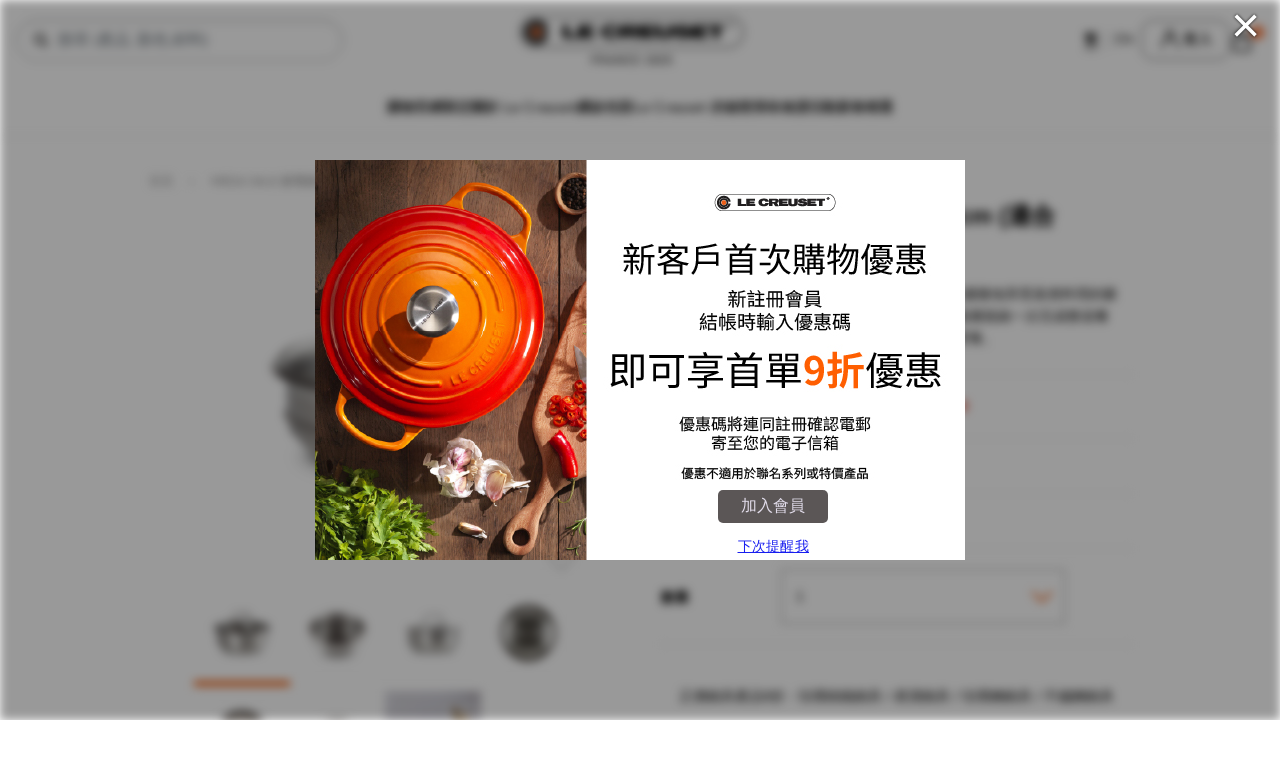

--- FILE ---
content_type: text/html;charset=UTF-8
request_url: https://www.lecreuset.com.hk/zh_HK/pdp/SS62019.html
body_size: 16517
content:
<!DOCTYPE html>
<html lang="zh-HK">
<head>


<!-- Google Tag Manager -->


<script>(function(w,d,s,l,i){w[l]=w[l]||[];w[l].push({'gtm.start':
new Date().getTime(),event:'gtm.js'});var f=d.getElementsByTagName(s)[0],
j=d.createElement(s),dl=l!='dataLayer'?'&l='+l:'';j.async=true;j.src=
'https://www.googletagmanager.com/gtm.js?id='+i+dl;f.parentNode.insertBefore(j,f);
})(window,document,'script','dataLayer','GTM-MR99KHF');</script>
<!-- End Google Tag Manager -->


<meta charset=UTF-8>

<meta http-equiv="x-ua-compatible" content="ie=edge">

<meta name="viewport" content="width=device-width, minimum-scale=1.0, maximum-scale=1.0, user-scalable=no">



<title>
    不鏽鋼雙層蒸架連玻璃蓋 20cm (適合16/18/20厘米的圓形鍋具) | Le Creuset Hong Kong
</title>


<meta property="og:site_name" content="Le Creuset 香港" />
<meta property="og:title" content="不鏽鋼雙層蒸架連玻璃蓋 20cm (適合16/18/20厘米的圓形鍋具) | Le Creuset Hong Kong"/>
<meta property="og:locale" content="zh_HK" />

<meta property="og:description" content="這款 Le Creuset 不鏽鋼雙層蒸架連玻璃蓋，讓您優雅地享受蒸煮料理的樂趣。您可以使用單層蒸鍋烹調單一食材，或疊加兩層蒸鍋一次完成整道餐點。附有耐熱玻璃蓋，有助於鎖住食物的風味與營養。" />
<meta property="og:type" content="product" />
<meta property="og:url" content="https://www.lecreuset.com.hk/zh_HK/pdp/triply-20cm-multisteamer-g-lid/96201900001000.html" />
<meta property="og:image" content="https://www.lecreuset.com.hk/on/demandware.static/-/Sites-lcapac-master-catalog/default/dw899df764/media-hk/catalog/product/9/6/96201900001000_01.jpg" />

<meta name="thumbnail" content="https://www.lecreuset.com.hk/on/demandware.static/-/Sites-lcapac-master-catalog/default/dw899df764/media-hk/catalog/product/9/6/96201900001000_01.jpg" />

<!--
<PageMap>
<DataObject type="thumbnail">
<Attribute name="src" value="https://www.lecreuset.com.hk/on/demandware.static/-/Sites-lcapac-master-catalog/default/dw899df764/media-hk/catalog/product/9/6/96201900001000_01.jpg"/>
<Attribute name="width" value="630"/>
<Attribute name="height" value="630"/>
</DataObject>
</PageMap>
-->


<meta property="fb:app_id" content="198103611585381" />

<meta name="twitter:card" content="summary" />
<meta name="twitter:site" content="" />











    
    
    
        <meta name="robots" content="index, follow">
    

    
    
    
        <meta property="og:url" content="https://www.lecreuset.com.hk/zh_HK/pdp/SS62019.html">
    


    <meta name="description" content="你想要的不鏽鋼雙層蒸架連玻璃蓋 20cm (適合16/18/20厘米的圓形鍋具)在Le Creuset HongKong購買! Le Creuset 以其優質的鑄鐵鍋具，陶瓷餐具以及各種廚具和葡萄酒配件而享譽全球。"/>


    <meta name="keywords" content="不鏽鋼雙層蒸架連玻璃蓋 20cm (適合16/18/20厘米的圓形鍋具),96201900001000,https://www.lecreuset.com.hk/zh_HK/pdp/SS62019.html, 鑄鐵鍋,琺瑯鍋,陶瓷鍋,陶瓷不沾鍋,法國廚具品牌,結婚禮物,入伙禮物"/>


<!-- seo -->
<!-- Primary favicon for most browsers -->
<link rel="icon" type="image/x-icon" href="/on/demandware.static/-/Library-Sites-lecreuset-apac/default/dwece2b221/images/common/favicon.ico" />

<!-- Apple Touch Icon for iOS devices -->
<link rel="apple-touch-icon" sizes="192x192" href="https://www.lecreuset.com.hk/on/demandware.static/Sites-lecreuset-hk-Site/-/default/dwb7579ffb/images/favicons/android-chrome-192.png" />

<link rel="manifest" href="https://www.lecreuset.com.hk/on/demandware.static/Sites-lecreuset-hk-Site/-/default/dw36ef6b10/images/favicons/manifest.json" />
<meta name="application-name" content="application.name"/>
<meta name="msapplication-square70x70logo" content="https://www.lecreuset.com.hk/on/demandware.static/Sites-lecreuset-hk-Site/-/default/dw8c789781/images/favicons/favicon-new-70x70.jpeg"/>
<meta name="msapplication-square150x150logo" content="https://www.lecreuset.com.hk/on/demandware.static/Sites-lecreuset-hk-Site/-/default/dwca31e589/images/favicons/favicon-new-150x150.jpeg"/>
<meta name="msapplication-wide310x150logo" content="https://www.lecreuset.com.hk/on/demandware.static/Sites-lecreuset-hk-Site/-/default/dw50c0d1dc/images/favicons/favicon-new-310x150.jpeg"/>
<meta name="msapplication-square310x310logo" content="https://www.lecreuset.com.hk/on/demandware.static/Sites-lecreuset-hk-Site/-/default/dw07df134b/images/favicons/favicon-new-310x310.jpeg"/>
<meta name="msapplication-TileColor" content="#fb7f2a"/>

<link rel="preconnect" href="https://fonts.googleapis.com">
<link rel="preconnect" href="https://fonts.gstatic.com" crossorigin>
<link href="https://fonts.googleapis.com/css2?family=Nunito+Sans:wght@400;600;700&family=Taviraj:wght@300;400;600;700&family=Noto+Sans+TC:wght@400;600;700&display=swap" rel="stylesheet">

<link rel="stylesheet" href="/on/demandware.static/Sites-lecreuset-hk-Site/-/zh_HK/v1768895234436/css/global.css" />

    <link rel="preload" href="/on/demandware.static/Sites-lecreuset-hk-Site/-/zh_HK/v1768895234436/css/slick.css" as="style" onload="this.onload=null;this.rel='stylesheet'"  />

    <link rel="preload" href="/on/demandware.static/Sites-lecreuset-hk-Site/-/zh_HK/v1768895234436/css/product/productDetail.css" as="style" onload="this.onload=null;this.rel='stylesheet'"  />

    <link rel="preload" href="/on/demandware.static/Sites-lecreuset-hk-Site/-/zh_HK/v1768895234436/css/product/detail.css" as="style" onload="this.onload=null;this.rel='stylesheet'"  />


<noscript>
    
        <link rel="stylesheet" href="/on/demandware.static/Sites-lecreuset-hk-Site/-/zh_HK/v1768895234436/css/slick.css"  />
    
        <link rel="stylesheet" href="/on/demandware.static/Sites-lecreuset-hk-Site/-/zh_HK/v1768895234436/css/product/productDetail.css"  />
    
        <link rel="stylesheet" href="/on/demandware.static/Sites-lecreuset-hk-Site/-/zh_HK/v1768895234436/css/product/detail.css"  />
    
</noscript>
<link rel="stylesheet" href="/on/demandware.static/Sites-lecreuset-hk-Site/-/zh_HK/v1768895234436/css/design.css" />


    <meta name="google-site-verification" content="" />







    <link rel="alternate" hreflang="ja-jp" href="https://www.lecreuset.co.jp/pdp/SS62019.html" />

    <link rel="alternate" hreflang="zh-hk" href="https://www.lecreuset.com.hk/zh_HK/pdp/SS62019.html" />

    <link rel="alternate" hreflang="en-hk" href="https://www.lecreuset.com.hk/en_HK/pdp/SS62019.html" />

    <link rel="alternate" hreflang="zh-tw" href="https://www.lecreuset.com.tw/pdp/SS62019.html" />




    <link rel="canonical" href="https://www.lecreuset.com.hk/zh_HK/pdp/triply-20cm-multisteamer-g-lid/96201900001000.html"/>


<script type="text/javascript">//<!--
/* <![CDATA[ (head-active_data.js) */
var dw = (window.dw || {});
dw.ac = {
    _analytics: null,
    _events: [],
    _category: "",
    _searchData: "",
    _anact: "",
    _anact_nohit_tag: "",
    _analytics_enabled: "true",
    _timeZone: "Asia/Hong_Kong",
    _capture: function(configs) {
        if (Object.prototype.toString.call(configs) === "[object Array]") {
            configs.forEach(captureObject);
            return;
        }
        dw.ac._events.push(configs);
    },
	capture: function() { 
		dw.ac._capture(arguments);
		// send to CQ as well:
		if (window.CQuotient) {
			window.CQuotient.trackEventsFromAC(arguments);
		}
	},
    EV_PRD_SEARCHHIT: "searchhit",
    EV_PRD_DETAIL: "detail",
    EV_PRD_RECOMMENDATION: "recommendation",
    EV_PRD_SETPRODUCT: "setproduct",
    applyContext: function(context) {
        if (typeof context === "object" && context.hasOwnProperty("category")) {
        	dw.ac._category = context.category;
        }
        if (typeof context === "object" && context.hasOwnProperty("searchData")) {
        	dw.ac._searchData = context.searchData;
        }
    },
    setDWAnalytics: function(analytics) {
        dw.ac._analytics = analytics;
    },
    eventsIsEmpty: function() {
        return 0 == dw.ac._events.length;
    }
};
/* ]]> */
// -->
</script>
<script type="text/javascript">//<!--
/* <![CDATA[ (head-cquotient.js) */
var CQuotient = window.CQuotient = {};
CQuotient.clientId = 'bdtj-lecreuset-hk';
CQuotient.realm = 'BDTJ';
CQuotient.siteId = 'lecreuset-hk';
CQuotient.instanceType = 'prd';
CQuotient.locale = 'zh_HK';
CQuotient.fbPixelId = '__UNKNOWN__';
CQuotient.activities = [];
CQuotient.cqcid='';
CQuotient.cquid='';
CQuotient.cqeid='';
CQuotient.cqlid='';
CQuotient.apiHost='api.cquotient.com';
/* Turn this on to test against Staging Einstein */
/* CQuotient.useTest= true; */
CQuotient.useTest = ('true' === 'false');
CQuotient.initFromCookies = function () {
	var ca = document.cookie.split(';');
	for(var i=0;i < ca.length;i++) {
	  var c = ca[i];
	  while (c.charAt(0)==' ') c = c.substring(1,c.length);
	  if (c.indexOf('cqcid=') == 0) {
		CQuotient.cqcid=c.substring('cqcid='.length,c.length);
	  } else if (c.indexOf('cquid=') == 0) {
		  var value = c.substring('cquid='.length,c.length);
		  if (value) {
		  	var split_value = value.split("|", 3);
		  	if (split_value.length > 0) {
			  CQuotient.cquid=split_value[0];
		  	}
		  	if (split_value.length > 1) {
			  CQuotient.cqeid=split_value[1];
		  	}
		  	if (split_value.length > 2) {
			  CQuotient.cqlid=split_value[2];
		  	}
		  }
	  }
	}
}
CQuotient.getCQCookieId = function () {
	if(window.CQuotient.cqcid == '')
		window.CQuotient.initFromCookies();
	return window.CQuotient.cqcid;
};
CQuotient.getCQUserId = function () {
	if(window.CQuotient.cquid == '')
		window.CQuotient.initFromCookies();
	return window.CQuotient.cquid;
};
CQuotient.getCQHashedEmail = function () {
	if(window.CQuotient.cqeid == '')
		window.CQuotient.initFromCookies();
	return window.CQuotient.cqeid;
};
CQuotient.getCQHashedLogin = function () {
	if(window.CQuotient.cqlid == '')
		window.CQuotient.initFromCookies();
	return window.CQuotient.cqlid;
};
CQuotient.trackEventsFromAC = function (/* Object or Array */ events) {
try {
	if (Object.prototype.toString.call(events) === "[object Array]") {
		events.forEach(_trackASingleCQEvent);
	} else {
		CQuotient._trackASingleCQEvent(events);
	}
} catch(err) {}
};
CQuotient._trackASingleCQEvent = function ( /* Object */ event) {
	if (event && event.id) {
		if (event.type === dw.ac.EV_PRD_DETAIL) {
			CQuotient.trackViewProduct( {id:'', alt_id: event.id, type: 'raw_sku'} );
		} // not handling the other dw.ac.* events currently
	}
};
CQuotient.trackViewProduct = function(/* Object */ cqParamData){
	var cq_params = {};
	cq_params.cookieId = CQuotient.getCQCookieId();
	cq_params.userId = CQuotient.getCQUserId();
	cq_params.emailId = CQuotient.getCQHashedEmail();
	cq_params.loginId = CQuotient.getCQHashedLogin();
	cq_params.product = cqParamData.product;
	cq_params.realm = cqParamData.realm;
	cq_params.siteId = cqParamData.siteId;
	cq_params.instanceType = cqParamData.instanceType;
	cq_params.locale = CQuotient.locale;
	
	if(CQuotient.sendActivity) {
		CQuotient.sendActivity(CQuotient.clientId, 'viewProduct', cq_params);
	} else {
		CQuotient.activities.push({activityType: 'viewProduct', parameters: cq_params});
	}
};
/* ]]> */
// -->
</script>


   <script type="application/ld+json">
        {"@context":"http://schema.org/","@type":"Product","name":"不鏽鋼雙層蒸架連玻璃蓋 20cm (適合16/18/20厘米的圓形鍋具)","description":"這款 Le Creuset 不鏽鋼雙層蒸架連玻璃蓋，讓您優雅地享受蒸煮料理的樂趣。您可以使用單層蒸鍋烹調單一食材，或疊加兩層蒸鍋一次完成整道餐點。附有耐熱玻璃蓋，有助於鎖住食物的風味與營養。","mpn":"96201900001000","sku":"96201900001000","image":["https://www.lecreuset.com.hk/on/demandware.static/-/Sites-lcapac-master-catalog/default/dw899df764/media-hk/catalog/product/9/6/96201900001000_01.jpg","https://www.lecreuset.com.hk/on/demandware.static/-/Sites-lcapac-master-catalog/default/dw4011dcbb/media-hk/catalog/product/9/6/96201900001000_02.jpg","https://www.lecreuset.com.hk/on/demandware.static/-/Sites-lcapac-master-catalog/default/dw8fdcff6f/media-hk/catalog/product/9/6/96201900001000_03.jpg","https://www.lecreuset.com.hk/on/demandware.static/-/Sites-lcapac-master-catalog/default/dw125ac429/media-hk/catalog/product/9/6/96201900001000_04.jpg","https://www.lecreuset.com.hk/on/demandware.static/-/Sites-lcapac-master-catalog/default/dwc2afc363/media-hk/catalog/product/9/6/96201900001000_05.jpg","https://www.lecreuset.com.hk/on/demandware.static/-/Sites-lcapac-master-catalog/default/dw3fcadabe/media-hk/catalog/product/9/6/96201900001000_06.jpg","https://www.lecreuset.com.hk/on/demandware.static/-/Sites-lcapac-master-catalog/default/dw09cbf3fe/media-hk/catalog/product/9/6/96201900001000_07.jpg"],"offers":{"url":{},"@type":"Offer","priceCurrency":"HKD","price":"864.00","availability":"http://schema.org/InStock"}}
    </script>


</head>
<body class="lecreuset-hk">
<div class="web-overlay d-none"></div>


<!-- Google Tag Manager (noscript) -->
<noscript><iframe src="https://www.googletagmanager.com/ns.html?id=GTM-MR99KHF"
height="0" width="0" style="display:none;visibility:hidden"></iframe></noscript>
<!-- End Google Tag Manager (noscript) -->

<input type="hidden" name="consentInfo" value="/on/demandware.store/Sites-lecreuset-hk-Site/zh_HK/ConsentTracking-SetSession" data-consent-provided="false" data-perf-cookie-category-id="C0002"/>



<div class="page" data-action="Product-Show" data-querystring="pid=SS62019" data-locale="zh_HK" >











<div class="lc-redesign">
    <header id="header" class="page-header lecreuset-hk">
        <a href="#maincontent" class="skip" aria-label="Skip to main content">Skip to main content</a>
<a href="#footercontent" class="skip" aria-label="Skip to footer content">Skip to footer content</a>
        
	 

	
        
	 

	
        <nav role="navigation">
            <div class="header container">
                <div class="header-row">
                    <div class="col-12 header-top">
                        <div id="header-search" class="header-search">
                            
                                <div class="search d-none d-md-block">
                                    <div class="site-search">
    <form role="search" action="/zh_HK/search" method="get" name="simpleSearch">
        <button type="submit" class="icon icon-search" aria-label="提交搜索關鍵詞"></button>
        <input class="form-control search-field"
            type="text"
            name="q"
            value=""
            placeholder="搜尋 (產品, 顏色,材料)"
            role="combobox"
            aria-describedby="search-assistive-text"
            aria-haspopup="listbox"
            aria-owns="search-results"
            aria-expanded="false"
            aria-autocomplete="list"
            aria-activedescendant=""
            aria-controls="search-results"
            aria-label="輸入關鍵詞或商品編號"
            autocomplete="off" />
        <i class="icon icon-loader"></i>
        <button type="reset" class="search-control-clear form-control-feedback">
            清除
        </button>
        <button type="button" class="close-button" aria-label="清除搜索關鍵詞"></button>
        <div class="suggestions-wrapper" data-url="/on/demandware.store/Sites-lecreuset-hk-Site/zh_HK/SearchServices-GetSuggestions?q="></div>
        <div class="popular-suggestions-wrapper">
            <div class="suggestions custom-scroll">
    <ul class="container" role="listbox" id="search-results">
        <li class="row header most-popular">
            <div class="col-12">
                最受歡迎
            </div>
        </li>
        
            <li class="row header">
                <div class="col-12">
                    熱門類別
                </div>
            </li>
            <li class="row items">
                
                    <div class="col-12 item">
                        <a href="/zh_HK/plp/castiron/">
                            琺 瑯 鑄 鐵 鍋 具
                        </a>
                    </div>
                
                    <div class="col-12 item">
                        <a href="/zh_HK/plp/stoneware/">
                            陶 瓷 產 品
                        </a>
                    </div>
                
                    <div class="col-12 item">
                        <a href="/zh_HK/plp/steel-enamel/">
                            琺 瑯 鋼 鍋 具
                        </a>
                    </div>
                
                    <div class="col-12 item">
                        <a href="/zh_HK/plp/non-stick/toughened-non-stick/">
                            堅韌易潔鍋具
                        </a>
                    </div>
                
            </li>
        
        
            <li class="row header">
                <div class="col-12">
                    熱門產品
                </div>
            </li>
            <li class="row items">
                <div class="suggestion-carousel swiper">
                    <div class="swiper-wrapper">
                        
                            <div class="swiper-slide">
                                <div class="product-tile">
    <div class="image-container">
        <a href="/zh_HK/pdp/signature-round-casserole-oven/CI1177.html" aria‐label="圓形琺瑯鑄鐵鍋">
            <img class="tile-image" alt="圓形琺瑯鑄鐵鍋" src="/on/demandware.static/-/Sites-lcapac-master-catalog/default/dw5a90463d/common/catalog/product/2/1/21177160602430_01.jpg" loading="lazy" />
        </a>
    </div>

    <div class="tile-body">
        <div class="pdp-link">
            <a class="link" href="/zh_HK/pdp/signature-round-casserole-oven/CI1177.html">
                圓形琺瑯鑄鐵鍋
            </a>
        </div>

        

        



    <div class="price price-inner lecreuset-hk ">
        
        <span class="range">
    

    
    
    <span class="price-container">
    

    
    

    
    <span class="standard">
        <span class="value" content="1788.00">
            HK$ 1,788.00


        </span>
    </span>
</span>

    -
    
    
    <span class="price-container">
    

    
    

    
    <span class="standard">
        <span class="value" content="5180.00">
            HK$ 5,180.00


        </span>
    </span>
</span>

</span>

    </div>


    </div>

</div>

                            </div>
                        
                            <div class="swiper-slide">
                                <div class="product-tile">
    <div class="image-container">
        <a href="/zh_HK/pdp/sig-rd-cass-oven/CI1177c.html" aria‐label="圓形琺瑯鑄鐵鍋 (銅色鍋蓋頭)">
            <img class="tile-image" alt="圓形琺瑯鑄鐵鍋 (銅色鍋蓋頭)" src="/on/demandware.static/-/Sites-lcapac-master-catalog/default/dwb4c5c43f/common/catalog/product/2/1/21177264394445_01.jpg" loading="lazy" />
        </a>
    </div>

    <div class="tile-body">
        <div class="pdp-link">
            <a class="link" href="/zh_HK/pdp/sig-rd-cass-oven/CI1177c.html">
                圓形琺瑯鑄鐵鍋 &#40;銅色鍋蓋頭&#41;
            </a>
        </div>

        

        



    <div class="price price-inner lecreuset-hk ">
        
        <span class="range">
    

    
    
    <span class="price-container">
    

    
    

    
    <span class="standard">
        <span class="value" content="1968.00">
            HK$ 1,968.00


        </span>
    </span>
</span>

    -
    
    
    <span class="price-container">
    

    
    

    
    <span class="standard">
        <span class="value" content="2808.00">
            HK$ 2,808.00


        </span>
    </span>
</span>

</span>

    </div>


    </div>

</div>

                            </div>
                        
                            <div class="swiper-slide">
                                <div class="product-tile">
    <div class="image-container">
        <a href="/zh_HK/pdp/signature-round-casserole-oven/CI1177e.html" aria‐label="圓形琺瑯鑄鐵鍋 (金色鍋蓋頭)">
            <img class="tile-image" alt="圓形琺瑯鑄鐵鍋 (金色鍋蓋頭)" src="/on/demandware.static/-/Sites-lcapac-master-catalog/default/dw0a425246/media-hk/catalog/product/2/1/21177169494441_01.jpg" loading="lazy" />
        </a>
    </div>

    <div class="tile-body">
        <div class="pdp-link">
            <a class="link" href="/zh_HK/pdp/signature-round-casserole-oven/CI1177e.html">
                圓形琺瑯鑄鐵鍋 &#40;金色鍋蓋頭&#41;
            </a>
        </div>

        

        



    <div class="price price-inner lecreuset-hk ">
        
        <span class="range">
    

    
    
    <span class="price-container">
    

    
    

    
    <span class="standard">
        <span class="value" content="1608.00">
            HK$ 1,608.00


        </span>
    </span>
</span>

    -
    
    
    <span class="price-container">
    

    
    

    
    <span class="standard">
        <span class="value" content="2808.00">
            HK$ 2,808.00


        </span>
    </span>
</span>

</span>

    </div>


    </div>

</div>

                            </div>
                        
                            <div class="swiper-slide">
                                <div class="product-tile">
    <div class="image-container">
        <a href="/zh_HK/pdp/signature-round-skillet/CI0182.html" aria‐label="圓形連手柄琺瑯鑄鐵平底煎鍋">
            <img class="tile-image" alt="圓形連手柄琺瑯鑄鐵平底煎鍋" src="/on/demandware.static/-/Sites-lcapac-master-catalog/default/dwd812d90a/common/catalog/product/2/0/20182167770422_01.jpg" loading="lazy" />
        </a>
    </div>

    <div class="tile-body">
        <div class="pdp-link">
            <a class="link" href="/zh_HK/pdp/signature-round-skillet/CI0182.html">
                圓形連手柄琺瑯鑄鐵平底煎鍋
            </a>
        </div>

        

        



    <div class="price price-inner lecreuset-hk ">
        
        <span class="range">
    

    
    
    <span class="price-container">
    

    
    

    
    <span class="standard">
        <span class="value" content="1308.00">
            HK$ 1,308.00


        </span>
    </span>
</span>

    -
    
    
    <span class="price-container">
    

    
    

    
    <span class="standard">
        <span class="value" content="2680.00">
            HK$ 2,680.00


        </span>
    </span>
</span>

</span>

    </div>


    </div>

</div>

                            </div>
                        
                            <div class="swiper-slide">
                                <div class="product-tile">
    <div class="image-container">
        <a href="/zh_HK/pdp/signature-bread-oven/21301240900430.html" aria‐label="琺瑯鑄鐵烘焙麵包鍋 24厘米 Flame">
            <img class="tile-image" alt="琺瑯鑄鐵烘焙麵包鍋 24厘米 Flame" src="/on/demandware.static/-/Sites-lcapac-master-catalog/default/dw6b1f536a/common/catalog/product/2/1/21301240900430_01.jpg" loading="lazy" />
        </a>
    </div>

    <div class="tile-body">
        <div class="pdp-link">
            <a class="link" href="/zh_HK/pdp/signature-bread-oven/21301240900430.html">
                琺瑯鑄鐵烘焙麵包鍋 24厘米 Flame
            </a>
        </div>

        

        



    <div class="price price-inner lecreuset-hk ">
        
        
        <span class="price-container">
    

    
    

    
    <span class="standard">
        <span class="value" content="3580.00">
            HK$ 3,580.00


        </span>
    </span>
</span>

    </div>


    </div>

</div>

                            </div>
                        
                            <div class="swiper-slide">
                                <div class="product-tile">
    <div class="image-container">
        <a href="/zh_HK/pdp/rice-pot-cass-1/CI1110a.html" aria‐label="Cocotte Every 高身琺瑯鑄鐵鍋">
            <img class="tile-image" alt="Cocotte Every 高身琺瑯鑄鐵鍋" src="/on/demandware.static/-/Sites-lcapac-master-catalog/default/dw608eb469/media-hk/catalog/product/2/1/21110187770460_01.jpg" loading="lazy" />
        </a>
    </div>

    <div class="tile-body">
        <div class="pdp-link">
            <a class="link" href="/zh_HK/pdp/rice-pot-cass-1/CI1110a.html">
                Cocotte Every 高身琺瑯鑄鐵鍋
            </a>
        </div>

        

        



    <div class="price price-inner lecreuset-hk ">
        
        <span class="range">
    

    
    
    <span class="price-container">
    

    
    

    
    <span class="standard">
        <span class="value" content="1608.00">
            HK$ 1,608.00


        </span>
    </span>
</span>

    -
    
    
    <span class="price-container">
    

    
    

    
    <span class="standard">
        <span class="value" content="3280.00">
            HK$ 3,280.00


        </span>
    </span>
</span>

</span>

    </div>


    </div>

</div>

                            </div>
                        
                    </div>
                    <div class="swiper-scrollbar"></div>
                </div>
            </li>
        
        
    </ul>
</div>

        </div>
        <input type="hidden" value="zh_HK" name="lang"/>
    </form>
</div>

                                </div>
                            
                            <button class="navbar-toggler d-md-none btn" type="button" aria-controls="sg-navbar-collapse" aria-expanded="false" aria-label="Toggle navigation">
                                <i class="icon-menu"></i>
                            </button>
                            
                            <button class="header-menu-list-search btn sp-only d-md-none ">
                                <i class="icon-search"></i>
                            </button>
                        </div>
                        <div class="header-logo">
                            <a class="logo-home" href="/zh_HK/" title="Le Creuset 香港 首頁">
                                <img src="/on/demandware.static/Sites-lecreuset-hk-Site/-/default/dwa6316862/images/header-logo.png" alt="Le Creuset 香港" />
                            </a>
                        </div>
                        <div class="header-menu">
                            <div class="header-menu-list">
                                
                                    
    <div class="locale-hk">
        <div class="d-lg-none d-block">
            選擇語言
        </div>
        <div class="language-locale">
            <a href="javascript:void(0);" class="locale-zh locale_item locale-item active"></a>
            <div class="country-selector" data-url="/on/demandware.store/Sites-lecreuset-hk-Site/zh_HK/Page-SetLocale">
                
                    <a href="javascript:void(0);" class="locale-en locale_item locale-item"
                        data-locale="en_HK"
                        data-currencycode="HKD">
                    </a>
                
            </div>
        </div>
    </div>



                                
                                <div class="user-link dropdown d-none d-md-block">
    <div class="d-lg-flex user-action-block">
        
            <a href="javascript:void(0);" class="header-login-page login-text" data-url="https://www.lecreuset.com.hk/zh_HK/login">
                登入
            </a>
        

        <div class="user-actions dropdown-menu" aria-labelledby="dropdownMenuItem">
            <div id="header-menu-account" class="user-menu">
                <a href="https://www.lecreuset.com.hk/zh_HK/account">
                    我的帳戶
                </a>
            </div>
            <div id="header-menu-orders" class="user-menu">
                <a href="https://www.lecreuset.com.hk/zh_HK/orders">
                    我的訂單
                </a>
            </div>
            
                <div id="header-menu-wishlist" class="user-menu">
                    <a href="https://www.lecreuset.com.hk/zh_HK/wishlist">
                        我的收藏
                    </a>
                </div>
            
            
        </div>
    </div>
</div>

<div class="user-link dropdown d-md-none">
    <div class="d-lg-flex user-action-block">
        
            <a href="javascript:void(0);" class="login-text"></a>
        
    </div>
</div>

                                <div class="minicart" data-action-url="/on/demandware.store/Sites-lecreuset-hk-Site/zh_HK/Cart-MiniCartShow">
                                    <div class="minicart-total">
    <a class="minicart-link" href="https://www.lecreuset.com.hk/zh_HK/checkout/cart" title="Cart 0 Items" aria-label="Cart 0 Items" aria-haspopup="true">
        <i class="icon-cart"></i>
        <span class="minicart-quantity">
            0
        </span>
    </a>
</div>

<div class="popover popover-bottom"></div>

                                </div>
                            </div>
                        </div>
                    </div>
                </div>
                
                
                    <div class="search-mobile d-md-none clearfix nav-search">
                        <div class="site-search">
    <form role="search" action="/zh_HK/search" method="get" name="simpleSearch">
        <button type="submit" class="icon icon-search" aria-label="提交搜索關鍵詞"></button>
        <input class="form-control search-field"
            type="text"
            name="q"
            value=""
            placeholder="搜尋 (產品, 顏色,材料)"
            role="combobox"
            aria-describedby="search-assistive-text"
            aria-haspopup="listbox"
            aria-owns="search-results"
            aria-expanded="false"
            aria-autocomplete="list"
            aria-activedescendant=""
            aria-controls="search-results"
            aria-label="輸入關鍵詞或商品編號"
            autocomplete="off" />
        <i class="icon icon-loader"></i>
        <button type="reset" class="search-control-clear form-control-feedback">
            清除
        </button>
        <button type="button" class="close-button" aria-label="清除搜索關鍵詞"></button>
        <div class="suggestions-wrapper" data-url="/on/demandware.store/Sites-lecreuset-hk-Site/zh_HK/SearchServices-GetSuggestions?q="></div>
        <div class="popular-suggestions-wrapper">
            <div class="suggestions custom-scroll">
    <ul class="container" role="listbox" id="search-results">
        <li class="row header most-popular">
            <div class="col-12">
                最受歡迎
            </div>
        </li>
        
            <li class="row header">
                <div class="col-12">
                    熱門類別
                </div>
            </li>
            <li class="row items">
                
                    <div class="col-12 item">
                        <a href="/zh_HK/plp/castiron/">
                            琺 瑯 鑄 鐵 鍋 具
                        </a>
                    </div>
                
                    <div class="col-12 item">
                        <a href="/zh_HK/plp/stoneware/">
                            陶 瓷 產 品
                        </a>
                    </div>
                
                    <div class="col-12 item">
                        <a href="/zh_HK/plp/steel-enamel/">
                            琺 瑯 鋼 鍋 具
                        </a>
                    </div>
                
                    <div class="col-12 item">
                        <a href="/zh_HK/plp/non-stick/toughened-non-stick/">
                            堅韌易潔鍋具
                        </a>
                    </div>
                
            </li>
        
        
            <li class="row header">
                <div class="col-12">
                    熱門產品
                </div>
            </li>
            <li class="row items">
                <div class="suggestion-carousel swiper">
                    <div class="swiper-wrapper">
                        
                            <div class="swiper-slide">
                                <div class="product-tile">
    <div class="image-container">
        <a href="/zh_HK/pdp/signature-round-casserole-oven/CI1177.html" aria‐label="圓形琺瑯鑄鐵鍋">
            <img class="tile-image" alt="圓形琺瑯鑄鐵鍋" src="/on/demandware.static/-/Sites-lcapac-master-catalog/default/dw5a90463d/common/catalog/product/2/1/21177160602430_01.jpg" loading="lazy" />
        </a>
    </div>

    <div class="tile-body">
        <div class="pdp-link">
            <a class="link" href="/zh_HK/pdp/signature-round-casserole-oven/CI1177.html">
                圓形琺瑯鑄鐵鍋
            </a>
        </div>

        

        



    <div class="price price-inner lecreuset-hk ">
        
        <span class="range">
    

    
    
    <span class="price-container">
    

    
    

    
    <span class="standard">
        <span class="value" content="1788.00">
            HK$ 1,788.00


        </span>
    </span>
</span>

    -
    
    
    <span class="price-container">
    

    
    

    
    <span class="standard">
        <span class="value" content="5180.00">
            HK$ 5,180.00


        </span>
    </span>
</span>

</span>

    </div>


    </div>

</div>

                            </div>
                        
                            <div class="swiper-slide">
                                <div class="product-tile">
    <div class="image-container">
        <a href="/zh_HK/pdp/sig-rd-cass-oven/CI1177c.html" aria‐label="圓形琺瑯鑄鐵鍋 (銅色鍋蓋頭)">
            <img class="tile-image" alt="圓形琺瑯鑄鐵鍋 (銅色鍋蓋頭)" src="/on/demandware.static/-/Sites-lcapac-master-catalog/default/dwb4c5c43f/common/catalog/product/2/1/21177264394445_01.jpg" loading="lazy" />
        </a>
    </div>

    <div class="tile-body">
        <div class="pdp-link">
            <a class="link" href="/zh_HK/pdp/sig-rd-cass-oven/CI1177c.html">
                圓形琺瑯鑄鐵鍋 &#40;銅色鍋蓋頭&#41;
            </a>
        </div>

        

        



    <div class="price price-inner lecreuset-hk ">
        
        <span class="range">
    

    
    
    <span class="price-container">
    

    
    

    
    <span class="standard">
        <span class="value" content="1968.00">
            HK$ 1,968.00


        </span>
    </span>
</span>

    -
    
    
    <span class="price-container">
    

    
    

    
    <span class="standard">
        <span class="value" content="2808.00">
            HK$ 2,808.00


        </span>
    </span>
</span>

</span>

    </div>


    </div>

</div>

                            </div>
                        
                            <div class="swiper-slide">
                                <div class="product-tile">
    <div class="image-container">
        <a href="/zh_HK/pdp/signature-round-casserole-oven/CI1177e.html" aria‐label="圓形琺瑯鑄鐵鍋 (金色鍋蓋頭)">
            <img class="tile-image" alt="圓形琺瑯鑄鐵鍋 (金色鍋蓋頭)" src="/on/demandware.static/-/Sites-lcapac-master-catalog/default/dw0a425246/media-hk/catalog/product/2/1/21177169494441_01.jpg" loading="lazy" />
        </a>
    </div>

    <div class="tile-body">
        <div class="pdp-link">
            <a class="link" href="/zh_HK/pdp/signature-round-casserole-oven/CI1177e.html">
                圓形琺瑯鑄鐵鍋 &#40;金色鍋蓋頭&#41;
            </a>
        </div>

        

        



    <div class="price price-inner lecreuset-hk ">
        
        <span class="range">
    

    
    
    <span class="price-container">
    

    
    

    
    <span class="standard">
        <span class="value" content="1608.00">
            HK$ 1,608.00


        </span>
    </span>
</span>

    -
    
    
    <span class="price-container">
    

    
    

    
    <span class="standard">
        <span class="value" content="2808.00">
            HK$ 2,808.00


        </span>
    </span>
</span>

</span>

    </div>


    </div>

</div>

                            </div>
                        
                            <div class="swiper-slide">
                                <div class="product-tile">
    <div class="image-container">
        <a href="/zh_HK/pdp/signature-round-skillet/CI0182.html" aria‐label="圓形連手柄琺瑯鑄鐵平底煎鍋">
            <img class="tile-image" alt="圓形連手柄琺瑯鑄鐵平底煎鍋" src="/on/demandware.static/-/Sites-lcapac-master-catalog/default/dwd812d90a/common/catalog/product/2/0/20182167770422_01.jpg" loading="lazy" />
        </a>
    </div>

    <div class="tile-body">
        <div class="pdp-link">
            <a class="link" href="/zh_HK/pdp/signature-round-skillet/CI0182.html">
                圓形連手柄琺瑯鑄鐵平底煎鍋
            </a>
        </div>

        

        



    <div class="price price-inner lecreuset-hk ">
        
        <span class="range">
    

    
    
    <span class="price-container">
    

    
    

    
    <span class="standard">
        <span class="value" content="1308.00">
            HK$ 1,308.00


        </span>
    </span>
</span>

    -
    
    
    <span class="price-container">
    

    
    

    
    <span class="standard">
        <span class="value" content="2680.00">
            HK$ 2,680.00


        </span>
    </span>
</span>

</span>

    </div>


    </div>

</div>

                            </div>
                        
                            <div class="swiper-slide">
                                <div class="product-tile">
    <div class="image-container">
        <a href="/zh_HK/pdp/signature-bread-oven/21301240900430.html" aria‐label="琺瑯鑄鐵烘焙麵包鍋 24厘米 Flame">
            <img class="tile-image" alt="琺瑯鑄鐵烘焙麵包鍋 24厘米 Flame" src="/on/demandware.static/-/Sites-lcapac-master-catalog/default/dw6b1f536a/common/catalog/product/2/1/21301240900430_01.jpg" loading="lazy" />
        </a>
    </div>

    <div class="tile-body">
        <div class="pdp-link">
            <a class="link" href="/zh_HK/pdp/signature-bread-oven/21301240900430.html">
                琺瑯鑄鐵烘焙麵包鍋 24厘米 Flame
            </a>
        </div>

        

        



    <div class="price price-inner lecreuset-hk ">
        
        
        <span class="price-container">
    

    
    

    
    <span class="standard">
        <span class="value" content="3580.00">
            HK$ 3,580.00


        </span>
    </span>
</span>

    </div>


    </div>

</div>

                            </div>
                        
                            <div class="swiper-slide">
                                <div class="product-tile">
    <div class="image-container">
        <a href="/zh_HK/pdp/rice-pot-cass-1/CI1110a.html" aria‐label="Cocotte Every 高身琺瑯鑄鐵鍋">
            <img class="tile-image" alt="Cocotte Every 高身琺瑯鑄鐵鍋" src="/on/demandware.static/-/Sites-lcapac-master-catalog/default/dw608eb469/media-hk/catalog/product/2/1/21110187770460_01.jpg" loading="lazy" />
        </a>
    </div>

    <div class="tile-body">
        <div class="pdp-link">
            <a class="link" href="/zh_HK/pdp/rice-pot-cass-1/CI1110a.html">
                Cocotte Every 高身琺瑯鑄鐵鍋
            </a>
        </div>

        

        



    <div class="price price-inner lecreuset-hk ">
        
        <span class="range">
    

    
    
    <span class="price-container">
    

    
    

    
    <span class="standard">
        <span class="value" content="1608.00">
            HK$ 1,608.00


        </span>
    </span>
</span>

    -
    
    
    <span class="price-container">
    

    
    

    
    <span class="standard">
        <span class="value" content="3280.00">
            HK$ 3,280.00


        </span>
    </span>
</span>

</span>

    </div>


    </div>

</div>

                            </div>
                        
                    </div>
                    <div class="swiper-scrollbar"></div>
                </div>
            </li>
        
        
    </ul>
</div>

        </div>
        <input type="hidden" value="zh_HK" name="lang"/>
    </form>
</div>

                    </div>
                
            </div>
            <div class="main-menu navbar-toggleable-md menu-toggleable-left multilevel-dropdown d-lg-block" id="sg-navbar-collapse">
                <div class="container nav-container navbar">
                    <div class="close-menu clearfix d-lg-none">
                        <div class="back pull-left">
                            <button class="btn btn-icon" role="button" aria-label="Back to previous menu">
                                <i class="icon icon-chevron-left"></i>
                            </button>
                        </div>

                        <div class="hamburger-menu-shop-heading"></div>

                        <div class="close-button pull-right">
                            <button role="button" class="btn btn-icon" aria-label="Close Menu">
                                <i class="icon icon-cross"></i>
                            </button>
                        </div>
                    </div>
                    <div class="menu-links">
                        
	 


	
	
		<div class="page-header-nav">
  	<ul>
    		<li class="nav-main"><a href="">購物</a></li>
   		<li><a href="https://www.lecreuset.com.hk/zh_HK/plp/online-exclusives/">官網限定</a></li>
   		<li><a href="https://www.lecreuset.com.hk/zh_HK/about-le-creuset.html">關於 Le Creuset</a></li>
		<li><a href="https://www.lecreuset.com.hk/zh_HK/hk-our-colors.html">繽紛色彩</a></li>
    		<li><a href="https://www.lecreuset.com.hk/zh_HK/le-creuset-secrets/le-creuset-secrets.html">Le Creuset 的秘密</a></li>
    		<li><a href="https://www.lecreuset.com.hk/zh_HK/hk-recipe/hk-recipe-top.html">美味食譜</a></li>
		<li><a href="https://www.lecreuset.com.hk/zh_HK/hk-events-top.html">活動</a></li> 
    		<li><a href="https://www.lecreuset.com.hk/zh_HK/plp/cny-picks/">新春精選</a></li>
  	</ul>
</div>
	

 
	
                        <div class="d-lg-none other-links">
                            
                                
    <div class="locale-hk">
        <div class="d-lg-none d-block">
            選擇語言
        </div>
        <div class="language-locale">
            <a href="javascript:void(0);" class="locale-zh locale_item locale-item active"></a>
            <div class="country-selector" data-url="/on/demandware.store/Sites-lecreuset-hk-Site/zh_HK/Page-SetLocale">
                
                    <a href="javascript:void(0);" class="locale-en locale_item locale-item"
                        data-locale="en_HK"
                        data-currencycode="HKD">
                    </a>
                
            </div>
        </div>
    </div>



                            
                            <div class="user-actions user-actions-mobile">
    <div class="user-action-title">
        
            <a href="javascript:void(0);" class="header-login-page" data-url="https://www.lecreuset.com.hk/zh_HK/login">
                登入
            </a>
        
    </div>
    <div id="header-menu-account" class="user-menu">
        <a href="https://www.lecreuset.com.hk/zh_HK/account">
            我的帳戶
        </a>
    </div>
    <div id="header-menu-orders" class="user-menu">
        <a href="https://www.lecreuset.com.hk/zh_HK/orders">
            我的訂單
        </a>
    </div>
    
        <div id="header-menu-wishlist" class="user-menu">
            <a href="https://www.lecreuset.com.hk/zh_HK/wishlist">
                我的收藏
            </a>
        </div>
    
    
</div>

                            <div class="nav sp-menu-links">
                                
	 


	
	
		<div class="menu-header-links">
  <ul>
    <li><a href="https://www.lecreuset.com.hk/zh_HK/faq.html">常見問題</a></li>
    <li><a href="https://www.lecreuset.com.hk/on/demandware.store/Sites-lecreuset-hk-Site/zh_HK/Page-Show?cid=membership">會員中心</a></li>
    <li><a href="https://www.lecreuset.com.hk/zh_HK/help-telephone.html">聯絡我們</a></li>
  </ul>
</div>
	

 
	
                            </div>
                        </div>
                    </div>
                    <nav class="navbar-expand-md bg-inverse col-12 category-menu">
    <div class="menu-group" role="navigation">
        <div class="d-md-none">
            <div class="product-cont">
                <div class="inner">
                    <ul class="product-bans nav navbar-nav" role="menu">
                        
    
        
            <li class="nav-item" role="presentation">
                <a href="/zh_HK/plp/castiron/" id="castiron"
                    class="nav-link" role="button" aria-haspopup="true"
                    aria-expanded="false" tabindex="0">
                    琺 瑯 鑄 鐵 鍋 具
                    <i class="icon icon-chevron-right"></i>
                </a>
                
                <ul class="" role="menu" aria-hidden="true" aria-label="castiron">
    
        
            <li class="" role="presentation">
                <a href="/zh_HK/plp/castiron/casseroles-round/" id="casseroles-round" role="menuitem" class="dropdown-link" tabindex="-1">
                    經典圓形琺瑯鑄鐵鍋
                </a>
            </li>
        
    
        
            <li class="" role="presentation">
                <a href="/zh_HK/plp/castiron/casseroles-marmite/" id="casseroles-marmite" role="menuitem" class="dropdown-link" tabindex="-1">
                    琺瑯鑄鐵深炒鍋 (黑色內鍋)
                </a>
            </li>
        
    
        
            <li class="" role="presentation">
                <a href="/zh_HK/plp/castiron/casseroles-buffet/" id="casseroles-buffet" role="menuitem" class="dropdown-link" tabindex="-1">
                    琺瑯鑄鐵淺底鍋
                </a>
            </li>
        
    
        
            <li class="" role="presentation">
                <a href="/zh_HK/plp/castiron/casseroles-cocotte-every/" id="casseroles-cocotte-every" role="menuitem" class="dropdown-link" tabindex="-1">
                    Cocotte Every 高身琺瑯鑄鐵鍋 (黑色內鍋)
                </a>
            </li>
        
    
        
            <li class="" role="presentation">
                <a href="/zh_HK/plp/castiron/pans-and-grills/" id="pans-and-grills" role="menuitem" class="dropdown-link" tabindex="-1">
                    琺瑯鑄鐵平底煎鍋及燒烤盤
                </a>
            </li>
        
    
        
            <li class="" role="presentation">
                <a href="/zh_HK/plp/castiron/casseroles-flower/" id="casseroles-flower" role="menuitem" class="dropdown-link" tabindex="-1">
                    花形及其他形狀琺瑯鑄鐵鍋
                </a>
            </li>
        
    
        
            <li class="" role="presentation">
                <a href="/zh_HK/plp/castiron/bread-oven/" id="bread-oven" role="menuitem" class="dropdown-link" tabindex="-1">
                    琺瑯鑄鐵烘焙麵包鍋
                </a>
            </li>
        
    
</ul>

            </li>
        
    
        
            <li class="nav-item" role="presentation">
                <a href="/zh_HK/plp/non-stick/" id="non-stick"
                    class="nav-link" role="link" tabindex="0">
                    易 潔 鍋 具
                </a>
            </li>
        
    
        
            <li class="nav-item" role="presentation">
                <a href="/zh_HK/plp/steel-enamel/" id="steel-enamel"
                    class="nav-link" role="link" tabindex="0">
                    琺 瑯 鋼 鍋 具
                </a>
            </li>
        
    
        
            <li class="nav-item" role="presentation">
                <a href="/zh_HK/plp/stoneware/" id="stoneware"
                    class="nav-link" role="button" aria-haspopup="true"
                    aria-expanded="false" tabindex="0">
                    陶 瓷 產 品
                    <i class="icon icon-chevron-right"></i>
                </a>
                
                <ul class="" role="menu" aria-hidden="true" aria-label="stoneware">
    
        
            <li class="" role="presentation">
                <a href="/zh_HK/plp/stoneware/bakeware-remekins-mini-cocottes/" id="bakeware-remekins-mini-cocottes" role="menuitem" class="dropdown-link" tabindex="-1">
                    焗盤及小鍋子
                </a>
            </li>
        
    
        
            <li class="" role="presentation">
                <a href="/zh_HK/plp/stoneware/bowls-spoons/" id="bowls-spoons" role="menuitem" class="dropdown-link" tabindex="-1">
                    碗及匙羹
                </a>
            </li>
        
    
        
            <li class="" role="presentation">
                <a href="/zh_HK/plp/stoneware/plates/" id="plates" role="menuitem" class="dropdown-link" tabindex="-1">
                    餐碟
                </a>
            </li>
        
    
        
            <li class="" role="presentation">
                <a href="/zh_HK/plp/stoneware/dishes/" id="dishes" role="menuitem" class="dropdown-link" tabindex="-1">
                    餐盤
                </a>
            </li>
        
    
        
            <li class="" role="presentation">
                <a href="/zh_HK/plp/stoneware/cups-mugs-teapots/" id="cups-mugs-teapots" role="menuitem" class="dropdown-link" tabindex="-1">
                    杯具及茶具
                </a>
            </li>
        
    
        
            <li class="" role="presentation">
                <a href="/zh_HK/plp/stoneware/others/" id="others" role="menuitem" class="dropdown-link" tabindex="-1">
                    容器及其他陶瓷產品
                </a>
            </li>
        
    
</ul>

            </li>
        
    
        
            <li class="nav-item" role="presentation">
                <a href="/zh_HK/plp/accessories/" id="accessories"
                    class="nav-link" role="button" aria-haspopup="true"
                    aria-expanded="false" tabindex="0">
                    廚 具 配 件
                    <i class="icon icon-chevron-right"></i>
                </a>
                
                <ul class="" role="menu" aria-hidden="true" aria-label="accessories">
    
        
            <li class="" role="presentation">
                <a href="/zh_HK/plp/accessories/silicone/" id="silicone" role="menuitem" class="dropdown-link" tabindex="-1">
                    矽膠廚具
                </a>
            </li>
        
    
        
            <li class="" role="presentation">
                <a href="/zh_HK/plp/accessories/wine-accessories/" id="wine-accessories" role="menuitem" class="dropdown-link" tabindex="-1">
                    酒類配件
                </a>
            </li>
        
    
        
            <li class="" role="presentation">
                <a href="/zh_HK/plp/accessories/other-accessories/" id="other-accessories" role="menuitem" class="dropdown-link" tabindex="-1">
                    清潔劑及其他
                </a>
            </li>
        
    
</ul>

            </li>
        
    
        
            <li class="nav-item" role="presentation">
                <a href="/zh_HK/plp/online-exclusives/" id="Online-Exclusives"
                    class="nav-link" role="link" tabindex="0">
                    官 網 限 定
                </a>
            </li>
        
    
        
            <li class="nav-item" role="presentation">
                <a href="/zh_HK/plp/new-arrival/" id="new-arrival"
                    class="nav-link" role="button" aria-haspopup="true"
                    aria-expanded="false" tabindex="0">
                    最 新 產 品
                    <i class="icon icon-chevron-right"></i>
                </a>
                
                <ul class="" role="menu" aria-hidden="true" aria-label="new-arrival">
    
        
            <li class="" role="presentation">
                <a href="/zh_HK/plp/new-arrival/licensed/" id="licensed" role="menuitem" class="dropdown-link" tabindex="-1">
                    聯乘產品
                </a>
            </li>
        
    
</ul>

            </li>
        
    
        
            <li class="nav-item" role="presentation">
                <a href="/zh_HK/plp/cny-picks/" id="cny-picks"
                    class="nav-link" role="link" tabindex="0">
                    新 春 精 選
                </a>
            </li>
        
    


                    </ul>
                </div>
            </div>
        </div>

        <ul class="nav navbar-nav clearfix hidden-sm-down" role="menu">
            
    
        
            <li class="nav-item" role="presentation">
                <a href="/zh_HK/plp/castiron/" id="castiron"
                    class="nav-link" role="button" aria-haspopup="true"
                    aria-expanded="false" tabindex="0">
                    琺 瑯 鑄 鐵 鍋 具
                    <i class="icon icon-chevron-right"></i>
                </a>
                
                <ul class="" role="menu" aria-hidden="true" aria-label="castiron">
    
        
            <li class="" role="presentation">
                <a href="/zh_HK/plp/castiron/casseroles-round/" id="casseroles-round" role="menuitem" class="dropdown-link" tabindex="-1">
                    經典圓形琺瑯鑄鐵鍋
                </a>
            </li>
        
    
        
            <li class="" role="presentation">
                <a href="/zh_HK/plp/castiron/casseroles-marmite/" id="casseroles-marmite" role="menuitem" class="dropdown-link" tabindex="-1">
                    琺瑯鑄鐵深炒鍋 (黑色內鍋)
                </a>
            </li>
        
    
        
            <li class="" role="presentation">
                <a href="/zh_HK/plp/castiron/casseroles-buffet/" id="casseroles-buffet" role="menuitem" class="dropdown-link" tabindex="-1">
                    琺瑯鑄鐵淺底鍋
                </a>
            </li>
        
    
        
            <li class="" role="presentation">
                <a href="/zh_HK/plp/castiron/casseroles-cocotte-every/" id="casseroles-cocotte-every" role="menuitem" class="dropdown-link" tabindex="-1">
                    Cocotte Every 高身琺瑯鑄鐵鍋 (黑色內鍋)
                </a>
            </li>
        
    
        
            <li class="" role="presentation">
                <a href="/zh_HK/plp/castiron/pans-and-grills/" id="pans-and-grills" role="menuitem" class="dropdown-link" tabindex="-1">
                    琺瑯鑄鐵平底煎鍋及燒烤盤
                </a>
            </li>
        
    
        
            <li class="" role="presentation">
                <a href="/zh_HK/plp/castiron/casseroles-flower/" id="casseroles-flower" role="menuitem" class="dropdown-link" tabindex="-1">
                    花形及其他形狀琺瑯鑄鐵鍋
                </a>
            </li>
        
    
        
            <li class="" role="presentation">
                <a href="/zh_HK/plp/castiron/bread-oven/" id="bread-oven" role="menuitem" class="dropdown-link" tabindex="-1">
                    琺瑯鑄鐵烘焙麵包鍋
                </a>
            </li>
        
    
</ul>

            </li>
        
    
        
            <li class="nav-item" role="presentation">
                <a href="/zh_HK/plp/non-stick/" id="non-stick"
                    class="nav-link" role="link" tabindex="0">
                    易 潔 鍋 具
                </a>
            </li>
        
    
        
            <li class="nav-item" role="presentation">
                <a href="/zh_HK/plp/steel-enamel/" id="steel-enamel"
                    class="nav-link" role="link" tabindex="0">
                    琺 瑯 鋼 鍋 具
                </a>
            </li>
        
    
        
            <li class="nav-item" role="presentation">
                <a href="/zh_HK/plp/stoneware/" id="stoneware"
                    class="nav-link" role="button" aria-haspopup="true"
                    aria-expanded="false" tabindex="0">
                    陶 瓷 產 品
                    <i class="icon icon-chevron-right"></i>
                </a>
                
                <ul class="" role="menu" aria-hidden="true" aria-label="stoneware">
    
        
            <li class="" role="presentation">
                <a href="/zh_HK/plp/stoneware/bakeware-remekins-mini-cocottes/" id="bakeware-remekins-mini-cocottes" role="menuitem" class="dropdown-link" tabindex="-1">
                    焗盤及小鍋子
                </a>
            </li>
        
    
        
            <li class="" role="presentation">
                <a href="/zh_HK/plp/stoneware/bowls-spoons/" id="bowls-spoons" role="menuitem" class="dropdown-link" tabindex="-1">
                    碗及匙羹
                </a>
            </li>
        
    
        
            <li class="" role="presentation">
                <a href="/zh_HK/plp/stoneware/plates/" id="plates" role="menuitem" class="dropdown-link" tabindex="-1">
                    餐碟
                </a>
            </li>
        
    
        
            <li class="" role="presentation">
                <a href="/zh_HK/plp/stoneware/dishes/" id="dishes" role="menuitem" class="dropdown-link" tabindex="-1">
                    餐盤
                </a>
            </li>
        
    
        
            <li class="" role="presentation">
                <a href="/zh_HK/plp/stoneware/cups-mugs-teapots/" id="cups-mugs-teapots" role="menuitem" class="dropdown-link" tabindex="-1">
                    杯具及茶具
                </a>
            </li>
        
    
        
            <li class="" role="presentation">
                <a href="/zh_HK/plp/stoneware/others/" id="others" role="menuitem" class="dropdown-link" tabindex="-1">
                    容器及其他陶瓷產品
                </a>
            </li>
        
    
</ul>

            </li>
        
    
        
            <li class="nav-item" role="presentation">
                <a href="/zh_HK/plp/accessories/" id="accessories"
                    class="nav-link" role="button" aria-haspopup="true"
                    aria-expanded="false" tabindex="0">
                    廚 具 配 件
                    <i class="icon icon-chevron-right"></i>
                </a>
                
                <ul class="" role="menu" aria-hidden="true" aria-label="accessories">
    
        
            <li class="" role="presentation">
                <a href="/zh_HK/plp/accessories/silicone/" id="silicone" role="menuitem" class="dropdown-link" tabindex="-1">
                    矽膠廚具
                </a>
            </li>
        
    
        
            <li class="" role="presentation">
                <a href="/zh_HK/plp/accessories/wine-accessories/" id="wine-accessories" role="menuitem" class="dropdown-link" tabindex="-1">
                    酒類配件
                </a>
            </li>
        
    
        
            <li class="" role="presentation">
                <a href="/zh_HK/plp/accessories/other-accessories/" id="other-accessories" role="menuitem" class="dropdown-link" tabindex="-1">
                    清潔劑及其他
                </a>
            </li>
        
    
</ul>

            </li>
        
    
        
            <li class="nav-item" role="presentation">
                <a href="/zh_HK/plp/online-exclusives/" id="Online-Exclusives"
                    class="nav-link" role="link" tabindex="0">
                    官 網 限 定
                </a>
            </li>
        
    
        
            <li class="nav-item" role="presentation">
                <a href="/zh_HK/plp/new-arrival/" id="new-arrival"
                    class="nav-link" role="button" aria-haspopup="true"
                    aria-expanded="false" tabindex="0">
                    最 新 產 品
                    <i class="icon icon-chevron-right"></i>
                </a>
                
                <ul class="" role="menu" aria-hidden="true" aria-label="new-arrival">
    
        
            <li class="" role="presentation">
                <a href="/zh_HK/plp/new-arrival/licensed/" id="licensed" role="menuitem" class="dropdown-link" tabindex="-1">
                    聯乘產品
                </a>
            </li>
        
    
</ul>

            </li>
        
    
        
            <li class="nav-item" role="presentation">
                <a href="/zh_HK/plp/cny-picks/" id="cny-picks"
                    class="nav-link" role="link" tabindex="0">
                    新 春 精 選
                </a>
            </li>
        
    


        </ul>

        <div class="header-marketing-banners">
            
	 


	
	
		<div class="header-marketing-banner">
<div class="d-none d-lg-block"><a class="link" href="https://www.lecreuset.com.hk/zh_HK/plp/new-arrival/carousel-collection/"><img alt="Carousel系列" loading="lazy" src="https://www.lecreuset.com.hk/on/demandware.static/-/Library-Sites-lecreuset-apac/zh_HK/dwd64428d6/03marketing_banner/marketing_banner_carousel_1342x606_A.jpg" title="" /></a></div>

<div class="d-lg-none"><a class="link" href="https://www.lecreuset.com.hk/zh_HK/plp/new-arrival/carousel-collection/"><img alt="Carousel系列" loading="lazy" src="https://www.lecreuset.com.hk/on/demandware.static/-/Library-Sites-lecreuset-apac/zh_HK/dwb18e0cde/03marketing_banner/marketing_banner_carousel_846x606_A.jpg" title="" /></a></div>

<div class="title">Carousel系列</div>
<a class="link" href="https://www.lecreuset.com.hk/zh_HK/plp/new-arrival/carousel-collection/"><span>全新上巿</span> <i class="icon icon-arrow-right"></i></a></div>
	
		<div class="header-marketing-banner">
<div class="d-none d-lg-block"><a class="link" href="https://www.lecreuset.com.hk/zh_HK/plp/cny-picks/"><img alt="新春精選" loading="lazy" src="https://www.lecreuset.com.hk/on/demandware.static/-/Library-Sites-lecreuset-apac/zh_HK/dwc2cb52aa/03marketing_banner/marketing_banner_berry_1342x606.jpg" title="" /></a></div>

<div class="d-lg-none"><a class="link" href="https://www.lecreuset.com.hk/zh_HK/plp/cny-picks/"><img alt="新春精選" loading="lazy" src="https://www.lecreuset.com.hk/on/demandware.static/-/Library-Sites-lecreuset-apac/zh_HK/dw211f474b/03marketing_banner/marketing_banner_berry_846x606.jpg" title="" /></a></div>

<div class="title">新春精選</div>
<a class="link" href="https://www.lecreuset.com.hk/zh_HK/plp/cny-picks/"><span>限時優惠 40% OFF</span><i class="icon icon-arrow-right"></i></a></div>
	
		<div class="header-marketing-banner">
<div class="d-none d-lg-block"><a class="link" href="https://www.lecreuset.com.hk/zh_HK/plp/new-arrival/licensed/fantasia/"><img alt="迪士尼Fantasia 系列" loading="lazy" src="https://www.lecreuset.com.hk/on/demandware.static/-/Library-Sites-lecreuset-apac/zh_HK/dw8f6e06e2/03marketing_banner/Le%20Creuset-Disney%20Fantasia-1342x606-13.jpg" title="" /></a></div>

<div class="d-lg-none"><a class="link" href="https://www.lecreuset.com.hk/zh_HK/plp/new-arrival/licensed/fantasia/"><img alt="迪士尼Fantasia 系列" loading="lazy" src="https://www.lecreuset.com.hk/on/demandware.static/-/Library-Sites-lecreuset-apac/zh_HK/dw3054ecd0/03marketing_banner/Le%20Creuset-Disney%20Fantasia-846x606-13.jpg" title="" /></a></div>

<div class="title">迪士尼Fantasia 系列</div>
<a class="link" href="https://www.lecreuset.com.hk/zh_HK/plp/new-arrival/licensed/fantasia/"><span>立即選購</span> <i class="icon icon-arrow-right"></i></a></div>
	
		<div class="header-marketing-banner">
<div class="d-none d-lg-block"><a class="link" href="https://www.lecreuset.com.hk/zh_HK/plp/new-arrival/licensed/wicked/"><img alt="Wicked 系列" loading="lazy" src="https://www.lecreuset.com.hk/on/demandware.static/-/Library-Sites-lecreuset-apac/zh_HK/dwcc54099d/03marketing_banner/marketing_banner_wicked_1342x606.jpg" title="" /></a></div>

<div class="d-lg-none"><a class="link" href="https://www.lecreuset.com.hk/zh_HK/plp/new-arrival/licensed/wicked/"><img alt="Wicked 系列" loading="lazy" src="https://www.lecreuset.com.hk/on/demandware.static/-/Library-Sites-lecreuset-apac/zh_HK/dwde5cff31/03marketing_banner/marketing_banner_wicked_846x606.jpg" title="" /></a></div>

<div class="title">WICKED X LE CREUSET</div>
<a class="link" href="https://www.lecreuset.com.hk/zh_HK/plp/new-arrival/licensed/wicked/"><span>立即選購</span><i class="icon icon-arrow-right"></i></a></div>
	

 
	
        </div>
    </div>
</nav>

                    <div class="mobile-account-menu"></div>
                </div>
            </div>
        </nav>
    </header>
    
</div>

<div role="main" id="maincontent">


    

    
    
    

    <input type="hidden" name="noshi_trans_id" value="">
    <input type="hidden" name="isBundle" value="false">
    <!-- CQuotient Activity Tracking (viewProduct-cquotient.js) -->
<script type="text/javascript">//<!--
/* <![CDATA[ */
(function(){
	try {
		if(window.CQuotient) {
			var cq_params = {};
			cq_params.product = {
					id: 'SS62019',
					sku: '96201900001000',
					type: '',
					alt_id: ''
				};
			cq_params.realm = "BDTJ";
			cq_params.siteId = "lecreuset-hk";
			cq_params.instanceType = "prd";
			window.CQuotient.trackViewProduct(cq_params);
		}
	} catch(err) {}
})();
/* ]]> */
// -->
</script>
<script type="text/javascript">//<!--
/* <![CDATA[ (viewProduct-active_data.js) */
dw.ac._capture({id: "96201900001000", type: "detail"});
/* ]]> */
// -->
</script>
        <div class="container product-detail product-wrapper inner productWishlistDetail"
            data-pid="96201900001000">
            
            <div class="product-breadcrumb row">
                <div class="col">
    <div class="breadcrumbs" role="navigation" aria-label="Breadcrumb">
        <ul>
            
                <li class="breadcrumb-item">
                    
                        
                            <a href="https://www.lecreuset.com.hk/zh_HK/">
                                首頁
                            </a>
                        
                    
                </li>
            
                <li class="breadcrumb-item">
                    
                        
                            <a href="/zh_HK/plp/bundle-offer-colors/" aria-current="page">
                                MEGA SALE 多買多折產品 - 按顏色分類
                            </a>
                        
                    
                </li>
            
        </ul>
    </div>
</div>

            </div>
            <div class="row">
                <div class="col-12">
                    <!-- Product Name -->
                        <div class="d-md-none col-sm-12 primary-info">
                            <h2 class="product-name">不鏽鋼雙層蒸架連玻璃蓋 20cm (適合16/18/20厘米的圓形鍋具)</h2>
                             
                                <div class="product-detail-badges">
                                    
                                </div>
                             
                            <span class="limited-stock-info" data-msg="低庫存">
                                <div class="badge-limited-stock d-none">
    <label class="ico-label">
        <span>低庫存</span>
    </label>
</div>

                            </span>
                            <div class="badge-soldout hidden">
    <label class="ico-label">
        <span>售罄</span>
    </lable>
</div>
                        </div>
                </div>
            </div>

            <div class="row product-row">
                <!-- Product Images Carousel -->
                <div class="primary-images col-12 col-sm-6">
  <div id="pdpCarousel-96201900001000" class="carousel" variant>
    
        <div class="wish-list-btn-container">
            <a class="wishlistTile wish-list-btn-content wish-list-btn"
    href="javascript:void(0);">
    <span class="fa-stack fa-lg">
        <i class="fa fa-circle fa-inverse fa-stack-2x"></i>
        <i class="fa fa-stack-1x"></i>
    </span>
</a>

        </div>
    
    <ul class="slider-for">
        
            <li class='slick-item zoom zoom-box active'>
                <img src="/on/demandware.static/-/Sites-lcapac-master-catalog/default/dw899df764/media-hk/catalog/product/9/6/96201900001000_01.jpg" data-zoom-url="/on/demandware.static/-/Sites-lcapac-master-catalog/default/dw899df764/media-hk/catalog/product/9/6/96201900001000_01.jpg" class="d-block img-fluid" alt="不鏽鋼雙層蒸架連玻璃蓋 (適合16/18/20厘米的圓形鍋具) image number 0" itemprop="image" width="412" height="412" fetchpriority="high" />
            </li>
        
            <li class='slick-item zoom zoom-box '>
                <img src="/on/demandware.static/-/Sites-lcapac-master-catalog/default/dw4011dcbb/media-hk/catalog/product/9/6/96201900001000_02.jpg" data-zoom-url="/on/demandware.static/-/Sites-lcapac-master-catalog/default/dw4011dcbb/media-hk/catalog/product/9/6/96201900001000_02.jpg" class="d-block img-fluid" alt="不鏽鋼雙層蒸架連玻璃蓋 (適合16/18/20厘米的圓形鍋具) image number 1" itemprop="image" width="412" height="412"  />
            </li>
        
            <li class='slick-item zoom zoom-box '>
                <img src="/on/demandware.static/-/Sites-lcapac-master-catalog/default/dw8fdcff6f/media-hk/catalog/product/9/6/96201900001000_03.jpg" data-zoom-url="/on/demandware.static/-/Sites-lcapac-master-catalog/default/dw8fdcff6f/media-hk/catalog/product/9/6/96201900001000_03.jpg" class="d-block img-fluid" alt="不鏽鋼雙層蒸架連玻璃蓋 (適合16/18/20厘米的圓形鍋具) image number 2" itemprop="image" width="412" height="412"  />
            </li>
        
            <li class='slick-item zoom zoom-box '>
                <img src="/on/demandware.static/-/Sites-lcapac-master-catalog/default/dw125ac429/media-hk/catalog/product/9/6/96201900001000_04.jpg" data-zoom-url="/on/demandware.static/-/Sites-lcapac-master-catalog/default/dw125ac429/media-hk/catalog/product/9/6/96201900001000_04.jpg" class="d-block img-fluid" alt="不鏽鋼雙層蒸架連玻璃蓋 (適合16/18/20厘米的圓形鍋具) image number 3" itemprop="image" width="412" height="412"  />
            </li>
        
            <li class='slick-item zoom zoom-box '>
                <img src="/on/demandware.static/-/Sites-lcapac-master-catalog/default/dwc2afc363/media-hk/catalog/product/9/6/96201900001000_05.jpg" data-zoom-url="/on/demandware.static/-/Sites-lcapac-master-catalog/default/dwc2afc363/media-hk/catalog/product/9/6/96201900001000_05.jpg" class="d-block img-fluid" alt="不鏽鋼雙層蒸架連玻璃蓋 (適合16/18/20厘米的圓形鍋具) image number 4" itemprop="image" width="412" height="412"  />
            </li>
        
            <li class='slick-item zoom zoom-box '>
                <img src="/on/demandware.static/-/Sites-lcapac-master-catalog/default/dw3fcadabe/media-hk/catalog/product/9/6/96201900001000_06.jpg" data-zoom-url="/on/demandware.static/-/Sites-lcapac-master-catalog/default/dw3fcadabe/media-hk/catalog/product/9/6/96201900001000_06.jpg" class="d-block img-fluid" alt="不鏽鋼雙層蒸架連玻璃蓋 (適合16/18/20厘米的圓形鍋具) image number 5" itemprop="image" width="412" height="412"  />
            </li>
        
            <li class='slick-item zoom zoom-box '>
                <img src="/on/demandware.static/-/Sites-lcapac-master-catalog/default/dw09cbf3fe/media-hk/catalog/product/9/6/96201900001000_07.jpg" data-zoom-url="/on/demandware.static/-/Sites-lcapac-master-catalog/default/dw09cbf3fe/media-hk/catalog/product/9/6/96201900001000_07.jpg" class="d-block img-fluid" alt="不鏽鋼雙層蒸架連玻璃蓋 (適合16/18/20厘米的圓形鍋具) image number 6" itemprop="image" width="412" height="412"  />
            </li>
        
    </ul>
    <ol class="slider-nav d-none">
        
            <li class='slick-item-sp active'>
                <img src="/on/demandware.static/-/Sites-lcapac-master-catalog/default/dw899df764/media-hk/catalog/product/9/6/96201900001000_01.jpg" class="d-block img-fluid" alt="不鏽鋼雙層蒸架連玻璃蓋 (適合16/18/20厘米的圓形鍋具) image number 0" itemprop="image" />
            </li>
        
            <li class='slick-item-sp '>
                <img src="/on/demandware.static/-/Sites-lcapac-master-catalog/default/dw4011dcbb/media-hk/catalog/product/9/6/96201900001000_02.jpg" class="d-block img-fluid" alt="不鏽鋼雙層蒸架連玻璃蓋 (適合16/18/20厘米的圓形鍋具) image number 1" itemprop="image" />
            </li>
        
            <li class='slick-item-sp '>
                <img src="/on/demandware.static/-/Sites-lcapac-master-catalog/default/dw8fdcff6f/media-hk/catalog/product/9/6/96201900001000_03.jpg" class="d-block img-fluid" alt="不鏽鋼雙層蒸架連玻璃蓋 (適合16/18/20厘米的圓形鍋具) image number 2" itemprop="image" />
            </li>
        
            <li class='slick-item-sp '>
                <img src="/on/demandware.static/-/Sites-lcapac-master-catalog/default/dw125ac429/media-hk/catalog/product/9/6/96201900001000_04.jpg" class="d-block img-fluid" alt="不鏽鋼雙層蒸架連玻璃蓋 (適合16/18/20厘米的圓形鍋具) image number 3" itemprop="image" />
            </li>
        
            <li class='slick-item-sp '>
                <img src="/on/demandware.static/-/Sites-lcapac-master-catalog/default/dwc2afc363/media-hk/catalog/product/9/6/96201900001000_05.jpg" class="d-block img-fluid" alt="不鏽鋼雙層蒸架連玻璃蓋 (適合16/18/20厘米的圓形鍋具) image number 4" itemprop="image" />
            </li>
        
            <li class='slick-item-sp '>
                <img src="/on/demandware.static/-/Sites-lcapac-master-catalog/default/dw3fcadabe/media-hk/catalog/product/9/6/96201900001000_06.jpg" class="d-block img-fluid" alt="不鏽鋼雙層蒸架連玻璃蓋 (適合16/18/20厘米的圓形鍋具) image number 5" itemprop="image" />
            </li>
        
            <li class='slick-item-sp '>
                <img src="/on/demandware.static/-/Sites-lcapac-master-catalog/default/dw09cbf3fe/media-hk/catalog/product/9/6/96201900001000_07.jpg" class="d-block img-fluid" alt="不鏽鋼雙層蒸架連玻璃蓋 (適合16/18/20厘米的圓形鍋具) image number 6" itemprop="image" />
            </li>
        
    </ol>
  </div>
  <div class="zoom-mobile-wrapper">
    <div class="zoom">
    </div>
    <button class="zoom-mobile-btn"><i class="fa fa-search-plus"></i></button>
    <div class="zoom-touch-wrapper">
        <p class="zoom-guide">雙指縮放</p>
        <button class="close-btn"><span aria-hidden="true">×</span><br>返回</button>
    </div>
  </div>
</div>

                <div class="col-12 col-sm-6 primary-info">

                    <!-- Product Name -->
                    <div class="row product-info-top">
                        <div class="col hidden-sm-down">
                            <h1 class="product-name hidden-sm-down">不鏽鋼雙層蒸架連玻璃蓋 20cm (適合16/18/20厘米的圓形鍋具)</h1>
                               
                                <div class="product-detail-badges">
                                    
                                </div>
                             
                            <span class="limited-stock-info" data-msg="低庫存">
                                <div class="badge-limited-stock d-none">
    <label class="ico-label">
        <span>低庫存</span>
    </label>
</div>

                            </span>
                            <div class="badge-soldout hidden">
    <label class="ico-label">
        <span>售罄</span>
    </lable>
</div>
                            <span class="product-id d-none">96201900001000</span>
                        </div>
                    </div>

                    

                    <!-- Product Description -->
                    <div class="row">
                        <div class="col product-description">
                            <p>
                                這款 Le Creuset 不鏽鋼雙層蒸架連玻璃蓋，讓您優雅地享受蒸煮料理的樂趣。您可以使用單層蒸鍋烹調單一食材，或疊加兩層蒸鍋一次完成整道餐點。附有耐熱玻璃蓋，有助於鎖住食物的風味與營養。
                            </p>
                        </div>
                    </div>

                    <div class="product-bottom-top">
                        <!-- Prices -->
                        <div class="row">
                            <div class="col-12">
                                <div class="prices product-info-box">
                                    <div class="price-tit lecreuset-hk">
                                        售價:
                                    </div>
                                    
                                    



    <div class="price price-inner lecreuset-hk ">
        
        
        <span class="price-container">
    

    
    
        
        
        <del>
            <span class="strike-through list">
                <span class="value" content="1080.00">
                    <span class="sr-only">
                        Price reduced from
                    </span>
                    HK$ 1,080.00


                    <span class="sr-only">
                        to
                    </span>
                </span>
            </span>
        </del>
    

    
    <span class="sales">
        <span class="value" content="864.00">
            HK$ 864.00


        </span>
    </span>
</span>

    </div>


                                </div>
                            </div>
                        </div>
                        
                        <!-- Attributes and Quantity -->
                        



                        
                        

                        
                            <div class="row" data-attr="size">
                                <div class="col-12">
                                    

<div class="attribute product-info-box">
    
        <!-- Select <Attribute> Label -->
        <div class="size-attribute-tit">
            尺寸 
        </div>
        
            <div class="size-attribute-inner">
                
                    
                        20 cm
                    
                
            </div>
        
    
</div>

                                </div>

                                
                                    <!-- Product Availability -->
                                    <!-- Availability -->
<div class="col-12 wrapper-update ">
    <div class="product-info-box availability product-availability" data-ready-to-order="true" data-available="true">
        <div class="col-4 lecreuset-hk">
    <span class="availability non-input-label">
        貨存狀態:
    </span>
</div>
<div class="col-8 lecreuset-hk">
    <ul class="list-unstyled availability-msg">
        <li>
            
                
                    <div>有貨</div>
                
            
        </li>
    </ul>
</div>


    </div>
</div>

                                    <!-- Quantity Drop Down Menu -->
                                    <div class="col-12 wrapper-update ">
                                        <div class="attribute quantity product-info-box">
                                            <label for="quantity">數量</label>
<select class="quantity-select custom-select form-control" id="quantity">
    
        <option value="1"
                data-url="/on/demandware.store/Sites-lecreuset-hk-Site/zh_HK/Product-Variation?dwvar_SS62019_size=20CM&amp;pid=96201900001000&amp;quantity=1"
                selected
        >
            1
        </option>
    
        <option value="2"
                data-url="/on/demandware.store/Sites-lecreuset-hk-Site/zh_HK/Product-Variation?dwvar_SS62019_size=20CM&amp;pid=96201900001000&amp;quantity=2"
                
        >
            2
        </option>
    
        <option value="3"
                data-url="/on/demandware.store/Sites-lecreuset-hk-Site/zh_HK/Product-Variation?dwvar_SS62019_size=20CM&amp;pid=96201900001000&amp;quantity=3"
                
        >
            3
        </option>
    
        <option value="4"
                data-url="/on/demandware.store/Sites-lecreuset-hk-Site/zh_HK/Product-Variation?dwvar_SS62019_size=20CM&amp;pid=96201900001000&amp;quantity=4"
                
        >
            4
        </option>
    
        <option value="5"
                data-url="/on/demandware.store/Sites-lecreuset-hk-Site/zh_HK/Product-Variation?dwvar_SS62019_size=20CM&amp;pid=96201900001000&amp;quantity=5"
                
        >
            5
        </option>
    
        <option value="6"
                data-url="/on/demandware.store/Sites-lecreuset-hk-Site/zh_HK/Product-Variation?dwvar_SS62019_size=20CM&amp;pid=96201900001000&amp;quantity=6"
                
        >
            6
        </option>
    
        <option value="7"
                data-url="/on/demandware.store/Sites-lecreuset-hk-Site/zh_HK/Product-Variation?dwvar_SS62019_size=20CM&amp;pid=96201900001000&amp;quantity=7"
                
        >
            7
        </option>
    
        <option value="8"
                data-url="/on/demandware.store/Sites-lecreuset-hk-Site/zh_HK/Product-Variation?dwvar_SS62019_size=20CM&amp;pid=96201900001000&amp;quantity=8"
                
        >
            8
        </option>
    
        <option value="9"
                data-url="/on/demandware.store/Sites-lecreuset-hk-Site/zh_HK/Product-Variation?dwvar_SS62019_size=20CM&amp;pid=96201900001000&amp;quantity=9"
                
        >
            9
        </option>
    
        <option value="10"
                data-url="/on/demandware.store/Sites-lecreuset-hk-Site/zh_HK/Product-Variation?dwvar_SS62019_size=20CM&amp;pid=96201900001000&amp;quantity=10"
                
        >
            10
        </option>
    
        <option value="11"
                data-url="/on/demandware.store/Sites-lecreuset-hk-Site/zh_HK/Product-Variation?dwvar_SS62019_size=20CM&amp;pid=96201900001000&amp;quantity=11"
                
        >
            11
        </option>
    
        <option value="12"
                data-url="/on/demandware.store/Sites-lecreuset-hk-Site/zh_HK/Product-Variation?dwvar_SS62019_size=20CM&amp;pid=96201900001000&amp;quantity=12"
                
        >
            12
        </option>
    
        <option value="13"
                data-url="/on/demandware.store/Sites-lecreuset-hk-Site/zh_HK/Product-Variation?dwvar_SS62019_size=20CM&amp;pid=96201900001000&amp;quantity=13"
                
        >
            13
        </option>
    
        <option value="14"
                data-url="/on/demandware.store/Sites-lecreuset-hk-Site/zh_HK/Product-Variation?dwvar_SS62019_size=20CM&amp;pid=96201900001000&amp;quantity=14"
                
        >
            14
        </option>
    
        <option value="15"
                data-url="/on/demandware.store/Sites-lecreuset-hk-Site/zh_HK/Product-Variation?dwvar_SS62019_size=20CM&amp;pid=96201900001000&amp;quantity=15"
                
        >
            15
        </option>
    
</select>

                                        </div>
                                    </div>
                                
                            </div>
                        

                        

                        
                            <div class="product-options wrapper-update ">
                                
                            </div>
                        

                        <!-- Applicable Promotions -->
                        <div class="row">
                            <div class="col-12 promotions">
                                

    
        <div class="row">
			<div class="col-12 value content">
				<p>正價鍋具產品8折 - 琺瑯鑄鐵鍋具 / 易潔鍋具 / 琺瑯鋼鍋具 / 不鏽鋼鍋具<br />
&nbsp;</p>
            </div> 
        </div>
        <hr>
    


                            </div>
                        </div>

                        <div class="row">
                            <div class="col-12 stock-left">
                                

                            </div>
                        </div>
                        
                        <div class="add-to-cart-actions">
                            <div class="cart-and-ipay"
    data-is-apple-session="false"
    data-ipay-enabled="false">
    <input type="hidden" class="add-to-cart-url" value="/on/demandware.store/Sites-lecreuset-hk-Site/zh_HK/Cart-AddProduct">

    
        
    

    
    
    

    <div class="row">
        <div class="col-12 pdp-noshi-area">
            

        </div>
        <div class="col-12 pdp-checkout-button">
            <button class="add-to-cart btn btn-primary " data-pid="96201900001000" >
                <i class="fa fa-shopping-bag"></i>
                
                
                

                
                    加入購物車
                
            </button>
            
        </div>

        
    </div>
</div>
<div class="productAddedToCartModelContainer lc-redesign"></div>

                        </div>

                        <!-- Size Chart -->
                        

                        <div class="row">
                            <div class="col-12 productdt">
                                <div class="description-and-detail">
    <div class="row details collapsible-xl hidden-xl-down">
        

        <div class="col-12">
            <button class="title callout btn text-left btn-block zh_HK"
                    aria-expanded="false" aria-controls="collapsible-promotion-details">
            </button>
        </div>
    </div>
</div>

                            </div>
                        </div>
                    </div>
                </div>
            </div>
            

            


            
                <div class="spec-area">
                    <h2>產品規格</h2>
<div class="row">
    <div class="spec-area-l col-md-6 col-sm-12">
        <table>
            
                長度：23.2cm<br>
寬度：23.2cm<br>
高度：15.4cm<br>
深度：9.1cm<br>
<br>適合16/18/20厘米的圓形琺瑯鑄鐵鍋<br>
            
        </table>
    </div>

    <div class="spec-area-r col-md-6 col-sm-12">
        <table>
            <tr>
                <th>適用環境</th>
            <tr>
            <tr>
                <td>
                    
                        
                            
                            <span class="device-support direct_heat " />明火爐</span>
                        
                            
                            <span class="device-support induction_cooker " />電磁爐</span>
                        
                            
                            <span class="device-support microwave " />微波爐</span>
                        
                            
                            <span class="device-support oven " />焗爐</span>
                        
                            
                            <span class="device-support dish_washer active" />洗碗碟機</span>
                        
                            
                            <span class="device-support refrigerated " />雪櫃</span>
                        
                            
                            <span class="device-support pressure_cooker " />壓力煲</span>
                        
                            
                            <span class="device-support steamer " />蒸爐</span>
                        
                            
                            <span class="device-support other " />其他</span>
                        
                            
                            <span class="device-support none " />沒有</span>
                        
                    
                </td>
            </tr>
        </table>
    </div>
</div>
                </div>
            
        </div>
        <div class="product-wrapper">
            
            <div class="einstein-recommendations">
    

	
<!-- =============== This snippet of JavaScript handles fetching the dynamic recommendations from the remote recommendations server
and then makes a call to render the configured template with the returned recommended products: ================= -->

<script>
(function(){
// window.CQuotient is provided on the page by the Analytics code:
var cq = window.CQuotient;
var dc = window.DataCloud;
var isCQ = false;
var isDC = false;
if (cq && ('function' == typeof cq.getCQUserId)
&& ('function' == typeof cq.getCQCookieId)
&& ('function' == typeof cq.getCQHashedEmail)
&& ('function' == typeof cq.getCQHashedLogin)) {
isCQ = true;
}
if (dc && ('function' == typeof dc.getDCUserId)) {
isDC = true;
}
if (isCQ || isDC) {
var recommender = '[[&quot;pdp-recommender-HK&quot;]]';
var slotRecommendationType = decodeHtml('RECOMMENDATION');
// removing any leading/trailing square brackets and escaped quotes:
recommender = recommender.replace(/\[|\]|&quot;/g, '');
var separator = '|||';
var slotConfigurationUUID = '19802c5de503db2cfe5dceb9a5';
var contextAUID = decodeHtml('SS62019');
var contextSecondaryAUID = decodeHtml('96201900001000');
var contextAltAUID = decodeHtml('');
var contextType = decodeHtml('');
var anchorsArray = [];
var contextAUIDs = contextAUID.split(separator);
var contextSecondaryAUIDs = contextSecondaryAUID.split(separator);
var contextAltAUIDs = contextAltAUID.split(separator);
var contextTypes = contextType.split(separator);
var slotName = decodeHtml('pdp-recommendations');
var slotConfigId = decodeHtml('pdp-recommendations');
var slotConfigTemplate = decodeHtml('slots/recommendation/pdp.isml');
if (contextAUIDs.length == contextSecondaryAUIDs.length) {
for (i = 0; i < contextAUIDs.length; i++) {
anchorsArray.push({
id: contextAUIDs[i],
sku: contextSecondaryAUIDs[i],
type: contextTypes[i],
alt_id: contextAltAUIDs[i]
});
}
} else {
anchorsArray = [{id: contextAUID, sku: contextSecondaryAUID, type: contextType, alt_id: contextAltAUID}];
}
var urlToCall = '/on/demandware.store/Sites-lecreuset-hk-Site/zh_HK/CQRecomm-Start';
var params = null;
if (isCQ) {
params = {
userId: cq.getCQUserId(),
cookieId: cq.getCQCookieId(),
emailId: cq.getCQHashedEmail(),
loginId: cq.getCQHashedLogin(),
anchors: anchorsArray,
slotId: slotName,
slotConfigId: slotConfigId,
slotConfigTemplate: slotConfigTemplate,
ccver: '1.03'
};
}
// console.log("Recommendation Type - " + slotRecommendationType + ", Recommender Selected - " + recommender);
if (isDC && slotRecommendationType == 'DATA_CLOUD_RECOMMENDATION') {
// Set DC variables for API call
dcIndividualId = dc.getDCUserId();
dcUrl = dc.getDCPersonalizationPath();
if (dcIndividualId && dcUrl && dcIndividualId != '' && dcUrl != '') {
// console.log("Fetching CDP Recommendations");
var productRecs = {};
productRecs[recommender] = getCDPRecs(dcUrl, dcIndividualId, recommender);
cb(productRecs);
}
} else if (isCQ && slotRecommendationType != 'DATA_CLOUD_RECOMMENDATION') {
if (cq.getRecs) {
cq.getRecs(cq.clientId, recommender, params, cb);
} else {
cq.widgets = cq.widgets || [];
cq.widgets.push({
recommenderName: recommender,
parameters: params,
callback: cb
});
}
}
};
function decodeHtml(html) {
var txt = document.createElement("textarea");
txt.innerHTML = html;
return txt.value;
}
function cb(parsed) {
var arr = parsed[recommender].recs;
if (arr && 0 < arr.length) {
var filteredProductIds = '';
for (i = 0; i < arr.length; i++) {
filteredProductIds = filteredProductIds + 'pid' + i + '=' + encodeURIComponent(arr[i].id) + '&';
}
filteredProductIds = filteredProductIds.substring(0, filteredProductIds.length - 1);//to remove the trailing '&'
var formData = 'auid=' + encodeURIComponent(contextAUID)
+ '&scid=' + slotConfigurationUUID
+ '&' + filteredProductIds;
var request = new XMLHttpRequest();
request.open('POST', urlToCall, true);
request.setRequestHeader('Content-type', 'application/x-www-form-urlencoded');
request.onreadystatechange = function() {
if (this.readyState === 4) {
// Got the product data from DW, showing the products now by changing the inner HTML of the DIV:
var divId = 'cq_recomm_slot-' + slotConfigurationUUID;
document.getElementById(divId).innerHTML = this.responseText;
//find and evaluate scripts in response:
var scripts = document.getElementById(divId).getElementsByTagName('script');
if (null != scripts) {
for (var i=0;i<scripts.length;i++) {//not combining script snippets on purpose
var srcScript = document.createElement('script');
srcScript.text = scripts[i].innerHTML;
srcScript.asynch = scripts[i].asynch;
srcScript.defer = scripts[i].defer;
srcScript.type = scripts[i].type;
srcScript.charset = scripts[i].charset;
document.head.appendChild( srcScript );
document.head.removeChild( srcScript );
}
}
}
};
request.send(formData);
request = null;
}
};
})();
</script>
<!-- The DIV tag id below is unique on purpose in case there are multiple recommendation slots on the same .isml page: -->
<div id="cq_recomm_slot-19802c5de503db2cfe5dceb9a5"></div>
<!-- ====================== snippet ends here ======================== -->
 
	
</div>

            <div id="product-recently-viewed-items" class="einstein-recommendations">
                

	
<!-- =============== This snippet of JavaScript handles fetching the dynamic recommendations from the remote recommendations server
and then makes a call to render the configured template with the returned recommended products: ================= -->

<script>
(function(){
// window.CQuotient is provided on the page by the Analytics code:
var cq = window.CQuotient;
var dc = window.DataCloud;
var isCQ = false;
var isDC = false;
if (cq && ('function' == typeof cq.getCQUserId)
&& ('function' == typeof cq.getCQCookieId)
&& ('function' == typeof cq.getCQHashedEmail)
&& ('function' == typeof cq.getCQHashedLogin)) {
isCQ = true;
}
if (dc && ('function' == typeof dc.getDCUserId)) {
isDC = true;
}
if (isCQ || isDC) {
var recommender = '[[&quot;recently-viewed&quot;]]';
var slotRecommendationType = decodeHtml('RECOMMENDATION');
// removing any leading/trailing square brackets and escaped quotes:
recommender = recommender.replace(/\[|\]|&quot;/g, '');
var separator = '|||';
var slotConfigurationUUID = '7292c61826e9f93d9ce0fd1a44';
var contextAUID = decodeHtml('');
var contextSecondaryAUID = decodeHtml('');
var contextAltAUID = decodeHtml('');
var contextType = decodeHtml('');
var anchorsArray = [];
var contextAUIDs = contextAUID.split(separator);
var contextSecondaryAUIDs = contextSecondaryAUID.split(separator);
var contextAltAUIDs = contextAltAUID.split(separator);
var contextTypes = contextType.split(separator);
var slotName = decodeHtml('recently-viewed-products');
var slotConfigId = decodeHtml('recently-viewed-products');
var slotConfigTemplate = decodeHtml('slots/recommendation/recentlyViewedProducts.isml');
if (contextAUIDs.length == contextSecondaryAUIDs.length) {
for (i = 0; i < contextAUIDs.length; i++) {
anchorsArray.push({
id: contextAUIDs[i],
sku: contextSecondaryAUIDs[i],
type: contextTypes[i],
alt_id: contextAltAUIDs[i]
});
}
} else {
anchorsArray = [{id: contextAUID, sku: contextSecondaryAUID, type: contextType, alt_id: contextAltAUID}];
}
var urlToCall = '/on/demandware.store/Sites-lecreuset-hk-Site/zh_HK/CQRecomm-Start';
var params = null;
if (isCQ) {
params = {
userId: cq.getCQUserId(),
cookieId: cq.getCQCookieId(),
emailId: cq.getCQHashedEmail(),
loginId: cq.getCQHashedLogin(),
anchors: anchorsArray,
slotId: slotName,
slotConfigId: slotConfigId,
slotConfigTemplate: slotConfigTemplate,
ccver: '1.03'
};
}
// console.log("Recommendation Type - " + slotRecommendationType + ", Recommender Selected - " + recommender);
if (isDC && slotRecommendationType == 'DATA_CLOUD_RECOMMENDATION') {
// Set DC variables for API call
dcIndividualId = dc.getDCUserId();
dcUrl = dc.getDCPersonalizationPath();
if (dcIndividualId && dcUrl && dcIndividualId != '' && dcUrl != '') {
// console.log("Fetching CDP Recommendations");
var productRecs = {};
productRecs[recommender] = getCDPRecs(dcUrl, dcIndividualId, recommender);
cb(productRecs);
}
} else if (isCQ && slotRecommendationType != 'DATA_CLOUD_RECOMMENDATION') {
if (cq.getRecs) {
cq.getRecs(cq.clientId, recommender, params, cb);
} else {
cq.widgets = cq.widgets || [];
cq.widgets.push({
recommenderName: recommender,
parameters: params,
callback: cb
});
}
}
};
function decodeHtml(html) {
var txt = document.createElement("textarea");
txt.innerHTML = html;
return txt.value;
}
function cb(parsed) {
var arr = parsed[recommender].recs;
if (arr && 0 < arr.length) {
var filteredProductIds = '';
for (i = 0; i < arr.length; i++) {
filteredProductIds = filteredProductIds + 'pid' + i + '=' + encodeURIComponent(arr[i].id) + '&';
}
filteredProductIds = filteredProductIds.substring(0, filteredProductIds.length - 1);//to remove the trailing '&'
var formData = 'auid=' + encodeURIComponent(contextAUID)
+ '&scid=' + slotConfigurationUUID
+ '&' + filteredProductIds;
var request = new XMLHttpRequest();
request.open('POST', urlToCall, true);
request.setRequestHeader('Content-type', 'application/x-www-form-urlencoded');
request.onreadystatechange = function() {
if (this.readyState === 4) {
// Got the product data from DW, showing the products now by changing the inner HTML of the DIV:
var divId = 'cq_recomm_slot-' + slotConfigurationUUID;
document.getElementById(divId).innerHTML = this.responseText;
//find and evaluate scripts in response:
var scripts = document.getElementById(divId).getElementsByTagName('script');
if (null != scripts) {
for (var i=0;i<scripts.length;i++) {//not combining script snippets on purpose
var srcScript = document.createElement('script');
srcScript.text = scripts[i].innerHTML;
srcScript.asynch = scripts[i].asynch;
srcScript.defer = scripts[i].defer;
srcScript.type = scripts[i].type;
srcScript.charset = scripts[i].charset;
document.head.appendChild( srcScript );
document.head.removeChild( srcScript );
}
}
}
};
request.send(formData);
request = null;
}
};
})();
</script>
<!-- The DIV tag id below is unique on purpose in case there are multiple recommendation slots on the same .isml page: -->
<div id="cq_recomm_slot-7292c61826e9f93d9ce0fd1a44"></div>
<!-- ====================== snippet ends here ======================== -->
 
	

            </div>
        </div>
    
    
        






        
        


<script type="text/javascript" charset="UTF-8" compact="true">
if (typeof(dataLayer) != 'object'){
dataLayer = [];
}
dataLayer.push({"ecommerce":{"currencyCode":"HKD","detail":{"products":[{"name":"不鏽鋼雙層蒸架連玻璃蓋 20cm (適合16/18/20厘米的圓形鍋具)","id":"96201900001000","price":1080,"brand":"Le Creuset","category":"廚具配件 > 清潔劑及其他","variant":"","dimension1":"20 cm"}]}},"event":"productDetail"});
</script>


    

</div>
<footer id="footercontent" class="lchk-footer">
    <div class="container">
        <button class="back-to-top" title="返回主頁" aria-label="返回主頁">
            <span class="fa-stack fa-lg" aria-hidden="true">
                <img alt="to top" src="/on/demandware.static/Sites-lecreuset-hk-Site/-/default/dw5597a072/images/common/btn_totop.png">
            </span>
        </button>

        <div class="footer-container row ">
            <div class="footer-item col-sm-4 category">
                
    <div class="footer-box pc-dis">
        <h3>商品分類</h3>
        <ul>
        
            <li>
                <a href="/zh_HK/plp/castiron/">琺 瑯 鑄 鐵 鍋 具</a>
            </li>
        
            <li>
                <a href="/zh_HK/plp/non-stick/">易 潔 鍋 具</a>
            </li>
        
            <li>
                <a href="/zh_HK/plp/steel-enamel/">琺 瑯 鋼 鍋 具</a>
            </li>
        
            <li>
                <a href="/zh_HK/plp/stoneware/">陶 瓷 產 品</a>
            </li>
        
            <li>
                <a href="/zh_HK/plp/accessories/">廚 具 配 件</a>
            </li>
        
            <li>
                <a href="/zh_HK/plp/online-exclusives/">官 網 限 定</a>
            </li>
        
            <li>
                <a href="/zh_HK/plp/new-arrival/">最 新 產 品</a>
            </li>
        
            <li>
                <a href="/zh_HK/plp/cny-picks/">新 春 精 選</a>
            </li>
        
        </ul>
    </div>


    <div class="footer-box-sp sp-dis">
        <ul>
        
            <li class="js-nav-toggle">
                
                    <span class="arrow-menu link"></span>
                

                <a class="category-link" href="/zh_HK/plp/castiron/">琺 瑯 鑄 鐵 鍋 具</a>
                
                    <ul class="js-nav-menu">
                        
                            <li>
                                <a href="/zh_HK/plp/castiron/casseroles-round/">經典圓形琺瑯鑄鐵鍋</a>
                            </li>
                        
                            <li>
                                <a href="/zh_HK/plp/castiron/casseroles-marmite/">琺瑯鑄鐵深炒鍋 (黑色內鍋)</a>
                            </li>
                        
                            <li>
                                <a href="/zh_HK/plp/castiron/casseroles-buffet/">琺瑯鑄鐵淺底鍋</a>
                            </li>
                        
                            <li>
                                <a href="/zh_HK/plp/castiron/casseroles-cocotte-every/">Cocotte Every 高身琺瑯鑄鐵鍋 (黑色內鍋)</a>
                            </li>
                        
                            <li>
                                <a href="/zh_HK/plp/castiron/pans-and-grills/">琺瑯鑄鐵平底煎鍋及燒烤盤</a>
                            </li>
                        
                            <li>
                                <a href="/zh_HK/plp/castiron/casseroles-flower/">花形及其他形狀琺瑯鑄鐵鍋</a>
                            </li>
                        
                            <li>
                                <a href="/zh_HK/plp/castiron/bread-oven/">琺瑯鑄鐵烘焙麵包鍋</a>
                            </li>
                        
                    </ul>
                
            </li>
        
            <li class="js-nav-toggle">
                

                <a class="category-link" href="/zh_HK/plp/non-stick/">易 潔 鍋 具</a>
                
                    <ul class="js-nav-menu">
                        
                    </ul>
                
            </li>
        
            <li class="js-nav-toggle">
                

                <a class="category-link" href="/zh_HK/plp/steel-enamel/">琺 瑯 鋼 鍋 具</a>
                
                    <ul class="js-nav-menu">
                        
                    </ul>
                
            </li>
        
            <li class="js-nav-toggle">
                
                    <span class="arrow-menu link"></span>
                

                <a class="category-link" href="/zh_HK/plp/stoneware/">陶 瓷 產 品</a>
                
                    <ul class="js-nav-menu">
                        
                            <li>
                                <a href="/zh_HK/plp/stoneware/bakeware-remekins-mini-cocottes/">焗盤及小鍋子</a>
                            </li>
                        
                            <li>
                                <a href="/zh_HK/plp/stoneware/bowls-spoons/">碗及匙羹</a>
                            </li>
                        
                            <li>
                                <a href="/zh_HK/plp/stoneware/plates/">餐碟</a>
                            </li>
                        
                            <li>
                                <a href="/zh_HK/plp/stoneware/dishes/">餐盤</a>
                            </li>
                        
                            <li>
                                <a href="/zh_HK/plp/stoneware/cups-mugs-teapots/">杯具及茶具</a>
                            </li>
                        
                            <li>
                                <a href="/zh_HK/plp/stoneware/others/">容器及其他陶瓷產品</a>
                            </li>
                        
                    </ul>
                
            </li>
        
            <li class="js-nav-toggle">
                
                    <span class="arrow-menu link"></span>
                

                <a class="category-link" href="/zh_HK/plp/accessories/">廚 具 配 件</a>
                
                    <ul class="js-nav-menu">
                        
                            <li>
                                <a href="/zh_HK/plp/accessories/silicone/">矽膠廚具</a>
                            </li>
                        
                            <li>
                                <a href="/zh_HK/plp/accessories/wine-accessories/">酒類配件</a>
                            </li>
                        
                            <li>
                                <a href="/zh_HK/plp/accessories/other-accessories/">清潔劑及其他</a>
                            </li>
                        
                    </ul>
                
            </li>
        
            <li class="js-nav-toggle">
                

                <a class="category-link" href="/zh_HK/plp/online-exclusives/">官 網 限 定</a>
                
                    <ul class="js-nav-menu">
                        
                    </ul>
                
            </li>
        
            <li class="js-nav-toggle">
                
                    <span class="arrow-menu link"></span>
                

                <a class="category-link" href="/zh_HK/plp/new-arrival/">最 新 產 品</a>
                
                    <ul class="js-nav-menu">
                        
                            <li>
                                <a href="/zh_HK/plp/new-arrival/licensed/">聯乘產品</a>
                            </li>
                        
                    </ul>
                
            </li>
        
            <li class="js-nav-toggle">
                

                <a class="category-link" href="/zh_HK/plp/cny-picks/">新 春 精 選</a>
                
                    <ul class="js-nav-menu">
                        
                    </ul>
                
            </li>
        
        </ul>
    </div>


            </div>
            
                <div class="footer-item col-sm-4 feature">
                    
	 


	


    <div class="footer-box pc-dis">
        <h3>系列分類</h3>
        <ul>
            
                <li>
    <a href="https://www.lecreuset.com.hk/zh_HK/plp/new-arrival/carousel-collection/"> 
    <p>Carousel 系列</p></a>
</li>
            
                <li>
    <a href="https://www.lecreuset.com.hk/zh_HK/plp/new-arrival/licensed/wicked/"> 
    <p>Wicked 系列</p></a>
</li>
            
                <li>
    <a href="https://www.lecreuset.com.hk/zh_HK/plp/new-arrival/licensed/fantasia/"> 
    <p>迪士尼Fantasia 系列</p></a>
</li>
            
                <li>
    <a href="https://www.lecreuset.com.hk/zh_HK/plp/new-arrival/on-the-go/"> 
    <p>On The Go 系列</p></a>
</li>
            
                <li>
    <a href="https://www.lecreuset.com.hk/zh_HK/plp/new-arrival/flamme-doree/"> 
    <p>Flamme Dorée 系列</p></a>
</li>
            
                <li>
    <a href="https://www.lecreuset.com.hk/zh_HK/plp/new-arrival/modern-heritage/"> 
    <p>Modern Heritage 系列</p></a>
</li>
            
                <li>
    <a href="https://www.lecreuset.com.hk/zh_HK/plp/new-arrival/spring-jardin/"> 
    <p>Spring Jardin 系列</p></a>
</li>
            
                <li>
    <a href="https://www.lecreuset.com.hk/zh_HK/plp/new-arrival/eternity-lace/"> 
    <p>Eternity Lace 系列</p></a>
</li>
            
                <li>
    <a href="https://www.lecreuset.com.hk/zh_HK/plp/accessories/silicone/">
        
   
    <p>Revolution® 矽膠廚具</p> </a>
</li>
            
        </ul>
    </div>
    <div class="footer-box-sp sp-dis">
        <ul>
            <li class="js-nav-toggle">
                <span class="arrow-menu link"></span>
                <a class="category-link" href="javascript:void(0)"><strong>系列分類</strong></a>
                <ul class="js-nav-menu">
                    
                        <li>
    <a href="https://www.lecreuset.com.hk/zh_HK/plp/new-arrival/carousel-collection/"> 
    <p>Carousel 系列</p></a>
</li>
                    
                        <li>
    <a href="https://www.lecreuset.com.hk/zh_HK/plp/new-arrival/licensed/wicked/"> 
    <p>Wicked 系列</p></a>
</li>
                    
                        <li>
    <a href="https://www.lecreuset.com.hk/zh_HK/plp/new-arrival/licensed/fantasia/"> 
    <p>迪士尼Fantasia 系列</p></a>
</li>
                    
                        <li>
    <a href="https://www.lecreuset.com.hk/zh_HK/plp/new-arrival/on-the-go/"> 
    <p>On The Go 系列</p></a>
</li>
                    
                        <li>
    <a href="https://www.lecreuset.com.hk/zh_HK/plp/new-arrival/flamme-doree/"> 
    <p>Flamme Dorée 系列</p></a>
</li>
                    
                        <li>
    <a href="https://www.lecreuset.com.hk/zh_HK/plp/new-arrival/modern-heritage/"> 
    <p>Modern Heritage 系列</p></a>
</li>
                    
                        <li>
    <a href="https://www.lecreuset.com.hk/zh_HK/plp/new-arrival/spring-jardin/"> 
    <p>Spring Jardin 系列</p></a>
</li>
                    
                        <li>
    <a href="https://www.lecreuset.com.hk/zh_HK/plp/new-arrival/eternity-lace/"> 
    <p>Eternity Lace 系列</p></a>
</li>
                    
                        <li>
    <a href="https://www.lecreuset.com.hk/zh_HK/plp/accessories/silicone/">
        
   
    <p>Revolution® 矽膠廚具</p> </a>
</li>
                    
                </ul>
            </li>
        </ul>
    </div>

 
	
                </div>
                <div class="footer-item col-sm-4 pickup ">
                    
	 


	


    <div class="footer-box pc-dis">
        <h3>精選分類</h3>
        <ul>
            
                <li>
    <a href="https://www.lecreuset.com.hk/zh_HK/plp/feature/leger-collection/"> 
    <p>Leger 系列</p></a>
</li>
            
                <li>
    <a href="https://www.lecreuset.com.hk/zh_HK/plp/feature/valentines-day/"> 
    <p>心形系列</p></a>
</li>
            
                <li>
    <a href="https://www.lecreuset.com.hk/zh_HK/plp/feature/core-bridal/"> 
    <p>Bridal 系列</p></a>
</li>
            
                <li>
    <a href="https://www.lecreuset.com.hk/zh_HK/plp/feature/pet-collection/">
    <p>寵物系列</p></a>
</li>
            
                <li>
    <a href="https://www.lecreuset.com.hk/zh_HK/plp/feature/baby-collection/"> 
    <p>嬰兒系列</p></a>
</li>
            
        </ul>
    </div>
    <div class="footer-box-sp sp-dis">
        <ul>
            <li class="js-nav-toggle">
                <span class="arrow-menu link"></span>
                <a class="category-link" href="javascript:void(0)"><strong>精選分類</strong></a>
                <ul class="js-nav-menu">
                    
                        <li>
    <a href="https://www.lecreuset.com.hk/zh_HK/plp/feature/leger-collection/"> 
    <p>Leger 系列</p></a>
</li>
                    
                        <li>
    <a href="https://www.lecreuset.com.hk/zh_HK/plp/feature/valentines-day/"> 
    <p>心形系列</p></a>
</li>
                    
                        <li>
    <a href="https://www.lecreuset.com.hk/zh_HK/plp/feature/core-bridal/"> 
    <p>Bridal 系列</p></a>
</li>
                    
                        <li>
    <a href="https://www.lecreuset.com.hk/zh_HK/plp/feature/pet-collection/">
    <p>寵物系列</p></a>
</li>
                    
                        <li>
    <a href="https://www.lecreuset.com.hk/zh_HK/plp/feature/baby-collection/"> 
    <p>嬰兒系列</p></a>
</li>
                    
                </ul>
            </li>
        </ul>
    </div>

 
	
                </div>
            
        </div>

        

<div class="footer-main d-flex align-items-center justify-content-center ">
    
    <div class="footer-btn-link col-12 col-md-7">
        
	
	<div class="content-asset"><!-- dwMarker="content" dwContentID="a9d1cf51a6048409c3f3c5728f" -->
		<ul class="hk-footer">
    <li>
        <a class="link-btn icon_house"
            href="https://www.lecreuset.com.hk/zh_HK/stores?showMap=true&amp;horizontalView=true&amp;isForm=true">
            店舖地址
        </a>
    </li>
</ul>
	</div> <!-- End content-asset -->



    </div>
    <div class="footer-sns col-12 col-md-5">
        
	
	<div class="content-asset"><!-- dwMarker="content" dwContentID="4c89bf57d1680fd3d43de724e7" -->
		<div class="decorated-text">
    <p>關注我們</p>
</div>
<div class="social-links">

    <!-- Instagram -->
    <a href="https://www.instagram.com/lecreusethk/?igsh=MWd1OGdyanExcmI2aQ%3D%3D" target="_blank" rel="noopener"> <i class="sprite sprite-btn_inst"></i> </a>

    <!-- Facebook -->
    <a href="https://www.facebook.com/LeCreusetHongKong/" target="_blank" rel="noopener"> <i class="sprite sprite-btn_fb"></i> </a>

    <!-- YouTube -->
    <a href="https://www.youtube.com/user/LeCreusetHK/" target="_blank" rel="noopener"> <i class="sprite sprite-btn_yt"></i> </a>
</div>
	</div> <!-- End content-asset -->



    </div>
</div>


        <div class="row">
            <div class="col-sm-12 collapsible-xs footer-about">
                
	
	<div class="content-asset"><!-- dwMarker="content" dwContentID="fd9e9e5c67629f0afb9cd71cda" -->
		<ul id="collapsible-about" class="menu-footer content">
<li><a href="https://www.lecreuset.com.hk/zh_HK/contactus" title="聯絡我們">聯絡我們</a></li>
<li><a href="https://www.lecreuset.com.hk/zh_HK/term-business.html" title="條件及細則">條件及細則</a></li>
<li><a href="https://www.lecreuset.com.hk/zh_HK/term-privacy.html" title="私隱政策">私隱政策</a></li>
<li><a href="https://www.lecreuset.com.hk/zh_HK/guide-payment.html" title="付款方式">付款方式</a></li>
<li><a href="https://www.lecreuset.com.hk/zh_HK/customer-service/returns/returns.html" title="送貨及退換">送貨及退換</a></li>
<li><a href="https://www.lecreuset.com.hk/zh_HK/careuse.html" title="保養及使用">保養及使用</a></li>
　<li><a href="https://careers.lecreuset.com/" target="_blank" rel="noopener noreferrer" title="加入我們">加入我們</a></li>
</ul><!-- END: footer_about -->
	</div> <!-- End content-asset -->



            </div>
            <div class="col-sm-12 copyright-notice">
                
	
	<div class="content-asset"><!-- dwMarker="content" dwContentID="d0dcdf23acba852ad8a9ff3b91" -->
		<div class="copyright">All images and contents are © Le Creuset Hong Kong. All rights reserved.</div>


<script>
document.addEventListener('DOMContentLoaded', function () {
  // target URL check
  const currentUrl = window.location.href;
  if (
    currentUrl.includes('zh_HK/contactus')
  ) {
    // Get radio button and text area
    const textarea = document.getElementById('contact-comment');

    // Mapping for Radio button
    const topicMapping = {
      'contact-topic-online-shop': '【About Online Shop Topic】\n',
      'contact-topic-product-information': '【About Product Topic】\n',
      'contact-topic-from-press': '【About Press Topic】\n',
      'contact-topic-other': '【About Other Topic】\n'
    };

    // add event to all the buttons.
    document.querySelectorAll('.rdo-contact-topic').forEach(radio => {
      radio.addEventListener('change', function () {
        if (this.checked) {
          const selectedId = this.id;
          const textToInsert = topicMapping[selectedId] || '';
          textarea.value = textToInsert;
        }
      });
    });

    // initialize
    const initiallyChecked = document.querySelector('.rdo-contact-topic:checked');
    if (initiallyChecked) {
      const textToInsert = topicMapping[initiallyChecked.id] || '';
      textarea.value = textToInsert;
    }
  }
});
</script>
	</div> <!-- End content-asset -->



            </div>
        </div>
    </div>
</footer>


</div>
<div class="error-messaging"></div>
<div class="modal-background"></div>



<script defer type="text/javascript" src="/on/demandware.static/Sites-lecreuset-hk-Site/-/zh_HK/v1768895234436/js/main.js"></script>


    <script defer type="text/javascript" src="/on/demandware.static/Sites-lecreuset-hk-Site/-/zh_HK/v1768895234436/js/slick.js" 
        >
    </script>

    <script defer type="text/javascript" src="/on/demandware.static/Sites-lecreuset-hk-Site/-/zh_HK/v1768895234436/js/slick-config.js" 
        >
    </script>

    <script defer type="text/javascript" src="/on/demandware.static/Sites-lecreuset-hk-Site/-/zh_HK/v1768895234436/js/productDetail.js" 
        >
    </script>

    <script defer type="text/javascript" src="/on/demandware.static/Sites-lecreuset-hk-Site/-/zh_HK/v1768895234436/js/productDetailWishlist.js" 
        >
    </script>


<script defer type="text/javascript" src="/on/demandware.static/Sites-lecreuset-hk-Site/-/zh_HK/v1768895234436/js/design.js"></script>








<script type="text/javascript" charset="UTF-8" compact="true">
if (typeof(dataLayer) != 'object'){
dataLayer = [];
}
dataLayer.push({"userId":"","pageCountry":"HK","pageType":"Product","visitorLoginState":"NOT LOGGED IN","visitorExistingCustomer":"No"});
</script>





<script type="text/javascript" charset="UTF-8" compact="true">
if (typeof(dataLayer) != 'object'){
dataLayer = [];
}
dataLayer.push({"ecommerce":{"promoView":0}});
</script>




<div class="wishlist-products-info d-none"
    data-product-ids=""
    data-add-to-wishlist="https://www.lecreuset.com.hk/on/demandware.store/Sites-lecreuset-hk-Site/zh_HK/Wishlist-AddProduct"
    data-remove-from-wishlist="https://www.lecreuset.com.hk/on/demandware.store/Sites-lecreuset-hk-Site/zh_HK/Wishlist-RemoveProduct"
    data-login="https://www.lecreuset.com.hk/zh_HK/login"
    data-is-customer-logged-in="false">
</div>

<!-- Demandware Analytics code 1.0 (body_end-analytics-tracking-asynch.js) -->
<script type="text/javascript">//<!--
/* <![CDATA[ */
function trackPage() {
    try{
        var trackingUrl = "https://www.lecreuset.com.hk/on/demandware.store/Sites-lecreuset-hk-Site/zh_HK/__Analytics-Start";
        var dwAnalytics = dw.__dwAnalytics.getTracker(trackingUrl);
        if (typeof dw.ac == "undefined") {
            dwAnalytics.trackPageView();
        } else {
            dw.ac.setDWAnalytics(dwAnalytics);
        }
    }catch(err) {};
}
/* ]]> */
// -->
</script>
<script type="text/javascript" src="/on/demandware.static/Sites-lecreuset-hk-Site/-/zh_HK/v1768895234436/internal/jscript/dwanalytics-22.2.js" async="async" onload="trackPage()"></script>
<!-- Demandware Active Data (body_end-active_data.js) -->
<script src="/on/demandware.static/Sites-lecreuset-hk-Site/-/zh_HK/v1768895234436/internal/jscript/dwac-21.7.js" type="text/javascript" async="async"></script><!-- CQuotient Activity Tracking (body_end-cquotient.js) -->
<script src="https://cdn.cquotient.com/js/v2/gretel.min.js" type="text/javascript" async="async"></script>
<script type="text/javascript" src="/_Incapsula_Resource?SWJIYLWA=719d34d31c8e3a6e6fffd425f7e032f3&ns=1&cb=1247267435" async></script></body>
</html>



--- FILE ---
content_type: text/html;charset=UTF-8
request_url: https://www.lecreuset.com.hk/on/demandware.store/Sites-lecreuset-hk-Site/zh_HK/CQRecomm-Start
body_size: 4771
content:
<div class="recommendations">
    <div class="recommend-cont-img">
        
        <img class="icon" src="/on/demandware.static/Sites-lecreuset-hk-Site/-/default/dwa4820f67/images/common/light.png" alt="Le Creuset 香港" />
    </div>
    <h3 class="cont-title">推介</h3><p class="cont-title2">推介產品</p>

    <div class="inner">
        <ul class="slide-4panel slide-panel">
            
                <li>
                    <!-- CQuotient Activity Tracking (viewReco-cquotient.js) -->
<script type="text/javascript">//<!--
/* <![CDATA[ */
(function(){
try {
	if(window.CQuotient) {
		var cq_params = {};
		cq_params.cookieId = window.CQuotient.getCQCookieId();
		cq_params.userId = window.CQuotient.getCQUserId();
		cq_params.emailId = CQuotient.getCQHashedEmail();
		cq_params.loginId = CQuotient.getCQHashedLogin();
		cq_params.accumulate = true;
		cq_params.products = [{
			id: 'SS53301',
			sku: '',
			type: '',
			alt_id: ''
		}];
		cq_params.recommenderName = 'pdp-recommender-HK';
		cq_params.realm = "BDTJ";
		cq_params.siteId = "lecreuset-hk";
		cq_params.instanceType = "prd";
		cq_params.locale = window.CQuotient.locale;
		cq_params.slotId = 'pdp-recommendations';
		cq_params.slotConfigId = 'pdp-recommendations';
		cq_params.slotConfigTemplate = 'slots\/recommendation\/pdp.isml';
		if(window.CQuotient.sendActivity)
			window.CQuotient.sendActivity( CQuotient.clientId, 'viewReco', cq_params );
		else
			window.CQuotient.activities.push( {activityType: 'viewReco', parameters: cq_params} );
	}
} catch(err) {}
})();
/* ]]> */
// -->
</script>
<script type="text/javascript">//<!--
/* <![CDATA[ (viewProduct-active_data.js) */
dw.ac._capture({id: "SS53301", type: "recommendation"});
/* ]]> */
// -->
</script>
                        

<div class="product" data-pid="SS53301">
    <div class="product-tile lecreuset-hk" data-gtm="{&quot;event&quot;:&quot;productClick&quot;,&quot;ecommerce&quot;:{&quot;currencyCode&quot;:&quot;HKD&quot;,&quot;click&quot;:{&quot;actionField&quot;:{&quot;action&quot;:&quot;click&quot;},&quot;products&quot;:[{&quot;name&quot;:&quot;不鏽鋼雙層蒸架連玻璃蓋 24cm (適合20/22/24厘米的圓形鍋具)&quot;,&quot;id&quot;:&quot;SS53301&quot;,&quot;price&quot;:1104,&quot;category&quot;:&quot;廚具配件 &gt; 清潔劑及其他&quot;,&quot;brand&quot;:&quot;Le Creuset&quot;,&quot;position&quot;:1}]}}}">
    <!-- dwMarker="product" dwContentID="d536087d2c1b9ec9dd1792192c" -->
    
<div class="image-container">
    <a class="gtm-plp-click productWishlistDetail" href="/zh_HK/pdp/ss-24cm-multisteamer-w.gl-lid/96101924001000.html" data-pid="96101924001000">
        <img class="tile-image"
            src="/on/demandware.static/-/Sites-lcapac-master-catalog/default/dw0960ea8f/media-hk/catalog/product/9/6/96101924001000_01.jpg"
            alt="不鏽鋼雙層蒸架連玻璃蓋 24cm (適合20/22/24厘米的圓形鍋具)"
            title="不鏽鋼雙層蒸架連玻璃蓋 24cm (適合20/22/24厘米的圓形鍋具)"
            itemprop="image"
            loading="lazy" />
    </a>
    
        <div class="wish-list-btn-container">
            <a class="wishlistTile wish-list-btn-content wish-list-btn"
    href="javascript:void(0);">
    <span class="fa-stack fa-lg">
        <i class="fa fa-circle fa-inverse fa-stack-2x"></i>
        <i class="fa fa-stack-1x"></i>
    </span>
</a>

        </div>
    
</div>

    <div class="badges">
        
            
        
        <div class="badge-soldout hidden">
    <label class="ico-label">
        <span>售罄</span>
    </lable>
</div>
    </div>

    <div class="tile-body">
        
<div class="pdp-link">
    <a class="link gtm-plp-click" href="/zh_HK/pdp/ss-24cm-multisteamer-w.gl-lid/96101924001000.html">不鏽鋼雙層蒸架連玻璃蓋 24cm (適合20/22/24厘米的圓形鍋具)</a>
</div>


        
        
            



    <div class="price price-inner lecreuset-hk ">
        
        
        <span class="price-container">
    

    
    
        
        
        <del>
            <span class="strike-through list">
                <span class="value" content="1380.00">
                    <span class="sr-only">
                        Price reduced from
                    </span>
                    HK$ 1,380.00


                    <span class="sr-only">
                        to
                    </span>
                </span>
            </span>
        </del>
    

    
    <span class="sales">
        <span class="value" content="1104.00">
            HK$ 1,104.00


        </span>
    </span>
</span>

    </div>


        

        
        
            <div class="color-swatches">
    <div class="swatches">
        
            
                
                    <a class="gtm-plp-click" href="/zh_HK/pdp/ss-steamer/SS53301.html?dwvar_SS53301_color=079">
                        <span class=" ">
                            <img class="swatch swatch-circle"
                                data-index="0.0"
                                style="background-image: url(/on/demandware.static/-/Sites-lcapac-master-catalog/default/dw11482b23/swatch/swatch079.jpg)"
                                src="/on/demandware.static/-/Sites-lcapac-master-catalog/default/dw11482b23/swatch/swatch079.jpg"
                                alt="不鏽鋼雙層蒸架連玻璃蓋 24cm (適合20/22/24厘米的圓形鍋具)"/>
                        </span>
                    </a>
                    
                
            
        
    </div>
</div>

        

        
        
            
    
        <div class="row">
            <div class="col-12 value promotion content">
                <p style="text-align: center;"><span style="color:#16a085;">正價鍋具產品8折</span></p>
            </div>
        </div>
    


        

        
    </div>
    <!-- END_dwmarker -->
</div>

</div>

                    
                </li>
            
                <li>
                    <!-- CQuotient Activity Tracking (viewReco-cquotient.js) -->
<script type="text/javascript">//<!--
/* <![CDATA[ */
(function(){
try {
	if(window.CQuotient) {
		var cq_params = {};
		cq_params.cookieId = window.CQuotient.getCQCookieId();
		cq_params.userId = window.CQuotient.getCQUserId();
		cq_params.emailId = CQuotient.getCQHashedEmail();
		cq_params.loginId = CQuotient.getCQHashedLogin();
		cq_params.accumulate = true;
		cq_params.products = [{
			id: 'SS533012',
			sku: '',
			type: '',
			alt_id: ''
		}];
		cq_params.recommenderName = 'pdp-recommender-HK';
		cq_params.realm = "BDTJ";
		cq_params.siteId = "lecreuset-hk";
		cq_params.instanceType = "prd";
		cq_params.locale = window.CQuotient.locale;
		cq_params.slotId = 'pdp-recommendations';
		cq_params.slotConfigId = 'pdp-recommendations';
		cq_params.slotConfigTemplate = 'slots\/recommendation\/pdp.isml';
		if(window.CQuotient.sendActivity)
			window.CQuotient.sendActivity( CQuotient.clientId, 'viewReco', cq_params );
		else
			window.CQuotient.activities.push( {activityType: 'viewReco', parameters: cq_params} );
	}
} catch(err) {}
})();
/* ]]> */
// -->
</script>
<script type="text/javascript">//<!--
/* <![CDATA[ (viewProduct-active_data.js) */
dw.ac._capture({id: "SS533012", type: "recommendation"});
/* ]]> */
// -->
</script>
                        

<div class="product" data-pid="SS533012">
    <div class="product-tile lecreuset-hk" data-gtm="{&quot;event&quot;:&quot;productClick&quot;,&quot;ecommerce&quot;:{&quot;currencyCode&quot;:&quot;HKD&quot;,&quot;click&quot;:{&quot;actionField&quot;:{&quot;action&quot;:&quot;click&quot;},&quot;products&quot;:[{&quot;name&quot;:&quot;不鏽鋼雙層蒸架&quot;,&quot;id&quot;:&quot;SS533012&quot;,&quot;price&quot;:960,&quot;category&quot;:&quot;廚具配件 &gt; 清潔劑及其他&quot;,&quot;brand&quot;:&quot;recommend-for-cocotte-ronde&quot;,&quot;position&quot;:1}]}}}">
    <!-- dwMarker="product" dwContentID="26d61ee60a27dbb3085a697917" -->
    
<div class="image-container">
    <a class="gtm-plp-click productWishlistDetail" href="/zh_HK/pdp/ss-steamer-22-7cm/94007022000004.html" data-pid="94007022000004">
        <img class="tile-image"
            src="/on/demandware.static/-/Sites-lcapac-master-catalog/default/dwb0e84970/media-jp/catalog/product/9/4/94007022000004_01_8.jpg"
            alt="不鏽鋼雙層蒸架"
            title="不鏽鋼蒸架22厘米"
            itemprop="image"
            loading="lazy" />
    </a>
    
        <div class="wish-list-btn-container">
            <a class="wishlistTile wish-list-btn-content wish-list-btn"
    href="javascript:void(0);">
    <span class="fa-stack fa-lg">
        <i class="fa fa-circle fa-inverse fa-stack-2x"></i>
        <i class="fa fa-stack-1x"></i>
    </span>
</a>

        </div>
    
</div>

    <div class="badges">
        
            
        
        <div class="badge-soldout hidden">
    <label class="ico-label">
        <span>售罄</span>
    </lable>
</div>
    </div>

    <div class="tile-body">
        
<div class="pdp-link">
    <a class="link gtm-plp-click" href="/zh_HK/pdp/ss-steamer-22-7cm/94007022000004.html">不鏽鋼雙層蒸架</a>
</div>


        
        
            



    <div class="price price-inner lecreuset-hk ">
        
        <span class="range">
    

    
    
    <span class="price-container">
    

    
    

    
    <span class="standard">
        <span class="value" content="750.00">
            HK$ 750.00


        </span>
    </span>
</span>

    -
    
    
    <span class="price-container">
    

    
    

    
    <span class="standard">
        <span class="value" content="960.00">
            HK$ 960.00


        </span>
    </span>
</span>

</span>

    </div>


        

        
        
            <div class="color-swatches">
    <div class="swatches">
        
            
                
                    <a class="gtm-plp-click" href="/zh_HK/pdp/ss-steamer/SS533012.html?dwvar_SS533012_color=079">
                        <span class=" ">
                            <img class="swatch swatch-circle"
                                data-index="0.0"
                                style="background-image: url(/on/demandware.static/-/Sites-lcapac-master-catalog/default/dw11482b23/swatch/swatch079.jpg)"
                                src="/on/demandware.static/-/Sites-lcapac-master-catalog/default/dw11482b23/swatch/swatch079.jpg"
                                alt="不鏽鋼雙層蒸架"/>
                        </span>
                    </a>
                    
                
            
        
    </div>
</div>

        

        
        
            
    
        <div class="row">
            <div class="col-12 value promotion content">
                <p style="text-align: center;"><span style="color:#16a085;">正價鍋具產品8折</span></p>
            </div>
        </div>
    


        

        
    </div>
    <!-- END_dwmarker -->
</div>

</div>

                    
                </li>
            
                <li>
                    <!-- CQuotient Activity Tracking (viewReco-cquotient.js) -->
<script type="text/javascript">//<!--
/* <![CDATA[ */
(function(){
try {
	if(window.CQuotient) {
		var cq_params = {};
		cq_params.cookieId = window.CQuotient.getCQCookieId();
		cq_params.userId = window.CQuotient.getCQUserId();
		cq_params.emailId = CQuotient.getCQHashedEmail();
		cq_params.loginId = CQuotient.getCQHashedLogin();
		cq_params.accumulate = true;
		cq_params.products = [{
			id: 'SW1224',
			sku: '',
			type: '',
			alt_id: ''
		}];
		cq_params.recommenderName = 'pdp-recommender-HK';
		cq_params.realm = "BDTJ";
		cq_params.siteId = "lecreuset-hk";
		cq_params.instanceType = "prd";
		cq_params.locale = window.CQuotient.locale;
		cq_params.slotId = 'pdp-recommendations';
		cq_params.slotConfigId = 'pdp-recommendations';
		cq_params.slotConfigTemplate = 'slots\/recommendation\/pdp.isml';
		if(window.CQuotient.sendActivity)
			window.CQuotient.sendActivity( CQuotient.clientId, 'viewReco', cq_params );
		else
			window.CQuotient.activities.push( {activityType: 'viewReco', parameters: cq_params} );
	}
} catch(err) {}
})();
/* ]]> */
// -->
</script>
<script type="text/javascript">//<!--
/* <![CDATA[ (viewProduct-active_data.js) */
dw.ac._capture({id: "SW1224", type: "recommendation"});
/* ]]> */
// -->
</script>
                        

<div class="product" data-pid="SW1224">
    <div class="product-tile lecreuset-hk" data-gtm="{&quot;event&quot;:&quot;productClick&quot;,&quot;ecommerce&quot;:{&quot;currencyCode&quot;:&quot;HKD&quot;,&quot;click&quot;:{&quot;actionField&quot;:{&quot;action&quot;:&quot;click&quot;},&quot;products&quot;:[{&quot;name&quot;:&quot;Cocotte Every 鑄鐵鍋內鍋蓋&quot;,&quot;id&quot;:&quot;SW1224&quot;,&quot;price&quot;:280,&quot;category&quot;:&quot;廚具配件 &gt; 清潔劑及其他&quot;,&quot;brand&quot;:&quot;recommend-for-cocotte-every&quot;,&quot;position&quot;:1}]}}}">
    <!-- dwMarker="product" dwContentID="47fec8e7ae9cc8f0fa4dc8423b" -->
    
<div class="image-container">
    <a class="gtm-plp-click productWishlistDetail" href="/zh_HK/pdp/16-5cm-cocotte-e-lid-m-black/91063818000000.html" data-pid="91063818000000">
        <img class="tile-image"
            src="/on/demandware.static/-/Sites-lcapac-master-catalog/default/dw095d18f6/common/catalog/product/9/1/91063818000000_01.jpg"
            alt="Cocotte Every 鑄鐵鍋內鍋蓋"
            title="Cocotte Every 18 内鍋蓋"
            itemprop="image"
            loading="lazy" />
    </a>
    
        <div class="wish-list-btn-container">
            <a class="wishlistTile wish-list-btn-content wish-list-btn"
    href="javascript:void(0);">
    <span class="fa-stack fa-lg">
        <i class="fa fa-circle fa-inverse fa-stack-2x"></i>
        <i class="fa fa-stack-1x"></i>
    </span>
</a>

        </div>
    
</div>

    <div class="badges">
        
            
        
        <div class="badge-soldout hidden">
    <label class="ico-label">
        <span>售罄</span>
    </lable>
</div>
    </div>

    <div class="tile-body">
        
<div class="pdp-link">
    <a class="link gtm-plp-click" href="/zh_HK/pdp/16-5cm-cocotte-e-lid-m-black/91063818000000.html">Cocotte Every 鑄鐵鍋內鍋蓋</a>
</div>


        
        
            



    <div class="price price-inner lecreuset-hk ">
        
        <span class="range">
    

    
    
    <span class="price-container">
    

    
    

    
    <span class="standard">
        <span class="value" content="260.00">
            HK$ 260.00


        </span>
    </span>
</span>

    -
    
    
    <span class="price-container">
    

    
    

    
    <span class="standard">
        <span class="value" content="280.00">
            HK$ 280.00


        </span>
    </span>
</span>

</span>

    </div>


        

        
        
            <div class="color-swatches">
    <div class="swatches">
        
            
                
                    <a class="gtm-plp-click" href="/zh_HK/pdp/18-5cm-cocotte-e-lid/SW1224.html?dwvar_SW1224_color=000">
                        <span class=" ">
                            <img class="swatch swatch-circle"
                                data-index="0.0"
                                style="background-image: url(/on/demandware.static/-/Sites-lcapac-master-catalog/default/dw45d37783/swatch/swatch000.jpg)"
                                src="/on/demandware.static/-/Sites-lcapac-master-catalog/default/dw45d37783/swatch/swatch000.jpg"
                                alt="Cocotte Every 鑄鐵鍋內鍋蓋"/>
                        </span>
                    </a>
                    
                
            
        
    </div>
</div>

        

        
        
            
    
        <div class="row">
            <div class="col-12 value promotion content">
                <p style="text-align: center;"><span style="color:#16a085;">正價陶瓷產品 / 廚房配件<br />
兩件8折 / 三件7折 / 五件6折</span></p>
            </div>
        </div>
    


        

        
    </div>
    <!-- END_dwmarker -->
</div>

</div>

                    
                </li>
            
                <li>
                    <!-- CQuotient Activity Tracking (viewReco-cquotient.js) -->
<script type="text/javascript">//<!--
/* <![CDATA[ */
(function(){
try {
	if(window.CQuotient) {
		var cq_params = {};
		cq_params.cookieId = window.CQuotient.getCQCookieId();
		cq_params.userId = window.CQuotient.getCQUserId();
		cq_params.emailId = CQuotient.getCQHashedEmail();
		cq_params.loginId = CQuotient.getCQHashedLogin();
		cq_params.accumulate = true;
		cq_params.products = [{
			id: 'TO41069',
			sku: '',
			type: '',
			alt_id: ''
		}];
		cq_params.recommenderName = 'pdp-recommender-HK';
		cq_params.realm = "BDTJ";
		cq_params.siteId = "lecreuset-hk";
		cq_params.instanceType = "prd";
		cq_params.locale = window.CQuotient.locale;
		cq_params.slotId = 'pdp-recommendations';
		cq_params.slotConfigId = 'pdp-recommendations';
		cq_params.slotConfigTemplate = 'slots\/recommendation\/pdp.isml';
		if(window.CQuotient.sendActivity)
			window.CQuotient.sendActivity( CQuotient.clientId, 'viewReco', cq_params );
		else
			window.CQuotient.activities.push( {activityType: 'viewReco', parameters: cq_params} );
	}
} catch(err) {}
})();
/* ]]> */
// -->
</script>
<script type="text/javascript">//<!--
/* <![CDATA[ (viewProduct-active_data.js) */
dw.ac._capture({id: "TO41069", type: "recommendation"});
/* ]]> */
// -->
</script>
                        

<div class="product" data-pid="TO41069">
    <div class="product-tile lecreuset-hk" data-gtm="{&quot;event&quot;:&quot;productClick&quot;,&quot;ecommerce&quot;:{&quot;currencyCode&quot;:&quot;HKD&quot;,&quot;click&quot;:{&quot;actionField&quot;:{&quot;action&quot;:&quot;click&quot;},&quot;products&quot;:[{&quot;name&quot;:&quot;On the Go 輕﹒便當盒&quot;,&quot;id&quot;:&quot;TO41069&quot;,&quot;price&quot;:420,&quot;category&quot;:&quot;廚具配件 &gt; 清潔劑及其他&quot;,&quot;brand&quot;:&quot;Le Creuset&quot;,&quot;position&quot;:1}]}}}">
    <!-- dwMarker="product" dwContentID="78898b7125c4f60e90bf00593f" -->
    
<div class="image-container">
    <a class="gtm-plp-click productWishlistDetail" href="/zh_HK/pdp/otg-lunch-box/41069220600001.html" data-pid="41069220600001">
        <img class="tile-image"
            src="/on/demandware.static/-/Sites-lcapac-master-catalog/default/dw9b6b6445/media-tw/catalog/product/4/1/41069220600001_001.jpg"
            alt="On the Go 輕﹒便當盒"
            title="On the Go 輕﹒便當盒 900亳升 Cerise"
            itemprop="image"
            loading="lazy" />
    </a>
    
        <div class="wish-list-btn-container">
            <a class="wishlistTile wish-list-btn-content wish-list-btn"
    href="javascript:void(0);">
    <span class="fa-stack fa-lg">
        <i class="fa fa-circle fa-inverse fa-stack-2x"></i>
        <i class="fa fa-stack-1x"></i>
    </span>
</a>

        </div>
    
</div>

    <div class="badges">
        
            
        
        <div class="badge-soldout hidden">
    <label class="ico-label">
        <span>售罄</span>
    </lable>
</div>
    </div>

    <div class="tile-body">
        
<div class="pdp-link">
    <a class="link gtm-plp-click" href="/zh_HK/pdp/otg-lunch-box/41069220600001.html">On the Go 輕﹒便當盒</a>
</div>


        
        
            



    <div class="price price-inner lecreuset-hk ">
        
        <span class="range">
    

    
    
    <span class="price-container">
    

    
    

    
    <span class="standard">
        <span class="value" content="368.00">
            HK$ 368.00


        </span>
    </span>
</span>

    -
    
    
    <span class="price-container">
    

    
    

    
    <span class="standard">
        <span class="value" content="420.00">
            HK$ 420.00


        </span>
    </span>
</span>

</span>

    </div>


        

        
        
            <div class="color-swatches">
    <div class="swatches">
        
            
                
                    <a class="gtm-plp-click" href="/zh_HK/pdp/otg-lunch-box/TO41069.html?dwvar_TO41069_color=777">
                        <span class=" ">
                            <img class="swatch swatch-circle"
                                data-index="0.0"
                                style="background-image: url(/on/demandware.static/-/Sites-lcapac-master-catalog/default/dwbcfac860/swatch/swatch777.jpg)"
                                src="/on/demandware.static/-/Sites-lcapac-master-catalog/default/dwbcfac860/swatch/swatch777.jpg"
                                alt="On the Go 輕﹒便當盒"/>
                        </span>
                    </a>
                    
                
            
                
                    <a class="gtm-plp-click" href="/zh_HK/pdp/otg-lunch-box/TO41069.html?dwvar_TO41069_color=060">
                        <span class=" ">
                            <img class="swatch swatch-circle"
                                data-index="1.0"
                                style="background-image: url(/on/demandware.static/-/Sites-lcapac-master-catalog/default/dw355d20c2/swatch/swatch060.jpg)"
                                src="/on/demandware.static/-/Sites-lcapac-master-catalog/default/dw355d20c2/swatch/swatch060.jpg"
                                alt="On the Go 輕﹒便當盒"/>
                        </span>
                    </a>
                    
                
            
                
                    <a class="gtm-plp-click" href="/zh_HK/pdp/otg-lunch-box/TO41069.html?dwvar_TO41069_color=000">
                        <span class=" ">
                            <img class="swatch swatch-circle"
                                data-index="2.0"
                                style="background-image: url(/on/demandware.static/-/Sites-lcapac-master-catalog/default/dw45d37783/swatch/swatch000.jpg)"
                                src="/on/demandware.static/-/Sites-lcapac-master-catalog/default/dw45d37783/swatch/swatch000.jpg"
                                alt="On the Go 輕﹒便當盒"/>
                        </span>
                    </a>
                    
                
            
                
                    <a class="gtm-plp-click" href="/zh_HK/pdp/otg-lunch-box/TO41069.html?dwvar_TO41069_color=642">
                        <span class=" ">
                            <img class="swatch swatch-circle"
                                data-index="3.0"
                                style="background-image: url(/on/demandware.static/-/Sites-lcapac-master-catalog/default/dw49fa53d6/swatch/swatch642.jpg)"
                                src="/on/demandware.static/-/Sites-lcapac-master-catalog/default/dw49fa53d6/swatch/swatch642.jpg"
                                alt="On the Go 輕﹒便當盒"/>
                        </span>
                    </a>
                    
                
            
        
    </div>
</div>

        

        
        
            
    
        <div class="row">
            <div class="col-12 value promotion content">
                <p style="text-align: center;"><span style="color:#16a085;">正價陶瓷產品 / 廚房配件<br />
兩件8折 / 三件7折 / 五件6折</span></p>
            </div>
        </div>
    


        

        
    </div>
    <!-- END_dwmarker -->
</div>

</div>

                    
                </li>
            
                <li>
                    <!-- CQuotient Activity Tracking (viewReco-cquotient.js) -->
<script type="text/javascript">//<!--
/* <![CDATA[ */
(function(){
try {
	if(window.CQuotient) {
		var cq_params = {};
		cq_params.cookieId = window.CQuotient.getCQCookieId();
		cq_params.userId = window.CQuotient.getCQUserId();
		cq_params.emailId = CQuotient.getCQHashedEmail();
		cq_params.loginId = CQuotient.getCQHashedLogin();
		cq_params.accumulate = true;
		cq_params.products = [{
			id: 'TO41068',
			sku: '',
			type: '',
			alt_id: ''
		}];
		cq_params.recommenderName = 'pdp-recommender-HK';
		cq_params.realm = "BDTJ";
		cq_params.siteId = "lecreuset-hk";
		cq_params.instanceType = "prd";
		cq_params.locale = window.CQuotient.locale;
		cq_params.slotId = 'pdp-recommendations';
		cq_params.slotConfigId = 'pdp-recommendations';
		cq_params.slotConfigTemplate = 'slots\/recommendation\/pdp.isml';
		if(window.CQuotient.sendActivity)
			window.CQuotient.sendActivity( CQuotient.clientId, 'viewReco', cq_params );
		else
			window.CQuotient.activities.push( {activityType: 'viewReco', parameters: cq_params} );
	}
} catch(err) {}
})();
/* ]]> */
// -->
</script>
<script type="text/javascript">//<!--
/* <![CDATA[ (viewProduct-active_data.js) */
dw.ac._capture({id: "TO41068", type: "recommendation"});
/* ]]> */
// -->
</script>
                        

<div class="product" data-pid="TO41068">
    <div class="product-tile lecreuset-hk" data-gtm="{&quot;event&quot;:&quot;productClick&quot;,&quot;ecommerce&quot;:{&quot;currencyCode&quot;:&quot;HKD&quot;,&quot;click&quot;:{&quot;actionField&quot;:{&quot;action&quot;:&quot;click&quot;},&quot;products&quot;:[{&quot;name&quot;:&quot;On The Go 食物保溫瓶&quot;,&quot;id&quot;:&quot;TO41068&quot;,&quot;price&quot;:420,&quot;category&quot;:&quot;廚具配件 &gt; 清潔劑及其他&quot;,&quot;brand&quot;:&quot;Le Creuset&quot;,&quot;position&quot;:1}]}}}">
    <!-- dwMarker="product" dwContentID="938517ca6466744baea34bf9e0" -->
    
<div class="image-container">
    <a class="gtm-plp-click productWishlistDetail" href="/zh_HK/pdp/otg-food-flask/41068120600001.html" data-pid="41068120600001">
        <img class="tile-image"
            src="/on/demandware.static/-/Sites-lcapac-master-catalog/default/dw12cb6217/common/catalog/product/4/1/41068120600001_01.jpg"
            alt="On The Go 食物保溫瓶"
            title="On The Go 食物保溫瓶 500亳升 Cerise"
            itemprop="image"
            loading="lazy" />
    </a>
    
        <div class="wish-list-btn-container">
            <a class="wishlistTile wish-list-btn-content wish-list-btn"
    href="javascript:void(0);">
    <span class="fa-stack fa-lg">
        <i class="fa fa-circle fa-inverse fa-stack-2x"></i>
        <i class="fa fa-stack-1x"></i>
    </span>
</a>

        </div>
    
</div>

    <div class="badges">
        
            
        
        <div class="badge-soldout hidden">
    <label class="ico-label">
        <span>售罄</span>
    </lable>
</div>
    </div>

    <div class="tile-body">
        
<div class="pdp-link">
    <a class="link gtm-plp-click" href="/zh_HK/pdp/otg-food-flask/41068120600001.html">On The Go 食物保溫瓶</a>
</div>


        
        
            



    <div class="price price-inner lecreuset-hk ">
        
        
        <span class="price-container">
    

    
    

    
    <span class="standard">
        <span class="value" content="420.00">
            HK$ 420.00


        </span>
    </span>
</span>

    </div>


        

        
        
            <div class="color-swatches">
    <div class="swatches">
        
            
                
                    <a class="gtm-plp-click" href="/zh_HK/pdp/otg-food-flask/TO41068.html?dwvar_TO41068_color=777">
                        <span class=" ">
                            <img class="swatch swatch-circle"
                                data-index="0.0"
                                style="background-image: url(/on/demandware.static/-/Sites-lcapac-master-catalog/default/dwbcfac860/swatch/swatch777.jpg)"
                                src="/on/demandware.static/-/Sites-lcapac-master-catalog/default/dwbcfac860/swatch/swatch777.jpg"
                                alt="On The Go 食物保溫瓶"/>
                        </span>
                    </a>
                    
                
            
                
                    <a class="gtm-plp-click" href="/zh_HK/pdp/otg-food-flask/TO41068.html?dwvar_TO41068_color=060">
                        <span class=" ">
                            <img class="swatch swatch-circle"
                                data-index="1.0"
                                style="background-image: url(/on/demandware.static/-/Sites-lcapac-master-catalog/default/dw355d20c2/swatch/swatch060.jpg)"
                                src="/on/demandware.static/-/Sites-lcapac-master-catalog/default/dw355d20c2/swatch/swatch060.jpg"
                                alt="On The Go 食物保溫瓶"/>
                        </span>
                    </a>
                    
                
            
                
                    <a class="gtm-plp-click" href="/zh_HK/pdp/otg-food-flask/TO41068.html?dwvar_TO41068_color=000">
                        <span class=" ">
                            <img class="swatch swatch-circle"
                                data-index="2.0"
                                style="background-image: url(/on/demandware.static/-/Sites-lcapac-master-catalog/default/dw45d37783/swatch/swatch000.jpg)"
                                src="/on/demandware.static/-/Sites-lcapac-master-catalog/default/dw45d37783/swatch/swatch000.jpg"
                                alt="On The Go 食物保溫瓶"/>
                        </span>
                    </a>
                    
                
            
                
                    <a class="gtm-plp-click" href="/zh_HK/pdp/otg-food-flask/TO41068.html?dwvar_TO41068_color=642">
                        <span class=" ">
                            <img class="swatch swatch-circle"
                                data-index="3.0"
                                style="background-image: url(/on/demandware.static/-/Sites-lcapac-master-catalog/default/dw49fa53d6/swatch/swatch642.jpg)"
                                src="/on/demandware.static/-/Sites-lcapac-master-catalog/default/dw49fa53d6/swatch/swatch642.jpg"
                                alt="On The Go 食物保溫瓶"/>
                        </span>
                    </a>
                    
                
            
        
    </div>
</div>

        

        
        
            
    
        <div class="row">
            <div class="col-12 value promotion content">
                <p style="text-align: center;"><span style="color:#16a085;">正價陶瓷產品 / 廚房配件<br />
兩件8折 / 三件7折 / 五件6折</span></p>
            </div>
        </div>
    


        

        
    </div>
    <!-- END_dwmarker -->
</div>

</div>

                    
                </li>
            
                <li>
                    <!-- CQuotient Activity Tracking (viewReco-cquotient.js) -->
<script type="text/javascript">//<!--
/* <![CDATA[ */
(function(){
try {
	if(window.CQuotient) {
		var cq_params = {};
		cq_params.cookieId = window.CQuotient.getCQCookieId();
		cq_params.userId = window.CQuotient.getCQUserId();
		cq_params.emailId = CQuotient.getCQHashedEmail();
		cq_params.loginId = CQuotient.getCQHashedLogin();
		cq_params.accumulate = true;
		cq_params.products = [{
			id: 'TO41067',
			sku: '',
			type: '',
			alt_id: ''
		}];
		cq_params.recommenderName = 'pdp-recommender-HK';
		cq_params.realm = "BDTJ";
		cq_params.siteId = "lecreuset-hk";
		cq_params.instanceType = "prd";
		cq_params.locale = window.CQuotient.locale;
		cq_params.slotId = 'pdp-recommendations';
		cq_params.slotConfigId = 'pdp-recommendations';
		cq_params.slotConfigTemplate = 'slots\/recommendation\/pdp.isml';
		if(window.CQuotient.sendActivity)
			window.CQuotient.sendActivity( CQuotient.clientId, 'viewReco', cq_params );
		else
			window.CQuotient.activities.push( {activityType: 'viewReco', parameters: cq_params} );
	}
} catch(err) {}
})();
/* ]]> */
// -->
</script>
<script type="text/javascript">//<!--
/* <![CDATA[ (viewProduct-active_data.js) */
dw.ac._capture({id: "TO41067", type: "recommendation"});
/* ]]> */
// -->
</script>
                        

<div class="product" data-pid="TO41067">
    <div class="product-tile lecreuset-hk" data-gtm="{&quot;event&quot;:&quot;productClick&quot;,&quot;ecommerce&quot;:{&quot;currencyCode&quot;:&quot;HKD&quot;,&quot;click&quot;:{&quot;actionField&quot;:{&quot;action&quot;:&quot;click&quot;},&quot;products&quot;:[{&quot;name&quot;:&quot;On The Go 隨行保溫杯&quot;,&quot;id&quot;:&quot;TO41067&quot;,&quot;price&quot;:380,&quot;category&quot;:&quot;廚具配件 &gt; 清潔劑及其他&quot;,&quot;brand&quot;:&quot;Le Creuset&quot;,&quot;position&quot;:1}]}}}">
    <!-- dwMarker="product" dwContentID="fc57b7931b555715e73b21a755" -->
    
<div class="image-container">
    <a class="gtm-plp-click productWishlistDetail" href="/zh_HK/pdp/otg-travel-mug/41067190600001.html" data-pid="41067190600001">
        <img class="tile-image"
            src="/on/demandware.static/-/Sites-lcapac-master-catalog/default/dw375a976d/common/catalog/product/4/1/41067190600001_01.jpg"
            alt="On The Go 隨行保溫杯"
            title="On The Go 隨行保溫杯 350亳升 Cerise"
            itemprop="image"
            loading="lazy" />
    </a>
    
        <div class="wish-list-btn-container">
            <a class="wishlistTile wish-list-btn-content wish-list-btn"
    href="javascript:void(0);">
    <span class="fa-stack fa-lg">
        <i class="fa fa-circle fa-inverse fa-stack-2x"></i>
        <i class="fa fa-stack-1x"></i>
    </span>
</a>

        </div>
    
</div>

    <div class="badges">
        
            
        
        <div class="badge-soldout hidden">
    <label class="ico-label">
        <span>售罄</span>
    </lable>
</div>
    </div>

    <div class="tile-body">
        
<div class="pdp-link">
    <a class="link gtm-plp-click" href="/zh_HK/pdp/otg-travel-mug/41067190600001.html">On The Go 隨行保溫杯</a>
</div>


        
        
            



    <div class="price price-inner lecreuset-hk ">
        
        
        <span class="price-container">
    

    
    

    
    <span class="standard">
        <span class="value" content="380.00">
            HK$ 380.00


        </span>
    </span>
</span>

    </div>


        

        
        
            <div class="color-swatches">
    <div class="swatches">
        
            
                
                    <a class="gtm-plp-click" href="/zh_HK/pdp/otg-travel-mug/TO41067.html?dwvar_TO41067_color=777">
                        <span class=" ">
                            <img class="swatch swatch-circle"
                                data-index="0.0"
                                style="background-image: url(/on/demandware.static/-/Sites-lcapac-master-catalog/default/dwbcfac860/swatch/swatch777.jpg)"
                                src="/on/demandware.static/-/Sites-lcapac-master-catalog/default/dwbcfac860/swatch/swatch777.jpg"
                                alt="On The Go 隨行保溫杯"/>
                        </span>
                    </a>
                    
                
            
                
                    <a class="gtm-plp-click" href="/zh_HK/pdp/otg-travel-mug/TO41067.html?dwvar_TO41067_color=060">
                        <span class=" ">
                            <img class="swatch swatch-circle"
                                data-index="1.0"
                                style="background-image: url(/on/demandware.static/-/Sites-lcapac-master-catalog/default/dw355d20c2/swatch/swatch060.jpg)"
                                src="/on/demandware.static/-/Sites-lcapac-master-catalog/default/dw355d20c2/swatch/swatch060.jpg"
                                alt="On The Go 隨行保溫杯"/>
                        </span>
                    </a>
                    
                
            
                
                    <a class="gtm-plp-click" href="/zh_HK/pdp/otg-travel-mug/TO41067.html?dwvar_TO41067_color=000">
                        <span class=" ">
                            <img class="swatch swatch-circle"
                                data-index="2.0"
                                style="background-image: url(/on/demandware.static/-/Sites-lcapac-master-catalog/default/dw45d37783/swatch/swatch000.jpg)"
                                src="/on/demandware.static/-/Sites-lcapac-master-catalog/default/dw45d37783/swatch/swatch000.jpg"
                                alt="On The Go 隨行保溫杯"/>
                        </span>
                    </a>
                    
                
            
                
                    <a class="gtm-plp-click" href="/zh_HK/pdp/otg-travel-mug/TO41067.html?dwvar_TO41067_color=090">
                        <span class=" ">
                            <img class="swatch swatch-circle"
                                data-index="3.0"
                                style="background-image: url(/on/demandware.static/-/Sites-lcapac-master-catalog/default/dw5c4de87b/swatch/swatch090.jpg)"
                                src="/on/demandware.static/-/Sites-lcapac-master-catalog/default/dw5c4de87b/swatch/swatch090.jpg"
                                alt="On The Go 隨行保溫杯"/>
                        </span>
                    </a>
                    
                
            
                
                    <a class="gtm-plp-click" href="/zh_HK/pdp/otg-travel-mug/TO41067.html?dwvar_TO41067_color=220">
                        <span class=" ">
                            <img class="swatch swatch-circle"
                                data-index="4.0"
                                style="background-image: url(/on/demandware.static/-/Sites-lcapac-master-catalog/default/dw7653ef2f/swatch/swatch220.jpg)"
                                src="/on/demandware.static/-/Sites-lcapac-master-catalog/default/dw7653ef2f/swatch/swatch220.jpg"
                                alt="On The Go 隨行保溫杯"/>
                        </span>
                    </a>
                    
                        <a class="additional-swatch-count link gtm-plp-click small" href="/zh_HK/pdp/otg-travel-mug/41067190600001.html">+2</a>
                    
                
            
        
    </div>
</div>

        

        
        
            
    
        <div class="row">
            <div class="col-12 value promotion content">
                <p style="text-align: center;"><span style="color:#16a085;">正價陶瓷產品 / 廚房配件<br />
兩件8折 / 三件7折 / 五件6折</span></p>
            </div>
        </div>
    


        

        
    </div>
    <!-- END_dwmarker -->
</div>

</div>

                    
                </li>
            
                <li>
                    <!-- CQuotient Activity Tracking (viewReco-cquotient.js) -->
<script type="text/javascript">//<!--
/* <![CDATA[ */
(function(){
try {
	if(window.CQuotient) {
		var cq_params = {};
		cq_params.cookieId = window.CQuotient.getCQCookieId();
		cq_params.userId = window.CQuotient.getCQUserId();
		cq_params.emailId = CQuotient.getCQHashedEmail();
		cq_params.loginId = CQuotient.getCQHashedLogin();
		cq_params.accumulate = true;
		cq_params.products = [{
			id: 'TO412051',
			sku: '',
			type: '',
			alt_id: ''
		}];
		cq_params.recommenderName = 'pdp-recommender-HK';
		cq_params.realm = "BDTJ";
		cq_params.siteId = "lecreuset-hk";
		cq_params.instanceType = "prd";
		cq_params.locale = window.CQuotient.locale;
		cq_params.slotId = 'pdp-recommendations';
		cq_params.slotConfigId = 'pdp-recommendations';
		cq_params.slotConfigTemplate = 'slots\/recommendation\/pdp.isml';
		if(window.CQuotient.sendActivity)
			window.CQuotient.sendActivity( CQuotient.clientId, 'viewReco', cq_params );
		else
			window.CQuotient.activities.push( {activityType: 'viewReco', parameters: cq_params} );
	}
} catch(err) {}
})();
/* ]]> */
// -->
</script>
<script type="text/javascript">//<!--
/* <![CDATA[ (viewProduct-active_data.js) */
dw.ac._capture({id: "TO412051", type: "recommendation"});
/* ]]> */
// -->
</script>
                        

<div class="product" data-pid="TO412051">
    <div class="product-tile lecreuset-hk" data-gtm="{&quot;event&quot;:&quot;productClick&quot;,&quot;ecommerce&quot;:{&quot;currencyCode&quot;:&quot;HKD&quot;,&quot;click&quot;:{&quot;actionField&quot;:{&quot;action&quot;:&quot;click&quot;},&quot;products&quot;:[{&quot;name&quot;:&quot;不鏽鋼蒜茸夾&quot;,&quot;id&quot;:&quot;TO412051&quot;,&quot;price&quot;:610,&quot;category&quot;:&quot;廚具配件 &gt; 清潔劑及其他&quot;,&quot;brand&quot;:&quot;Le Creuset&quot;,&quot;position&quot;:1}]}}}">
    <!-- dwMarker="product" dwContentID="f40ce2277d00cb5915483bfc3a" -->
    
<div class="image-container">
    <a class="gtm-plp-click productWishlistDetail" href="/zh_HK/pdp/garlic-press/93010500060011.html" data-pid="93010500060011">
        <img class="tile-image"
            src="/on/demandware.static/-/Sites-lcapac-master-catalog/default/dwccbff1cd/media-hk/catalog/product/9/3/93010500060011_01.jpg"
            alt="不鏽鋼蒜茸夾"
            title="不鏽鋼蒜茸夾"
            itemprop="image"
            loading="lazy" />
    </a>
    
        <div class="wish-list-btn-container">
            <a class="wishlistTile wish-list-btn-content wish-list-btn"
    href="javascript:void(0);">
    <span class="fa-stack fa-lg">
        <i class="fa fa-circle fa-inverse fa-stack-2x"></i>
        <i class="fa fa-stack-1x"></i>
    </span>
</a>

        </div>
    
</div>

    <div class="badges">
        
            
        
        <div class="badge-soldout hidden">
    <label class="ico-label">
        <span>售罄</span>
    </lable>
</div>
    </div>

    <div class="tile-body">
        
<div class="pdp-link">
    <a class="link gtm-plp-click" href="/zh_HK/pdp/garlic-press/93010500060011.html">不鏽鋼蒜茸夾</a>
</div>


        
        
            



    <div class="price price-inner lecreuset-hk ">
        
        
        <span class="price-container">
    

    
    

    
    <span class="standard">
        <span class="value" content="610.00">
            HK$ 610.00


        </span>
    </span>
</span>

    </div>


        

        
        
            <div class="color-swatches">
    <div class="swatches">
        
            
                
                    <a class="gtm-plp-click" href="/zh_HK/pdp/garlic-press/TO412051.html?dwvar_TO412051_color=079">
                        <span class=" ">
                            <img class="swatch swatch-circle"
                                data-index="0.0"
                                style="background-image: url(/on/demandware.static/-/Sites-lcapac-master-catalog/default/dw11482b23/swatch/swatch079.jpg)"
                                src="/on/demandware.static/-/Sites-lcapac-master-catalog/default/dw11482b23/swatch/swatch079.jpg"
                                alt="不鏽鋼蒜茸夾"/>
                        </span>
                    </a>
                    
                
            
        
    </div>
</div>

        

        
        
            
    
        <div class="row">
            <div class="col-12 value promotion content">
                <p style="text-align: center;"><span style="color:#16a085;">正價陶瓷產品 / 廚房配件<br />
兩件8折 / 三件7折 / 五件6折</span></p>
            </div>
        </div>
    


        

        
    </div>
    <!-- END_dwmarker -->
</div>

</div>

                    
                </li>
            
                <li>
                    <!-- CQuotient Activity Tracking (viewReco-cquotient.js) -->
<script type="text/javascript">//<!--
/* <![CDATA[ */
(function(){
try {
	if(window.CQuotient) {
		var cq_params = {};
		cq_params.cookieId = window.CQuotient.getCQCookieId();
		cq_params.userId = window.CQuotient.getCQUserId();
		cq_params.emailId = CQuotient.getCQHashedEmail();
		cq_params.loginId = CQuotient.getCQHashedLogin();
		cq_params.accumulate = true;
		cq_params.products = [{
			id: 'TO4121018',
			sku: '',
			type: '',
			alt_id: ''
		}];
		cq_params.recommenderName = 'pdp-recommender-HK';
		cq_params.realm = "BDTJ";
		cq_params.siteId = "lecreuset-hk";
		cq_params.instanceType = "prd";
		cq_params.locale = window.CQuotient.locale;
		cq_params.slotId = 'pdp-recommendations';
		cq_params.slotConfigId = 'pdp-recommendations';
		cq_params.slotConfigTemplate = 'slots\/recommendation\/pdp.isml';
		if(window.CQuotient.sendActivity)
			window.CQuotient.sendActivity( CQuotient.clientId, 'viewReco', cq_params );
		else
			window.CQuotient.activities.push( {activityType: 'viewReco', parameters: cq_params} );
	}
} catch(err) {}
})();
/* ]]> */
// -->
</script>
<script type="text/javascript">//<!--
/* <![CDATA[ (viewProduct-active_data.js) */
dw.ac._capture({id: "TO4121018", type: "recommendation"});
/* ]]> */
// -->
</script>
                        

<div class="product" data-pid="TO4121018">
    <div class="product-tile lecreuset-hk" data-gtm="{&quot;event&quot;:&quot;productClick&quot;,&quot;ecommerce&quot;:{&quot;currencyCode&quot;:&quot;HKD&quot;,&quot;click&quot;:{&quot;actionField&quot;:{&quot;action&quot;:&quot;click&quot;},&quot;products&quot;:[{&quot;name&quot;:&quot;不鏽鋼網籃&quot;,&quot;id&quot;:&quot;TO4121018&quot;,&quot;price&quot;:430,&quot;category&quot;:&quot;廚具配件 &gt; 清潔劑及其他&quot;,&quot;brand&quot;:&quot;recommend-for-cocotte-every&quot;,&quot;position&quot;:1}]}}}">
    <!-- dwMarker="product" dwContentID="9a80ebb5e2edbbddf516c2783d" -->
    
<div class="image-container">
    <a class="gtm-plp-click productWishlistDetail" href="/zh_HK/pdp/ss-mesh-basket/41210180010000.html" data-pid="41210180010000">
        <img class="tile-image"
            src="/on/demandware.static/-/Sites-lcapac-master-catalog/default/dw1fed2a56/common/catalog/product/4/1/41210180010000_01.jpg"
            alt="不鏽鋼網籃"
            title="不鏽鋼網籃"
            itemprop="image"
            loading="lazy" />
    </a>
    
        <div class="wish-list-btn-container">
            <a class="wishlistTile wish-list-btn-content wish-list-btn"
    href="javascript:void(0);">
    <span class="fa-stack fa-lg">
        <i class="fa fa-circle fa-inverse fa-stack-2x"></i>
        <i class="fa fa-stack-1x"></i>
    </span>
</a>

        </div>
    
</div>

    <div class="badges">
        
            
        
        <div class="badge-soldout hidden">
    <label class="ico-label">
        <span>售罄</span>
    </lable>
</div>
    </div>

    <div class="tile-body">
        
<div class="pdp-link">
    <a class="link gtm-plp-click" href="/zh_HK/pdp/ss-mesh-basket/41210180010000.html">不鏽鋼網籃</a>
</div>


        
        
            



    <div class="price price-inner lecreuset-hk ">
        
        
        <span class="price-container">
    

    
    

    
    <span class="standard">
        <span class="value" content="430.00">
            HK$ 430.00


        </span>
    </span>
</span>

    </div>


        

        
        
            <div class="color-swatches">
    <div class="swatches">
        
            
                
                    <a class="gtm-plp-click" href="/zh_HK/pdp/ss-mesh-basket/TO4121018.html?dwvar_TO4121018_color=079">
                        <span class=" ">
                            <img class="swatch swatch-circle"
                                data-index="0.0"
                                style="background-image: url(/on/demandware.static/-/Sites-lcapac-master-catalog/default/dw11482b23/swatch/swatch079.jpg)"
                                src="/on/demandware.static/-/Sites-lcapac-master-catalog/default/dw11482b23/swatch/swatch079.jpg"
                                alt="不鏽鋼網籃"/>
                        </span>
                    </a>
                    
                
            
        
    </div>
</div>

        

        
        
            
    
        <div class="row">
            <div class="col-12 value promotion content">
                <p style="text-align: center;"><span style="color:#16a085;">正價陶瓷產品 / 廚房配件<br />
兩件8折 / 三件7折 / 五件6折</span></p>
            </div>
        </div>
    


        

        
    </div>
    <!-- END_dwmarker -->
</div>

</div>

                    
                </li>
            
                <li>
                    <!-- CQuotient Activity Tracking (viewReco-cquotient.js) -->
<script type="text/javascript">//<!--
/* <![CDATA[ */
(function(){
try {
	if(window.CQuotient) {
		var cq_params = {};
		cq_params.cookieId = window.CQuotient.getCQCookieId();
		cq_params.userId = window.CQuotient.getCQUserId();
		cq_params.emailId = CQuotient.getCQHashedEmail();
		cq_params.loginId = CQuotient.getCQHashedLogin();
		cq_params.accumulate = true;
		cq_params.products = [{
			id: 'TE950034',
			sku: '',
			type: '',
			alt_id: ''
		}];
		cq_params.recommenderName = 'pdp-recommender-HK';
		cq_params.realm = "BDTJ";
		cq_params.siteId = "lecreuset-hk";
		cq_params.instanceType = "prd";
		cq_params.locale = window.CQuotient.locale;
		cq_params.slotId = 'pdp-recommendations';
		cq_params.slotConfigId = 'pdp-recommendations';
		cq_params.slotConfigTemplate = 'slots\/recommendation\/pdp.isml';
		if(window.CQuotient.sendActivity)
			window.CQuotient.sendActivity( CQuotient.clientId, 'viewReco', cq_params );
		else
			window.CQuotient.activities.push( {activityType: 'viewReco', parameters: cq_params} );
	}
} catch(err) {}
})();
/* ]]> */
// -->
</script>
<script type="text/javascript">//<!--
/* <![CDATA[ (viewProduct-active_data.js) */
dw.ac._capture({id: "TE950034", type: "recommendation"});
/* ]]> */
// -->
</script>
                        

<div class="product" data-pid="TE950034">
    <div class="product-tile lecreuset-hk" data-gtm="{&quot;event&quot;:&quot;productClick&quot;,&quot;ecommerce&quot;:{&quot;currencyCode&quot;:&quot;HKD&quot;,&quot;click&quot;:{&quot;actionField&quot;:{&quot;action&quot;:&quot;click&quot;},&quot;products&quot;:[{&quot;name&quot;:&quot;鍋具保護墊三件裝 Black&quot;,&quot;id&quot;:&quot;TE950034&quot;,&quot;price&quot;:190,&quot;category&quot;:&quot;廚具配件 &gt; 清潔劑及其他&quot;,&quot;brand&quot;:&quot;Le Creuset&quot;,&quot;position&quot;:1}]}}}">
    <!-- dwMarker="product" dwContentID="b29f66c8a04912eb77c0d683a2" -->
    
<div class="image-container">
    <a class="gtm-plp-click productWishlistDetail" href="/zh_HK/pdp/3-pan-protector-black/95003440140300.html" data-pid="95003440140300">
        <img class="tile-image"
            src="/on/demandware.static/-/Sites-lcapac-master-catalog/default/dw9c2a15e2/media-hk/catalog/product/9/5/95003440140300.jpg"
            alt="鍋具保護墊三件裝 Black"
            title="鍋具保護墊三件裝 Black"
            itemprop="image"
            loading="lazy" />
    </a>
    
        <div class="wish-list-btn-container">
            <a class="wishlistTile wish-list-btn-content wish-list-btn"
    href="javascript:void(0);">
    <span class="fa-stack fa-lg">
        <i class="fa fa-circle fa-inverse fa-stack-2x"></i>
        <i class="fa fa-stack-1x"></i>
    </span>
</a>

        </div>
    
</div>

    <div class="badges">
        
            
        
        <div class="badge-soldout hidden">
    <label class="ico-label">
        <span>售罄</span>
    </lable>
</div>
    </div>

    <div class="tile-body">
        
<div class="pdp-link">
    <a class="link gtm-plp-click" href="/zh_HK/pdp/3-pan-protector-black/95003440140300.html">鍋具保護墊三件裝 Black</a>
</div>


        
        
            



    <div class="price price-inner lecreuset-hk ">
        
        
        <span class="price-container">
    

    
    

    
    <span class="standard">
        <span class="value" content="190.00">
            HK$ 190.00


        </span>
    </span>
</span>

    </div>


        

        
        
            <div class="color-swatches">
    <div class="swatches">
        
            
                
                    <a class="gtm-plp-click" href="/zh_HK/pdp/3-pan-protector-black/TE950034.html?dwvar_TE950034_color=005">
                        <span class=" ">
                            <img class="swatch swatch-circle"
                                data-index="0.0"
                                style="background-image: url(/on/demandware.static/-/Sites-lcapac-master-catalog/default/dw6aa42d7f/swatch/swatch005.jpg)"
                                src="/on/demandware.static/-/Sites-lcapac-master-catalog/default/dw6aa42d7f/swatch/swatch005.jpg"
                                alt="鍋具保護墊三件裝 Black"/>
                        </span>
                    </a>
                    
                
            
        
    </div>
</div>

        

        
        
            
    
        <div class="row">
            <div class="col-12 value promotion content">
                <p style="text-align: center;"><span style="color:#16a085;">正價陶瓷產品 / 廚房配件<br />
兩件8折 / 三件7折 / 五件6折</span></p>
            </div>
        </div>
    


        

        
    </div>
    <!-- END_dwmarker -->
</div>

</div>

                    
                </li>
            
                <li>
                    <!-- CQuotient Activity Tracking (viewReco-cquotient.js) -->
<script type="text/javascript">//<!--
/* <![CDATA[ */
(function(){
try {
	if(window.CQuotient) {
		var cq_params = {};
		cq_params.cookieId = window.CQuotient.getCQCookieId();
		cq_params.userId = window.CQuotient.getCQUserId();
		cq_params.emailId = CQuotient.getCQHashedEmail();
		cq_params.loginId = CQuotient.getCQHashedLogin();
		cq_params.accumulate = true;
		cq_params.products = [{
			id: 'TO41066',
			sku: '',
			type: '',
			alt_id: ''
		}];
		cq_params.recommenderName = 'pdp-recommender-HK';
		cq_params.realm = "BDTJ";
		cq_params.siteId = "lecreuset-hk";
		cq_params.instanceType = "prd";
		cq_params.locale = window.CQuotient.locale;
		cq_params.slotId = 'pdp-recommendations';
		cq_params.slotConfigId = 'pdp-recommendations';
		cq_params.slotConfigTemplate = 'slots\/recommendation\/pdp.isml';
		if(window.CQuotient.sendActivity)
			window.CQuotient.sendActivity( CQuotient.clientId, 'viewReco', cq_params );
		else
			window.CQuotient.activities.push( {activityType: 'viewReco', parameters: cq_params} );
	}
} catch(err) {}
})();
/* ]]> */
// -->
</script>
<script type="text/javascript">//<!--
/* <![CDATA[ (viewProduct-active_data.js) */
dw.ac._capture({id: "TO41066", type: "recommendation"});
/* ]]> */
// -->
</script>
                        

<div class="product" data-pid="TO41066">
    <div class="product-tile lecreuset-hk" data-gtm="{&quot;event&quot;:&quot;productClick&quot;,&quot;ecommerce&quot;:{&quot;currencyCode&quot;:&quot;HKD&quot;,&quot;click&quot;:{&quot;actionField&quot;:{&quot;action&quot;:&quot;click&quot;},&quot;products&quot;:[{&quot;name&quot;:&quot;On The Go 手提式雙開口保溫瓶&quot;,&quot;id&quot;:&quot;TO41066&quot;,&quot;price&quot;:540,&quot;category&quot;:&quot;廚具配件 &gt; 清潔劑及其他&quot;,&quot;brand&quot;:&quot;Le Creuset&quot;,&quot;position&quot;:1}]}}}">
    <!-- dwMarker="product" dwContentID="8e662676000aafc9acce9b5f54" -->
    
<div class="image-container">
    <a class="gtm-plp-click productWishlistDetail" href="/zh_HK/pdp/otg-bottle/41066280600001.html" data-pid="41066280600001">
        <img class="tile-image"
            src="/on/demandware.static/-/Sites-lcapac-master-catalog/default/dw785ac79a/common/catalog/product/4/1/41066280600001_01.jpg"
            alt="On The Go 手提式雙開口保溫瓶"
            title="On The Go 手提式雙開口保溫瓶 500亳升 Cerise"
            itemprop="image"
            loading="lazy" />
    </a>
    
        <div class="wish-list-btn-container">
            <a class="wishlistTile wish-list-btn-content wish-list-btn"
    href="javascript:void(0);">
    <span class="fa-stack fa-lg">
        <i class="fa fa-circle fa-inverse fa-stack-2x"></i>
        <i class="fa fa-stack-1x"></i>
    </span>
</a>

        </div>
    
</div>

    <div class="badges">
        
            
        
        <div class="badge-soldout hidden">
    <label class="ico-label">
        <span>售罄</span>
    </lable>
</div>
    </div>

    <div class="tile-body">
        
<div class="pdp-link">
    <a class="link gtm-plp-click" href="/zh_HK/pdp/otg-bottle/41066280600001.html">On The Go 手提式雙開口保溫瓶</a>
</div>


        
        
            



    <div class="price price-inner lecreuset-hk ">
        
        <span class="range">
    

    
    
    <span class="price-container">
    

    
    

    
    <span class="standard">
        <span class="value" content="420.00">
            HK$ 420.00


        </span>
    </span>
</span>

    -
    
    
    <span class="price-container">
    

    
    

    
    <span class="standard">
        <span class="value" content="540.00">
            HK$ 540.00


        </span>
    </span>
</span>

</span>

    </div>


        

        
        
            <div class="color-swatches">
    <div class="swatches">
        
            
                
                    <a class="gtm-plp-click" href="/zh_HK/pdp/otg-bottle/TO41066.html?dwvar_TO41066_color=777">
                        <span class=" ">
                            <img class="swatch swatch-circle"
                                data-index="0.0"
                                style="background-image: url(/on/demandware.static/-/Sites-lcapac-master-catalog/default/dwbcfac860/swatch/swatch777.jpg)"
                                src="/on/demandware.static/-/Sites-lcapac-master-catalog/default/dwbcfac860/swatch/swatch777.jpg"
                                alt="On The Go 手提式雙開口保溫瓶"/>
                        </span>
                    </a>
                    
                
            
                
                    <a class="gtm-plp-click" href="/zh_HK/pdp/otg-bottle/TO41066.html?dwvar_TO41066_color=060">
                        <span class=" ">
                            <img class="swatch swatch-circle"
                                data-index="1.0"
                                style="background-image: url(/on/demandware.static/-/Sites-lcapac-master-catalog/default/dw355d20c2/swatch/swatch060.jpg)"
                                src="/on/demandware.static/-/Sites-lcapac-master-catalog/default/dw355d20c2/swatch/swatch060.jpg"
                                alt="On The Go 手提式雙開口保溫瓶"/>
                        </span>
                    </a>
                    
                
            
                
                    <a class="gtm-plp-click" href="/zh_HK/pdp/otg-bottle/TO41066.html?dwvar_TO41066_color=000">
                        <span class=" ">
                            <img class="swatch swatch-circle"
                                data-index="2.0"
                                style="background-image: url(/on/demandware.static/-/Sites-lcapac-master-catalog/default/dw45d37783/swatch/swatch000.jpg)"
                                src="/on/demandware.static/-/Sites-lcapac-master-catalog/default/dw45d37783/swatch/swatch000.jpg"
                                alt="On The Go 手提式雙開口保溫瓶"/>
                        </span>
                    </a>
                    
                
            
                
                    <a class="gtm-plp-click" href="/zh_HK/pdp/otg-bottle/TO41066.html?dwvar_TO41066_color=090">
                        <span class=" ">
                            <img class="swatch swatch-circle"
                                data-index="3.0"
                                style="background-image: url(/on/demandware.static/-/Sites-lcapac-master-catalog/default/dw5c4de87b/swatch/swatch090.jpg)"
                                src="/on/demandware.static/-/Sites-lcapac-master-catalog/default/dw5c4de87b/swatch/swatch090.jpg"
                                alt="On The Go 手提式雙開口保溫瓶"/>
                        </span>
                    </a>
                    
                
            
                
                    <a class="gtm-plp-click" href="/zh_HK/pdp/otg-bottle/TO41066.html?dwvar_TO41066_color=642">
                        <span class=" ">
                            <img class="swatch swatch-circle"
                                data-index="4.0"
                                style="background-image: url(/on/demandware.static/-/Sites-lcapac-master-catalog/default/dw49fa53d6/swatch/swatch642.jpg)"
                                src="/on/demandware.static/-/Sites-lcapac-master-catalog/default/dw49fa53d6/swatch/swatch642.jpg"
                                alt="On The Go 手提式雙開口保溫瓶"/>
                        </span>
                    </a>
                    
                        <a class="additional-swatch-count link gtm-plp-click small" href="/zh_HK/pdp/otg-bottle/41066280600001.html">+2</a>
                    
                
            
        
    </div>
</div>

        

        
        
            
    
        <div class="row">
            <div class="col-12 value promotion content">
                <p style="text-align: center;"><span style="color:#16a085;">正價陶瓷產品 / 廚房配件<br />
兩件8折 / 三件7折 / 五件6折</span></p>
            </div>
        </div>
    


        

        
    </div>
    <!-- END_dwmarker -->
</div>

</div>

                    
                </li>
            
        </ul>
    </div>
</div>


--- FILE ---
content_type: text/html
request_url: https://cdn1.pdmntn.com/popups/SkWwX1CHp/preview?referer=www.lecreuset.com.hk%7C%7C%7C%2Fzh_HK%2Fpdp%2FSS62019.html&type=yesno
body_size: 2676
content:
<!doctype html><html><head><title></title><meta charset="utf-8" /></head><body data-name='Get10%Discount(PC-CH)' style='height: 100vh; border: none; overflow: hidden; margin: 0; padding: 0'><link href="https://fonts.googleapis.com/css?family=Roboto:400,700&amp;subset=cyrillic-ext,latin-ext" rel="stylesheet"><div class="popup-dom-lightbox-wrapper pdWrap" id="SkWwX1CHp">  <div id="popdom-pop" class="popup2 lightbox-main">    <div class="popdom-pop-content">      <div class="foreground">        <h4></h4>        <p class="action-text"></p>                <a id="yesnew" target="_blank" href="https://www.lecreuset.com.hk/zh_HK/register" class="button-get">          加入會員        </a>                <p class="no-text"><a href="#" class="close lightbox-close"><span class="ui-provider ed azz baa bab bac bae baf bag bah bai baj bak bal bam ban bao bap baq bar bas bat bau bav baw bax bay baz bba bbb bbc bbd bbe bbf bbg bbh" dir="ltr">下次提醒我</span></a></p>      </div>    </div></div></div><style type="text/css">* {
  -webkit-box-sizing: border-box;
          box-sizing: border-box;
}

body {
  font-family: 'Roboto', sans-serif;
  background-image: url(https://lecreuset.com.hk/on/demandware.static/-/Library-Sites-lecreuset-apac/zh_HK/dwf7b829a3/images/popup/HK-650x400-CH.png);
	background-size:  auto;
  background-repeat:  no-repeat;


}

p {
  margin: 0;
}

.popdom-pop-content {
  text-align: center;
  position: relative;
  z-index: 1;

}

.popdom-pop-content .foreground {
  padding: 34px 39px 22px 39px;
  position: relative;
  z-index: 1;
      width: 650px;
  height: 400px;
}

.popdom-pop-content h4 {
  font-size: 23px;
  font-weight: bold;
  line-height: 1.33;
  letter-spacing: 0.5px;
  margin: 0 0 6px 0;
}

.action-text {
  font-size: 16px;
  font-weight: 500;
  line-height: 1.5;
  letter-spacing: 0.3px;
  margin: 0 auto 26px;
  max-width: 170px;
}

.button-get {
  display: inline-block;
  border-radius: 5px;
  padding: 6px 23px;
  text-decoration: none;
  margin-bottom: 12px;
  cursor: pointer;
  -webkit-transition: all 0.3s ease;
  transition: all 0.3s ease;
  position:absolute;
  right:137px;
bottom: 25px;

}

.button-get:hover { /* IE 9 */
  -webkit-transform: scale(1.1, 1.1); /* Safari */
  transform: scale(1.1, 1.1);
}

.no-text {

  font-size: 14px;
  line-height: 1.5;
  letter-spacing: 0.3px;
position:absolute;
right:156px;
bottom: 3px;
}

</style><style>.lightbox-main {  background-color: rgba(255,255,255,0);  color: rgba(19,25,239,0.97);}#popdom-pop .lightbox-main {color: rgba(19,25,239,0.97);}#popdom-pop .button-get {background: #5b5656;color: rgba(237,231,246,0.92);box-shadow: none;}#popdom-pop .no-text a {  color: rgba(19,25,239,0.97);}.triangle-down div {  border-top: 100px solid rgba(255,255,255,0);}.popdom-pop-content {  background: linear-gradient(    -26deg, rgba(255,255,255,0) 34%,    rgba(255,255,255,0) 34%);}.foreground {  background: linear-gradient(26deg, rgba(255,255,255,0) 34%, transparent 34%);}</style><script type="text/javascript"></script><script type='text/javascript'>var thankYouText = false;</script><script type='text/javascript'>window.addEventListener(
  'message',
  function(event) {
    if (event.data == 'pdresize') {
      var lms = document.getElementsByClassName('lightbox-main');
      var innerHeight = lms[0].offsetHeight;
      var data = {
        type: 'pdresize',
        value: innerHeight
      };
      event.source.postMessage(JSON.stringify(data), '*');
    }
  },
  false
);

var getRefererPage = function() {
  var vars = [],
    hash;
  var hashes = window.location.href.slice(window.location.href.indexOf('?') + 1).split('&');
  for (var i = 0; i < hashes.length; i++) {
    hash = hashes[i].split('=');
    vars.push(hash[0]);
    vars[hash[0]] = hash[1];
  }
  result = decodeURIComponent(vars['referer']);
  return result;
};

var registerYes = function(type) {
  var submitTo = window.location.href;
  var xmlhttp = window.XMLHttpRequest
    ? new XMLHttpRequest()
    : new ActiveXObject('Microsoft.XMLHTTP');
  xmlhttp.open('POST', submitTo, true);

  xmlhttp.onreadystatechange = function() {
    if (xmlhttp.readyState == 4 && xmlhttp.status == 200) {
      var response = JSON.parse(xmlhttp.responseText);
      var data = {
        type: type,
        value: true
      };

      parent.postMessage(JSON.stringify(data), '*');

      //window.location.href = '/'; /*Probably here should be redirect to button url */
    }
  };
  var referer = getRefererPage();
  referer = referer.split('|||');
  var res = {
    refererDomain: referer[0],
    refererPage: referer[1],
    type: 'redirect'
  };
  xmlhttp.setRequestHeader('Content-Type', 'application/json;charset=UTF-8');
  xmlhttp.send(JSON.stringify(res));
};

if (document.getElementById('yesnew')) {
  document.getElementById('yesnew').addEventListener('click', function(event) {
    registerYes('pdnewyes');
  });
}

if (document.getElementById('yesbutton')) {
  document.getElementById('yesbutton').addEventListener('click', function(event) {
    registerYes('pdcloseandsubmit');
  });
}
if (document.getElementById('yesbtn')) {
  document.getElementById('yesbtn').addEventListener('click', function(event) {
    event.preventDefault();
    if (document.getElementById('yesbtn').className.indexOf('agerestrict') > -1) {
      registerYes('pdnewyes');
    } else {
      registerYes('pdcloseandsubmit');
    }
  });
}
if (document.getElementById('nobtn')) {
  document.getElementById('nobtn').addEventListener('click', function(event) {
    event.preventDefault();
    var type = 'pdclose';
    if (document.getElementById('yesbtn') && document.getElementById('yesbtn').className) {
      /*type = document.getElementById('yesbtn').className.indexOf('agerestrict') > -1 ? 'pdarno' : 'pdclose';*/
    }
    var data = {
      type: type,
      value: true
    };
    parent.postMessage(JSON.stringify(data), '*');
  });
}
if (document.getElementsByClassName('yesbutton')) {
  var yesBtns = document.getElementsByClassName('yesbutton');
  for (var i = 0, len = yesBtns.length; i < yesBtns.length; i++) {
    var yesbtn = yesBtns[i];
    yesbtn.addEventListener('click', function(event) {
      registerYes('pdcloseandsubmit');
    });
  }
}
if (document.getElementsByClassName('close')) {
  var closeBtns = document.getElementsByClassName('close');
  for (var i = 0, len = closeBtns.length; i < closeBtns.length; i++) {
    var cbtn = closeBtns[i];
    cbtn.addEventListener('click', function(event) {
      event.preventDefault();
      parent.postMessage(JSON.stringify({ type: 'pdjustclose', value: true }), '*');
    });
  }
}
var pLoaded = function(e) {
  parent.postMessage(JSON.stringify({ type: 'pdloaded', value: true }), '*');
};
if (window.attachEvent) {
  window.attachEvent('onload', pLoaded);
} else {
  if (window.onload) {
    var curronload = window.onload;
    var newonload = function(evt) {
      curronload(evt);
      pLoaded(evt);
    };
    window.onload = newonload;
  } else {
    window.onload = pLoaded;
  }
}

var placeholderElements = document.querySelectorAll('.pdproc');
if(placeholderElements.length > 0) {
  placeholderElements.forEach(function(placeholderElement) {
    var type = placeholderElement.innerHTML;
    var hours = placeholderElement.getAttribute('data-days') * 24 + placeholderElement.getAttribute('data-hours');
    if(type) {
      fetch('?dynamic=true&type='+ type + '&hours=' + hours).then(function(response) {
        return response.json();
      }).then(function(response) {
        console.log(response);
        placeholderElement.innerHTML = response.value;
      }).catch(function(){
        placeholderElement.innerHTML = '0';
      });
    }
  });
}
</script><script defer src="https://static.cloudflareinsights.com/beacon.min.js/vcd15cbe7772f49c399c6a5babf22c1241717689176015" integrity="sha512-ZpsOmlRQV6y907TI0dKBHq9Md29nnaEIPlkf84rnaERnq6zvWvPUqr2ft8M1aS28oN72PdrCzSjY4U6VaAw1EQ==" data-cf-beacon='{"version":"2024.11.0","token":"55c1b576f9df4208a378b08c9123d866","r":1,"server_timing":{"name":{"cfCacheStatus":true,"cfEdge":true,"cfExtPri":true,"cfL4":true,"cfOrigin":true,"cfSpeedBrain":true},"location_startswith":null}}' crossorigin="anonymous"></script>
</body></html>

--- FILE ---
content_type: text/css
request_url: https://www.lecreuset.com.hk/on/demandware.static/Sites-lecreuset-hk-Site/-/zh_HK/v1768895234436/css/product/productDetail.css
body_size: 5855
content:
@media(max-width:768px){select{font-size:16px}}.product-detail.container{margin:0 auto;padding-top:20px}.product-detail .page-error{border:1px solid #ff312f;-webkit-box-shadow:0 0 5px #ff312f;box-shadow:0 0 5px #ff312f}.product-detail .validation-advice{color:#df280a;font-size:13px;margin-right:5px}.product-detail button.focus,.product-detail button:focus{-webkit-box-shadow:none;box-shadow:none}.product-detail button.disabled{background:none;border:none}.product-detail .btn-primary:not(:disabled):not(.disabled).active,.product-detail .btn-primary:not(:disabled):not(.disabled):active,.product-detail .show>.btn-primary.dropdown-toggle{background:none;border:1px solid #f05500;color:#f05500}@media(max-width:768px){.product-detail .product-breadcrumb{margin:0 auto}}.product-detail .product-breadcrumb .col{padding:0}.product-detail .product-row{-webkit-box-pack:justify;-ms-flex-pack:justify;justify-content:space-between}.product-detail .product-row.product-bundle{margin-bottom:20px}.product-detail .primary-images img{aspect-ratio:1/1}@media(min-width:769px){.product-detail .primary-images{max-width:472px;width:50%}}@media(max-width:768px){.product-detail .primary-images{-webkit-box-flex:0;-ms-flex:0 0 100%;flex:0 0 100%;margin-left:0;max-width:100%;padding:0 15px}}.product-detail .primary-images .slick-dotted.slick-slider{margin-bottom:0}.product-detail .primary-images .slider-for{margin-bottom:14px}@media(min-width:769px){.product-detail .primary-images .slider-for.slick-initialized .slick-slide{margin:0 30px}}.product-detail .primary-images .slider-for .slick-arrow.slick-next,.product-detail .primary-images .slider-for .slick-arrow.slick-prev{height:55px;width:25px}.product-detail .primary-images .slider-for .slick-dots{position:relative;text-align:left;top:0}@media(min-width:769px){.product-detail .primary-images .slider-for .slick-dots{padding:0 30px}}.product-detail .primary-images .slider-for .slick-dots li{border-bottom:5px solid transparent;height:auto;margin:0 0 5px;width:25%}.product-detail .primary-images .slider-for .slick-dots li.slick-active{border-bottom:5px solid #f05500}.product-detail .primary-images .slider-for .wish-list-btn{bottom:10px;position:absolute;right:30px;z-index:100}.product-detail .primary-images .slider-for .wish-list-btn.hide{opacity:0}.product-detail .primary-images .slider-for .wish-list-btn .wish-list-btn{bottom:0;right:0}.product-detail .primary-images .slider-for .wish-list-btn .fa-stack{bottom:0;cursor:pointer;height:30px;right:0;top:auto;width:30px}.product-detail .primary-images .slider-for .wish-list-btn i.fa-circle{display:none}.product-detail .primary-images .slider-for .wish-list-btn i.fa-heart-o{bottom:-4px;color:#c3c3c3;font-size:25px;height:auto;left:3px;width:auto}.product-detail .primary-images .slider-for .wish-list-btn i.fa-heart-o:hover{color:#f05500}.product-detail .primary-images .slider-for .wish-list-btn i.fa-heart{bottom:-4px;color:#f05500;font-size:25px;height:auto;left:3px;width:auto}@media(max-width:768px){.product-detail .primary-images .d-none.slick-initialized{display:block!important}.product-detail .primary-images .slider-nav{width:120%}}@media(min-width:769px){.product-detail .primary-images .slider-nav{display:none}}.product-detail .primary-images .slider-nav .slick-track{margin:0}.product-detail .primary-images .slider-nav .slick-current li{border-bottom:5px solid #f05500}.product-detail .primary-images .slider-nav .slick-item-sp{padding:0 4px}.product-detail .various-description{max-width:none!important;width:100%!important}.product-detail .various-description-video{max-width:600px;padding-bottom:56.25%;position:relative}.product-detail .various-description-video iframe{height:100%!important;left:0;position:absolute;top:0;width:100%!important}@media(max-width:768px){.product-detail .various-description.primary-info{padding:0}}.product-detail .primary-info{padding:0}@media(min-width:769px){.product-detail .primary-info{max-width:470px;width:50%}}@media(max-width:768px){.product-detail .primary-info{-webkit-box-flex:0;-ms-flex:0 0 100%;flex:0 0 100%;max-width:100%;padding:0 15px}.product-detail .primary-info.d-md-none{padding:0}}.product-detail .primary-info .product-name{border:none;font-size:24px;font-weight:600;margin-bottom:10px}@media(max-width:768px){.product-detail .primary-info .product-name{font-size:18px}}.product-detail .primary-info .product-badges span{font-size:12px;text-transform:uppercase}.product-detail .primary-info .product-badges .ico-label{background-color:var(--badge-bg,transparent);border:1px solid var(--badge-border);border-radius:15px;color:var(--badge-text);display:inline-block;float:left;line-height:15px;margin-bottom:15px;margin-right:5px;padding:4px 27px}@media(max-width:768px){.product-detail .primary-info .product-badges .ico-label{margin-bottom:5px;padding:4px 20px}}.product-detail .primary-info .product-badges .ico-label-sale{background:#c22219;border:1px solid #c22219;border-radius:15px;color:#fff;display:inline-block;float:left;line-height:15px;margin-bottom:0;margin-right:6px;padding:2px 5px}.product-detail .primary-info .product-badges .ico-label-sale span{font-size:12px}@media(max-width:768px){.product-detail .primary-info .product-badges .ico-label-sale{margin-bottom:0;padding:2px 5px}}.product-detail .primary-info .badge-online-exclusive{border:1px solid #c22219;border-radius:15px;color:#c22219;display:inline-block;font-size:12px;line-height:15px;margin-bottom:15px;padding:4px 27px;text-transform:uppercase}@media(max-width:768px){.product-detail .primary-info .badge-online-exclusive{padding:4px 20px}}.product-detail .primary-info .badge-soldout{border:1px solid #bbb;border-radius:15px;color:#bbb;display:inline-block;font-size:12px;line-height:15px;margin-bottom:15px;padding:4px 27px;text-transform:uppercase}@media(max-width:768px){.product-detail .primary-info .badge-soldout{padding:4px 20px}}.product-detail .primary-info .badge-soldout.hidden{display:none}.product-detail .primary-info .badge-limited-stock{border:1px solid #c22219;border-radius:15px;color:#c22219;display:inline-block;font-size:12px;line-height:15px;margin-bottom:15px;padding:4px 27px;text-transform:uppercase}@media(max-width:768px){.product-detail .primary-info .badge-limited-stock{padding:4px 20px}}.product-detail .primary-info .product-description{margin:0 0 25px}@media(max-width:768px){.product-detail .primary-info .product-description{margin:0 0 20px}}.product-detail .primary-info .main-attributes,.product-detail .primary-info .product-options,.product-detail .primary-info .simple-quantity{margin:0}.product-detail .primary-info .product-info-box{-webkit-box-align:center;-ms-flex-align:center;align-items:center;border-top:1px solid #e8e8e8;display:-webkit-box;display:-ms-flexbox;display:flex;line-height:1;margin:0;padding:20px 0;text-align:left;width:100%}@media(max-width:768px){.product-detail .primary-info .product-info-box{-ms-flex-flow:wrap;flex-flow:wrap}}.product-detail .primary-info .product-info-box div,.product-detail .primary-info .product-info-box label,.product-detail .primary-info .product-info-box p,.product-detail .primary-info .product-info-box select,.product-detail .primary-info .product-info-box span{font-size:14px;margin:0}.product-detail .primary-info .product-info-box .col-4,.product-detail .primary-info .product-info-box .col-8{-webkit-box-flex:1;-ms-flex:auto;flex:auto;padding:0}.product-detail .primary-info .product-info-box .col-4,.product-detail .primary-info .product-info-box .color-attribute-tit,.product-detail .primary-info .product-info-box .price-tit,.product-detail .primary-info .product-info-box .size-attribute-tit,.product-detail .primary-info .product-info-box.quantity label{display:inline-block;font-weight:700;margin:0;max-width:120px;width:30%}@media(max-width:768px){.product-detail .primary-info .product-info-box .col-4,.product-detail .primary-info .product-info-box .color-attribute-tit,.product-detail .primary-info .product-info-box .price-tit,.product-detail .primary-info .product-info-box .size-attribute-tit,.product-detail .primary-info .product-info-box.quantity label{max-width:21%}.product-detail .primary-info .product-info-box .col-4.lecreuset-hk,.product-detail .primary-info .product-info-box .color-attribute-tit.lecreuset-hk,.product-detail .primary-info .product-info-box .price-tit.lecreuset-hk,.product-detail .primary-info .product-info-box .size-attribute-tit.lecreuset-hk,.product-detail .primary-info .product-info-box.quantity label.lecreuset-hk{max-width:25%}}@media screen and (device-aspect-ratio:40/71){.product-detail .primary-info .product-info-box .col-4.lecreuset-hk,.product-detail .primary-info .product-info-box .color-attribute-tit.lecreuset-hk,.product-detail .primary-info .product-info-box .price-tit.lecreuset-hk,.product-detail .primary-info .product-info-box .size-attribute-tit.lecreuset-hk,.product-detail .primary-info .product-info-box.quantity label.lecreuset-hk{max-width:30%}}@media(min-width:769px)and (max-width:992px){.product-detail .primary-info .product-info-box .col-4,.product-detail .primary-info .product-info-box .color-attribute-tit,.product-detail .primary-info .product-info-box .price-tit,.product-detail .primary-info .product-info-box .size-attribute-tit,.product-detail .primary-info .product-info-box.quantity label{min-width:120px}}.product-detail .primary-info .product-info-box .price-inner.lecreuset-sea{-webkit-box-align:center;-ms-flex-align:center;align-items:center;display:-webkit-box;display:-ms-flexbox;display:flex}.product-detail .primary-info .product-info-box .col-8,.product-detail .primary-info .product-info-box .color-attribute-inner,.product-detail .primary-info .product-info-box .price-inner,.product-detail .primary-info .product-info-box .quantity-select,.product-detail .primary-info .product-info-box .size-attribute-inner{margin:0;max-width:100%;width:70%}@media(min-width:769px){.product-detail .primary-info .product-info-box .col-8,.product-detail .primary-info .product-info-box .color-attribute-inner,.product-detail .primary-info .product-info-box .price-inner,.product-detail .primary-info .product-info-box .quantity-select,.product-detail .primary-info .product-info-box .size-attribute-inner{max-width:350px}}@media(max-width:768px){.product-detail .primary-info .product-info-box .col-8,.product-detail .primary-info .product-info-box .color-attribute-inner,.product-detail .primary-info .product-info-box .price-inner,.product-detail .primary-info .product-info-box .quantity-select,.product-detail .primary-info .product-info-box .size-attribute-inner{width:78%}.product-detail .primary-info .product-info-box .col-8.lecreuset-hk,.product-detail .primary-info .product-info-box .color-attribute-inner.lecreuset-hk,.product-detail .primary-info .product-info-box .price-inner.lecreuset-hk,.product-detail .primary-info .product-info-box .quantity-select.lecreuset-hk,.product-detail .primary-info .product-info-box .size-attribute-inner.lecreuset-hk{max-width:75%}}@media screen and (device-aspect-ratio:40/71){.product-detail .primary-info .product-info-box .col-8.lecreuset-hk,.product-detail .primary-info .product-info-box .color-attribute-inner.lecreuset-hk,.product-detail .primary-info .product-info-box .price-inner.lecreuset-hk,.product-detail .primary-info .product-info-box .quantity-select.lecreuset-hk,.product-detail .primary-info .product-info-box .size-attribute-inner.lecreuset-hk{max-width:70%}}.product-detail .primary-info .product-info-box .custom-select{background:url(../../images/icon_down.png) no-repeat right 5px center;background-size:34px;border:1px solid #979797;border-radius:0;-webkit-box-shadow:none;box-shadow:none;color:#000;height:55px;max-width:284px;padding:1em 3em 1em 1em;text-overflow:ellipsis;width:100%}@media(max-width:768px){.product-detail .primary-info .product-info-box .custom-select{font-size:16px;max-width:100%}}.product-detail .primary-info .product-info-box.prices .strike-through{margin-right:20px}.product-detail .primary-info .product-info-box.prices .standard{font-weight:700}@media(max-width:768px){.product-detail .primary-info .product-info-box.prices .standard{margin-right:10px}}@media(min-width:769px)and (max-width:992px){.product-detail .primary-info .product-info-box.prices .standard{margin-right:20px}}.product-detail .primary-info .product-info-box.prices .sales{color:#df280a;font-weight:700;margin-right:20px}@media(max-width:768px){.product-detail .primary-info .product-info-box.prices .sales{margin-right:10px}}@media(min-width:769px)and (max-width:992px){.product-detail .primary-info .product-info-box.prices .sales{margin-right:20px}}.product-detail .primary-info .product-info-box.prices .included-tax,.product-detail .primary-info .product-info-box.prices .included-tax span{color:#000;font-size:12px}.product-detail .primary-info .product-info-box.prices .range{-webkit-box-orient:vertical;-webkit-box-direction:normal;display:-webkit-box;display:-ms-flexbox;display:flex;-ms-flex-direction:column;flex-direction:column}@media(max-width:768px){.product-detail .primary-info .product-info-box .color-attribute-inner{width:100%}}.product-detail .primary-info .product-info-box .color-attribute-inner .non-input-label{margin-bottom:15px}@media(max-width:768px){.product-detail .primary-info .product-info-box .color-attribute-inner .non-input-label{margin:15px 0}}.product-detail .primary-info .product-info-box .color-attribute-inner .color-attribute{margin-bottom:9px;margin-right:9px}@media(max-width:768px){.product-detail .primary-info .product-info-box .color-attribute-inner .color-attribute{margin-left:9px}}.product-detail .primary-info .product-info-box .color-attribute-inner .swatch-circle{background-size:contain;border:1px solid transparent;height:25px;width:25px}.product-detail .primary-info .product-info-box .color-attribute-inner .swatch-circle.selected:after{background:none;border:2px solid #000;content:" ";height:33px;left:-5px;line-height:normal;top:-5px;width:33px}.product-detail .primary-info .product-info-box .color-attribute-inner .swatch-circle.unselectable{cursor:auto}.product-detail .primary-info .product-info-box .color-attribute-inner .swatch-circle.unselectable:before{border-top:2px solid #979797;content:" ";display:block;height:31px;left:4px;position:absolute;top:8px;-webkit-transform:rotate(-35deg);transform:rotate(-35deg);width:32px;z-index:1}.product-detail .primary-info .product-info-box .color-attribute-inner .swatch-circle.unselectable:after{background:none;border:2px solid #979797;border-radius:50%;content:" ";display:table-caption;height:33px;left:-5px;line-height:normal;position:absolute;top:-5px;width:33px}.product-detail .primary-info .product-info-box .color-attribute-inner .swatch-circle[data-attr-value="010"]{border:.063em solid rgba(0,0,0,.3)}@media(max-width:768px){.product-detail .primary-info .product-info-box .size-attribute-inner{margin-top:10px;width:100%}}.product-detail .primary-info .product-info-box .size-attribute-inner label.size{display:none}@media(max-width:768px){.product-detail .primary-info .product-info-box .quantity-select{margin-top:10px;width:100%}}.product-detail .primary-info .product-options{border-top:1px solid #e8e8e8;padding:20px 0 0}.product-detail .primary-info .product-options .product-option{margin-top:0}.product-detail .primary-info .product-options .product-option .col-border{border-bottom:1px solid #e8e8e8;margin-bottom:20px;padding-bottom:20px}.product-detail .primary-info .product-options .product-option .title{font-size:14px;font-weight:700;padding-bottom:20px;text-transform:uppercase}.product-detail .primary-info .product-options .product-option label{-webkit-box-align:center;-ms-flex-align:center;align-items:center;cursor:pointer;display:-webkit-box;display:-ms-flexbox;display:flex;font-size:14px;position:relative}.product-detail .primary-info .product-options .product-option label input[type=radio]{display:none}.product-detail .primary-info .product-options .product-option label input[type=radio]:checked~.circle-checkbox-icon:before{background:#f05500;border-radius:50%;content:" ";display:block;height:10px;margin:4px;width:10px}.product-detail .primary-info .product-options .product-option label .circle-checkbox-icon{border:1px solid #bebebe;border-radius:50%;display:block;height:20px;left:0;position:absolute;top:50%;-webkit-transform:translateY(-50%);transform:translateY(-50%);width:20px}.product-detail .primary-info .product-options .product-option .select-option{-webkit-box-pack:center;-ms-flex-pack:center;-webkit-box-align:center;-ms-flex-align:center;align-items:center;display:-webkit-box;display:-ms-flexbox;display:flex;justify-content:center;padding-bottom:20px}@media(max-width:768px){.product-detail .primary-info .product-options .product-option .select-option{-webkit-box-pack:start;-ms-flex-pack:start;justify-content:flex-start}}.product-detail .primary-info .product-options .product-option .select-option .radio-inline{margin:0 35px;padding-left:30px}@media(min-width:769px){.product-detail .primary-info .product-options .product-option .select-option .radio-inline{width:110px}}@media(max-width:768px){.product-detail .primary-info .product-options .product-option .select-option .radio-inline{margin:0 35px 0 0}}.product-detail .primary-info .product-options .product-option .wrapping-option-container{border:1px solid #e8e8e8;display:-webkit-box;display:-ms-flexbox;display:flex;-ms-flex-flow:wrap;flex-flow:wrap;padding:0 20px}.product-detail .primary-info .product-options .product-option .wrapping-option-container .radio-inline{-webkit-box-pack:justify;-ms-flex-pack:justify;border-bottom:1px solid #e8e8e8;justify-content:space-between;padding:20px 0 20px 30px;text-align:left;width:100%}.product-detail .primary-info .product-options .product-option .wrapping-option-container .radio-inline:last-child{border:none}.product-detail .primary-info .product-options .product-option .wrapping-option-container .radio-inline .wrapping-image{background-position:50%;background-repeat:no-repeat;background-size:100%;display:block;height:80px;width:80px}@media(max-width:768px){.product-detail .primary-info .product-options .product-option .wrapping-option-container .radio-inline .wrapping-image{height:60px;margin-left:10px;min-width:60px;width:60px}}.product-detail .primary-info .product-options .product-option .noshi-option-container .noshi-option-inner{border:1px solid #e8e8e8;display:-webkit-box;display:-ms-flexbox;display:flex;-ms-flex-flow:wrap;flex-flow:wrap;padding:0 20px 20px}.product-detail .primary-info .product-options .product-option .noshi-option-container .noshi-option-inner label{border-bottom:1px solid #e8e8e8;padding:20px 20px 20px 30px;text-align:left;width:100%}.product-detail .primary-info .product-options .product-option .noshi-option-container .noshi-option-inner .title{margin:20px 0 10px;padding-bottom:0}.product-detail .primary-info .product-options .product-option .noshi-option-container input{border-color:silver;border-radius:0;margin-bottom:30px}.product-detail .primary-info .product-options .product-option .noshi-option-container input:focus{border-color:silver;-webkit-box-shadow:none;box-shadow:none}.product-detail .primary-info .product-options .product-option .noshi-option-container #noshiPreview{color:#f05500;font-size:15px;padding-right:20px;position:relative}.product-detail .primary-info .product-options .product-option .noshi-option-container #noshiPreview:hover{text-decoration:underline}.product-detail .primary-info .product-options .product-option .noshi-option-container #noshiPreview:after{background-image:url(../../images/next_orange.png);background-position:50%;background-repeat:no-repeat;background-size:100%;content:"";height:15px;position:absolute;right:0;top:0;width:8px}.product-detail .primary-info .product-options .product-option .noshi-option-container span{color:#6f6f6f;display:block;font-size:12px;margin-top:20px;width:100%}.product-detail .primary-info .product-options .product-option .paperbag-option-container{border-bottom:1px solid #e8e8e8;margin-bottom:20px}.product-detail .primary-info .product-options .gift-wrapping-link{margin-bottom:30px;text-align:right}@media(max-width:768px){.product-detail .primary-info .product-options .gift-wrapping-link{margin-bottom:10px;padding-top:15px}}.product-detail .primary-info .product-options .gift-wrapping-link a{color:#f05500!important;font-size:15px;padding-right:20px;position:relative;text-decoration:none}.product-detail .primary-info .product-options .gift-wrapping-link a:hover{text-decoration:underline!important}.product-detail .primary-info .product-options .gift-wrapping-link a:after{background-image:url(../../images/next_orange.png);background-position:50%;background-repeat:no-repeat;background-size:100%;content:"";height:15px;position:absolute;right:0;top:0;width:8px}.product-detail .primary-info .add-to-cart-actions{border-bottom:1px solid #e8e8e8;margin-bottom:20px;padding-bottom:25px}@media(max-width:768px){.product-detail .primary-info .add-to-cart-actions .cart-and-ipay{padding-bottom:0}}.product-detail .primary-info .add-to-cart-actions .pdp-checkout-button .add-to-cart{background-color:#f05500;border:1px solid #f05500;border-radius:0;color:#fff;display:inline-block;font-size:15px;font-weight:600;height:52px;max-width:400px;opacity:1;width:100%}.product-detail .primary-info .add-to-cart-actions .pdp-checkout-button .add-to-cart i{display:none}.product-detail .primary-info .add-to-cart-actions .pdp-checkout-button .add-to-cart:hover{background:none;border:1px solid #f05500;color:#f05500!important}.product-detail .primary-info .add-to-cart-actions .pdp-checkout-button .add-to-cart[disabled]{background:#979797;border:1px solid #979797;color:#fff}.product-detail .primary-info .add-to-cart-actions .pdp-checkout-button .add-to-cart[disabled]:hover{color:#fff!important}.product-detail .primary-info .add-to-cart-actions .sold-out-send-mail{margin-bottom:40px}.product-detail .primary-info .add-to-cart-actions .sold-out-send-mail button{-webkit-box-pack:center;-ms-flex-pack:center;-webkit-box-align:center;-ms-flex-align:center;align-items:center;background:#707070;border:1px solid #707070;color:#fff;display:-webkit-box;display:-ms-flexbox;display:flex;font-size:15px;height:52px;justify-content:center;margin:0 auto 20px;position:relative;-webkit-transition:all .3s;transition:all .3s;width:285px}.product-detail .primary-info .add-to-cart-actions .sold-out-send-mail button:hover{background:#fff;color:#000}.product-detail .primary-info .add-to-cart-actions .sold-out-send-mail .soldout-msg{color:#c00;font-size:12px}.product-detail .primary-info .add-to-cart-actions .product-unable-to-add-msg,.product-detail .primary-info .add-to-cart-actions .sold-out-send-mail .product-soldout-message{color:#c00;font-size:14px;margin-bottom:10px;text-align:center}.product-detail .primary-info .promotions{height:auto;margin-bottom:18px}@media(min-width:769px){.product-detail .primary-info .promotions{margin-top:20px}}.product-detail .primary-info .promotions hr{display:none}.product-detail .primary-info .promotions .collapsible-xl{margin-bottom:25px}.product-detail .primary-info .promotions .collapsible-xl button{color:#000;font-size:14px;line-height:normal;line-height:1.6;overflow:hidden;padding:0;text-overflow:ellipsis;white-space:nowrap}.product-detail .primary-info .promotions .collapsible-xl button.title{display:-webkit-box;display:-ms-flexbox;display:flex;width:100%}.product-detail .primary-info .promotions .collapsible-xl button.title.ja_JP{content:"さらに表示"}.product-detail .primary-info .promotions .collapsible-xl button.title.zh_HK{content:"顯示更多"}.product-detail .primary-info .promotions .collapsible-xl button.title.en_HK,.product-detail .primary-info .promotions .collapsible-xl button.title.en_MY{content:"Show more"}.product-detail .primary-info .promotions .collapsible-xl button.title.zh_TW{content:"查看更多"}.product-detail .primary-info .promotions .collapsible-xl button.title:after{background:url(../../images/icon_down.png) no-repeat right 40% center;background-size:23px;color:#f05500;display:block;margin-top:20px;padding-right:12px;text-align:center;width:100%}.product-detail .primary-info .promotions .collapsible-xl.active button.title.ja_JP:after{content:"閉じる"}.product-detail .primary-info .promotions .collapsible-xl.active button.title.zh_HK:after{content:"關閉"}.product-detail .primary-info .promotions .collapsible-xl.active button.title.en_HK:after,.product-detail .primary-info .promotions .collapsible-xl.active button.title.en_MY:after{content:"Close"}.product-detail .primary-info .promotions .collapsible-xl.active button.title.zh_TW:after{content:"關閉"}.product-detail .primary-info .promotions .collapsible-xl.active button.title:after{background:url(../../images/icon_up.png) no-repeat right 28% center;background-size:24px;background-size:23px;border:1px solid #f05500;height:40px;line-height:40px;margin:20px auto;max-width:150px;padding-right:12px;width:100%}.product-detail .primary-info .description-and-detail{margin:0}.product-detail .primary-info .productdt{height:auto}.product-detail .primary-info .productdt hr{display:none}.product-detail .primary-info .productdt .collapsible-xl{margin-bottom:25px}.product-detail .primary-info .productdt .collapsible-xl button{color:#000;font-size:14px;line-height:normal;line-height:1.6;overflow:hidden;padding:0;text-overflow:ellipsis;white-space:nowrap}.product-detail .primary-info .productdt .collapsible-xl button.title{display:-webkit-box;display:-ms-flexbox;display:flex;width:100%}.product-detail .primary-info .productdt .collapsible-xl button.title.ja_JP:after{content:"さらに表示"}.product-detail .primary-info .productdt .collapsible-xl button.title.zh_HK:after{content:"顯示更多"}.product-detail .primary-info .productdt .collapsible-xl button.title.en_HK:after,.product-detail .primary-info .productdt .collapsible-xl button.title.en_MY:after{content:"Show more"}.product-detail .primary-info .productdt .collapsible-xl button.title.zh_TW:after{content:"查看更多"}.product-detail .primary-info .productdt .collapsible-xl button.title:after{background:url(../../images/icon_down.png) no-repeat right 40% center;background-size:23px;color:#f05500;display:block;margin-top:20px;padding-right:12px;text-align:center;width:100%}@media(max-width:768px){.product-detail .primary-info .productdt .collapsible-xl button.title:after{background:url(../../images/icon_down.png) no-repeat right 35% center;background-size:23px}}.product-detail .primary-info .productdt .collapsible-xl .content{display:block;height:20px;margin:0;overflow:hidden;text-overflow:ellipsis;white-space:nowrap}.product-detail .primary-info .productdt .collapsible-xl .content-various{height:400px}@media(max-width:768px){.product-detail .primary-info .productdt .collapsible-xl .content-various{height:200px}}.product-detail .primary-info .productdt .collapsible-xl.active button.title.ja_JP:after{content:"閉じる"}.product-detail .primary-info .productdt .collapsible-xl.active button.title.zh_HK:after{content:"關閉"}.product-detail .primary-info .productdt .collapsible-xl.active button.title.en_HK:after,.product-detail .primary-info .productdt .collapsible-xl.active button.title.en_MY:after{content:"Close"}.product-detail .primary-info .productdt .collapsible-xl.active button.title.zh_TW:after{content:"關閉"}.product-detail .primary-info .productdt .collapsible-xl.active button.title:after{background:url(../../images/icon_up.png) no-repeat right 28% center;background-size:24px;background-size:23px;border:1px solid #f05500;height:40px;line-height:40px;margin:20px auto;max-width:150px;padding-right:12px;width:100%}.product-detail .primary-info .productdt .collapsible-xl.active .content{height:auto;overflow:visible;text-overflow:clip;white-space:normal}.product-detail .spec-area h2,.product-detail .various-description h2{border-bottom:2px solid #f05500;display:inline-block;font-size:24px;font-weight:700;margin-bottom:30px;padding-bottom:10px;position:relative;width:50%}@media(max-width:768px){.product-detail .spec-area h2,.product-detail .various-description h2{border-bottom:1px solid #f05500;font-size:15px;margin-bottom:20px;padding-bottom:5px}}.product-detail .spec-area h2:after,.product-detail .various-description h2:after{border-bottom:2px solid #e8e8e8;bottom:-2px;content:" ";display:inline-block;left:100%;position:absolute;width:100%}@media(max-width:768px){.product-detail .spec-area h2:after,.product-detail .various-description h2:after{border-bottom:1px solid #e8e8e8;bottom:-1px}.product-detail .spec-area .spec-area-r,.product-detail .various-description .spec-area-r{margin-top:25px}}.product-detail .spec-area .spec-area-r table tr th,.product-detail .various-description .spec-area-r table tr th{color:#000;display:block;font-size:15px;font-weight:700;margin-bottom:20px}.product-detail .spec-area .spec-area-r table tr th.bundle-item-specifition,.product-detail .various-description .spec-area-r table tr th.bundle-item-specifition{color:#636363;font-size:14px;font-weight:400}.product-detail .spec-area .spec-area-r table tr td,.product-detail .various-description .spec-area-r table tr td{color:#000;display:-webkit-box;display:-ms-flexbox;display:flex;-ms-flex-flow:wrap;flex-flow:wrap;font-size:15px;max-width:490px}.product-detail .spec-area .device-support,.product-detail .various-description .device-support{-webkit-box-orient:vertical;-webkit-box-direction:reverse;background-position:50% top;background-repeat:no-repeat;background-size:30px;display:none;-ms-flex-direction:column-reverse;flex-direction:column-reverse;font-size:10px;height:48px;letter-spacing:-.5px;line-height:10px;margin:0 2px 6px;text-align:center;width:60px}@media(max-width:768px){.product-detail .spec-area .device-support,.product-detail .various-description .device-support{height:48px;margin:0 4px 10px;width:48px}}.product-detail .spec-area .device-support.active,.product-detail .various-description .device-support.active{display:-webkit-box;display:-ms-flexbox;display:flex}.product-detail .spec-area .device-support.OpenFire,.product-detail .spec-area .device-support.direct_heat,.product-detail .various-description .device-support.OpenFire,.product-detail .various-description .device-support.direct_heat{background-image:url(../../images/common/icon/icon_tool_01.png)}.product-detail .spec-area .device-support.IH,.product-detail .spec-area .device-support.induction_cooker,.product-detail .various-description .device-support.IH,.product-detail .various-description .device-support.induction_cooker{background-image:url(../../images/common/icon/icon_tool_02.png)}.product-detail .spec-area .device-support.Microwave,.product-detail .spec-area .device-support.microwave,.product-detail .various-description .device-support.Microwave,.product-detail .various-description .device-support.microwave{background-image:url(../../images/common/icon/icon_tool_04.png)}.product-detail .spec-area .device-support.Oven,.product-detail .spec-area .device-support.oven,.product-detail .various-description .device-support.Oven,.product-detail .various-description .device-support.oven{background-image:url(../../images/common/icon/icon_tool_03.png)}.product-detail .spec-area .device-support.TablewareMachine,.product-detail .spec-area .device-support.dish_washer,.product-detail .various-description .device-support.TablewareMachine,.product-detail .various-description .device-support.dish_washer{background-image:url(../../images/common/icon/icon_tool_05.png)}.product-detail .spec-area .device-support.Freezer,.product-detail .spec-area .device-support.refrigerated,.product-detail .various-description .device-support.Freezer,.product-detail .various-description .device-support.refrigerated{background-image:url(../../images/common/icon/icon_tool_06.png)}.product-detail .spec-area .device-support.PressureCooker,.product-detail .spec-area .device-support.pressure_cooker,.product-detail .various-description .device-support.PressureCooker,.product-detail .various-description .device-support.pressure_cooker{background-image:url(../../images/common/icon/icon_tool_07.png)}.product-detail .spec-area .device-support.Steamer,.product-detail .spec-area .device-support.steamer,.product-detail .various-description .device-support.Steamer,.product-detail .various-description .device-support.steamer{background-image:url(../../images/common/icon/icon_tool_08.png)}.product-detail.bundle-item .product-row{margin:20px 0 0}.product-detail .bundle-description{margin-bottom:30px}.product-detail .bundle-description button{-webkit-box-pack:center;-ms-flex-pack:center;display:-webkit-box;display:-ms-flexbox;display:flex;justify-content:center;padding:0}.product-detail .bundle-description button[aria-expanded=true] img{-webkit-transform:rotateX(180deg);transform:rotateX(180deg)}.product-detail .hidden{display:none}.product-wrapper{padding-top:80px}@media(max-width:768px){.product-wrapper{padding-top:20px}}.text-area-break-line{white-space:pre-wrap}.add-to-cart-global{background-color:#f05500;border:1px solid #f05500;border-radius:0;color:#fff;display:inline-block;font-size:15px;font-weight:600;height:52px;margin-bottom:.5rem;max-width:400px;opacity:1;width:100%}.add-to-cart-global i{display:none}.add-to-cart-global:hover{background:none;border:1px solid #f05500;color:#f05500!important}.add-to-cart-global[disabled]{background:#979797;border:1px solid #979797;color:#fff}.add-to-cart-global[disabled]:hover{color:#fff!important}.stock-left{height:auto;text-align:center}.stock-left .stock-left-msg{font-weight:400;margin-bottom:18px}.lcprice-description{margin-top:50px}.lcprice-description:empty{margin-top:0}.zoom-box{position:relative}.zoom-box img{vertical-align:bottom}.zoom-box .zoom-selector{background-image:url(../../images/common/selector.png);background-repeat:repeat;cursor:-webkit-zoom-in;cursor:zoom-in;display:none;position:absolute}.zoom-box .viewer-box{border:1px solid #efedf0;display:none;overflow:hidden;position:absolute}.zoom-box .viewer-box>img{left:0;max-width:none;position:absolute;top:0}.zoom-mobile-wrapper{display:none;position:relative}@media(max-width:768px){.zoom-mobile-wrapper{display:block;position:static}.zoom-mobile-wrapper.open{background:#fff;height:100%;left:0;position:fixed;top:50px;width:100%;z-index:999}}.zoom-mobile-wrapper.open .zoom-touch-wrapper{display:block;font-weight:700}.zoom-mobile-wrapper.open .zoom-touch-wrapper .zoom-guide{display:inline-block;font-size:15px;padding-left:45px;padding-top:15px;position:relative;vertical-align:top;width:84%}.zoom-mobile-wrapper.open .zoom-touch-wrapper .zoom-guide:before{background:url(../../images/zoom_touch_guide.jpg);background-size:cover;content:"";height:40px;left:0;margin:5px;position:absolute;top:0;width:40px}.zoom-mobile-wrapper.open .zoom-mobile-btn{display:none}.zoom-mobile-wrapper .zoom{overflow:hidden}.zoom-mobile-wrapper .zoom-mobile-btn{background:none;border:none;color:#000;left:40px;padding:0;position:absolute;width:30px}@media(max-width:768px){.zoom-mobile-wrapper .zoom-mobile-btn i{font-size:20px;line-height:30px}}.zoom-mobile-wrapper .zoom-touch-wrapper{display:none}.zoom-mobile-wrapper .close-btn{background:none;border:none;color:#000;display:inline-block;font-weight:700;padding:0;position:relative;vertical-align:top;width:14%}.zoom-mobile-wrapper .close-btn span{font-size:20px}@media screen and (max-width:320px){.zoom-mobile-wrapper .zoom-mobile-btn{bottom:24%!important}}.zoom-mobile-wrapper .zoom-mobile-btn{bottom:20px;z-index:1}@media(max-width:768px){.zoom-mobile-wrapper .zoom-mobile-btn{bottom:23.3%;display:block}}.product-detail .product-info-tag{-webkit-box-align:center;-ms-flex-align:center;align-items:center;background:#fff;bottom:-100%;-webkit-box-shadow:0 2px 10px rgba(0,0,0,.2);box-shadow:0 2px 10px rgba(0,0,0,.2);display:-webkit-box;display:-ms-flexbox;display:flex;-ms-flex-wrap:wrap;flex-wrap:wrap;padding:15px;position:fixed;-webkit-transition:.5s ease-out;transition:.5s ease-out;z-index:100}@media(min-width:769px){.product-detail .product-info-tag{right:0;width:300px}}@media(max-width:768px){.product-detail .product-info-tag{left:0;padding:10px 10px 25px;width:100%}}.product-detail .product-info-tag .product-info{display:-webkit-box;display:-ms-flexbox;display:flex;-ms-flex-wrap:wrap;flex-wrap:wrap;position:relative}@media(max-width:768px){.product-detail .product-info-tag .product-info{-webkit-box-align:center;-ms-flex-align:center;-ms-flex-preferred-size:calc(70% - 10px);align-items:center;flex-basis:calc(70% - 10px);margin-right:10px}}.product-detail .product-info-tag .product-info .row{line-height:1;margin-bottom:0;margin-left:0;margin-right:10px}.product-detail .product-info-tag .product-info .row.is-price{margin-bottom:10px;margin-right:0;width:100%}@media(max-width:768px){.product-detail .product-info-tag .product-info .row.is-price{margin-bottom:5px}.product-detail .product-info-tag .product-info .row.is-price .price .standard{margin-right:0}}@media(min-width:769px){.product-detail .product-info-tag .product-info .row.is-price .price-tit{min-width:auto}.product-detail .product-info-tag .product-info .row{-ms-flex-preferred-size:auto;flex-basis:auto;margin-bottom:10px;margin-right:30px}.product-detail .product-info-tag .product-info .row:nth-last-of-type(){margin-right:0}.product-detail .product-info-tag .product-info .row .price-inner{width:auto}}.product-detail .product-info-tag .product-info .row .col-12{padding:0}.product-detail .product-info-tag .product-info .product-info-box .custom-select,.product-detail .product-info-tag .product-info .product-info-box .missing-select-attribute,.product-detail .product-info-tag .product-info .product-info-box .size-attribute-inner{max-width:none}@media(max-width:768px){.product-detail .product-info-tag .product-info .product-info-box .custom-select,.product-detail .product-info-tag .product-info .product-info-box .missing-select-attribute,.product-detail .product-info-tag .product-info .product-info-box .size-attribute-inner{font-size:14px;overflow:hidden;text-overflow:ellipsis;white-space:nowrap;width:50px!important}}.product-detail .product-info-tag .product-info .product-info-box .color-attribute-inner{display:-webkit-box;display:-ms-flexbox;display:flex}@media(max-width:768px){.product-detail .product-info-tag .product-info .product-info-box .missing-select-attribute{font-size:12px;width:70px}}.product-detail .product-info-tag .product-info .product-info-box .color-attribute .swatch-circle.selected{height:20px;width:20px}.product-detail .product-info-tag .product-info .product-info-box .color-attribute .swatch-circle.selected:after{height:25px;left:-3px;top:-3px;width:25px}.product-detail .product-info-tag .product-info .product-info-box .color-attribute .swatch-circle.unselectable:before{height:20px;top:7px;width:22px}.product-detail .product-info-tag .color-msg{display:inline-block}.product-detail .product-info-tag .product-info .size-chart .product-info-box .custom-select{background:none;border:none;display:inline-block;padding:0;pointer-events:none;width:auto}.product-detail .product-info-tag .description-and-detail,.product-detail .product-info-tag .product-options,.product-detail .product-info-tag .qty-info-fixed{display:none}.product-detail .product-info-tag .color-attribute-tit,.product-detail .product-info-tag .size-attribute-tit{width:auto!important}.product-detail .product-info-tag .color-attribute-tit:after,.product-detail .product-info-tag .size-attribute-tit:after{content:":"}.product-detail .product-info-tag .price-tit{width:auto!important}.product-detail .product-info-tag .color-attribute{margin:0}.product-detail .product-info-tag .color-value.selectable,.product-detail .product-info-tag .color-value.unselectable{display:none}.product-detail .product-info-tag .color-value.selectable.selected,.product-detail .product-info-tag .color-value.selected.unselectable{display:block}.product-detail .product-info-tag .cart-and-ipay .row{margin:0}.product-detail .product-info-tag .cart-and-ipay .pdp-checkout-button{padding:0}@media(max-width:768px){.product-detail .product-info-tag .cart-and-ipay .pdp-checkout-button .add-to-cart{font-size:12px;margin:0;padding:0}}.product-detail .product-info-tag .add-to-cart-actions{-ms-flex-preferred-size:100%;border-bottom:0;flex-basis:100%;margin-bottom:0;padding-bottom:0}@media(max-width:768px){.product-detail .product-info-tag .add-to-cart-actions{-ms-flex-preferred-size:30%;flex-basis:30%}.product-detail .product-info-tag .add-to-cart-actions #soldout-send-email{font-size:12px;padding:0 4px}}@media(min-width:769px){.product-detail .product-info-tag .add-to-cart-actions{margin-top:10px}}.product-detail .product-info-tag .add-to-cart-actions .soldout-msg{display:none}.product-detail .product-info-tag .add-to-cart-actions .product-soldout-message{display:none!important}.product-detail .product-info-tag .add-to-cart-actions .sold-out-send-mail{margin-bottom:0}.product-detail .product-info-tag .add-to-cart-actions .sold-out-send-mail #soldout-send-email{margin-bottom:0;width:auto}.product-detail .product-info-tag .primary-info{max-width:100%;padding-left:15px;padding-right:15px;width:100%}.product-detail .product-info-tag .product-name{font-size:16px;font-weight:400;margin-bottom:5px;width:100%}@media(min-width:769px){.product-detail .product-info-tag .product-name{font-weight:700;margin-bottom:10px}}.product-detail .product-info-tag .product-info-box{border:none;display:inline-block;padding:0}.product-detail .product-info-tag .product-info-box .color-attribute-inner,.product-detail .product-info-tag .product-info-box .size-attribute-inner{width:auto!important}.product-detail .product-info-tag .product-info-box .color-attribute-inner,.product-detail .product-info-tag .product-info-box .color-attribute-tit,.product-detail .product-info-tag .product-info-box .non-input-label,.product-detail .product-info-tag .product-info-box .price.price-inner,.product-detail .product-info-tag .product-info-box .size-attribute-inner{display:inline-block}.product-detail .product-info-tag .product-info-box .custom-select{background:none;border:none;display:inline-block;height:auto;padding:0;pointer-events:none;width:auto}.product-detail .product-info-tag .product-info-box .color-attribute-inner .color-attribute,.product-detail .product-info-tag .product-info-box .color-attribute-inner .non-input-label{margin-bottom:0;vertical-align:middle}.product-detail .product-info-tag .product-info-box .color-attribute-inner .color-attribute{margin:0;pointer-events:none}.product-detail .product-info-tag .product-info-box .color-attribute-inner .unselectable{display:none}.product-detail .product-info-tag .product-info-box .color-attribute-inner .unselectable.selected{display:block}.product-detail .product-info-tag .product-info-box .msg-error{color:#df280a}@media(max-width:768px){.product-detail .product-info-tag .product-info-box .color-attribute-inner,.product-detail .product-info-tag .product-info-box .non-input-label,.product-detail .product-info-tag .product-info-box .size-attribute-inner{margin:0!important}}.product-detail .product-info-tag .product-info-box .color-attribute-tit,.product-detail .product-info-tag .product-info-box .price-tit,.product-detail .product-info-tag .product-info-box .price.price-inner span,.product-detail .product-info-tag .product-info-box .size-attribute-tit{display:inline-block;font-weight:400;width:auto}.product-detail .product-info-tag .product-info-box .color-attribute-tit.strike-through,.product-detail .product-info-tag .product-info-box .color-attribute-tit.strike-through span,.product-detail .product-info-tag .product-info-box .price-tit.strike-through,.product-detail .product-info-tag .product-info-box .price-tit.strike-through span,.product-detail .product-info-tag .product-info-box .price.price-inner span.strike-through,.product-detail .product-info-tag .product-info-box .price.price-inner span.strike-through span,.product-detail .product-info-tag .product-info-box .size-attribute-tit.strike-through,.product-detail .product-info-tag .product-info-box .size-attribute-tit.strike-through span{display:inherit}.product-detail .product-info-tag .edit-product-info{color:#999;cursor:pointer;font-size:14px}@media(max-width:768px){.product-detail .product-info-tag .edit-product-info{padding:10px}}@media(min-width:769px){.product-detail .product-info-tag .fa-stack i{line-height:normal}}.product-detail .product-info-tag .wish-list-btn-init{cursor:pointer}@media(min-width:769px){.product-detail .product-info-tag .wish-list-btn-init .fa-stack i{line-height:normal}}.product-detail .product-info-tag .wish-list-btn-init .fa-stack .fa-stack-1x.fa-heart{color:#f05500}.minicart .price{font-size:100%}.product-detail .primary-info .product-info-box .price-container{line-height:23px}@media(max-width:768px){.product-detail .primary-info .product-info-box .price-container{display:-webkit-box;display:-ms-flexbox;display:flex;-ms-flex-wrap:wrap;flex-wrap:wrap}.product-detail .primary-info .product-info-box .price-container del{width:100%}}.product-detail .prices-add-to-cart-actions .custom-product-detail{-webkit-box-align:center;-ms-flex-align:center;-webkit-box-pack:center;-ms-flex-pack:center;align-items:center;display:-webkit-box;display:-ms-flexbox;display:flex;font-size:18px;font-weight:700;justify-content:center;line-height:23px;margin:10px 0 10px .4rem}.product-detail .prices-add-to-cart-actions .custom-product-detail .lable-price{margin-right:1rem}.product-detail .prices-add-to-cart-actions .custom-product-detail .standard{padding:10px}.product-detail .prices-add-to-cart-actions .custom-product-detail .included-tax{display:none}.product-detail .prices-add-to-cart-actions.left-price{padding-left:0}.product-detail .prices-add-to-cart-actions.left-price .custom-product-detail{-webkit-box-pack:left;-ms-flex-pack:left;justify-content:left;margin-left:0}.product-set-detail h1.product-name{font-size:20px;font-weight:600}.product-set-detail .set-item h2.product-name{font-size:18px;font-weight:400}.product-set-detail .set-item .product-description p{max-width:98%}.product-detail .invalid-product-qty-message{left:50%;position:fixed;top:50%;-webkit-transform:translate(-50%,-50%);transform:translate(-50%,-50%)}.product-detail .invalid-product-qty-alert{-webkit-animation:fade 5s linear forwards;animation:fade 5s linear forwards;-webkit-box-shadow:1px 1px 5px gray;box-shadow:1px 1px 5px gray;padding:1em}@-webkit-keyframes fade{0%{opacity:0}10%{opacity:1}90%{opacity:1}to{opacity:0}}@keyframes fade{0%{opacity:0}10%{opacity:1}90%{opacity:1}to{opacity:0}}.yt-video{cursor:pointer;height:250px;position:relative}.yt-video img{height:100%;-o-object-fit:cover;object-fit:cover;width:100%}.yt-video .play-btn{background:transparent;border:0;left:50%;position:absolute;top:50%;-webkit-transform:translate(-50%,-50%);transform:translate(-50%,-50%);width:68px}

--- FILE ---
content_type: text/javascript
request_url: https://www.lecreuset.com.hk/on/demandware.static/Sites-lecreuset-hk-Site/-/zh_HK/v1768895234436/js/slick-config.js
body_size: 2178
content:
!function(){"use strict";var i,s={4119:function(i){i.exports={displayMessageAndChangeIcon:function(i,s){var t;s&&(t=i.success?"alert-success":"alert-danger",$.spinner().stop(),0===$(".add-to-wishlist-messages").length&&$("body").append('<div class="add-to-wishlist-messages "></div>'),$(".add-to-wishlist-messages").append('<div class="add-to-wishlist-alert text-center '+t+'">'+i.msg+"</div>"),setTimeout((function(){$(".add-to-wishlist-messages").remove()}),5e3))},removeProductFromWishlistCache:function(i){var s="number"==typeof i?i.toString():i,t=$(".wishlist-products-info"),e=t.attr("data-product-ids").split(","),a=e.indexOf(s);-1!==a&&(e.splice(a,1),t.attr("data-product-ids",e.toString()))}}},3674:function(i,s,t){var e=t(4311);i.exports={plpWishlistAjax:function(){e.plpWishlistAjax()},plpAddToWishlist:function(){e.plpAddToWishlist()},removeWishList:function(){e.removeWishList()},plpEventAddWishList:function(){e.plpEventAddWishList()},pdpWishlistAjax:function(){e.pdpWishlistAjax()}}},4311:function(i,s,t){var e=t(4119),a=$(".wishlist-products-info"),d=a.data("add-to-wishlist"),o=a.data("remove-from-wishlist"),n=a.data("login"),l=a.data("is-customer-logged-in");function r(i){if(i.length){var s="";a&&a.data("product-ids")&&(s=a.data("product-ids").toString()),i.forEach((function(i){var t=$('.productWishlistDetail[data-pid="'+i+'"]').closest(".image-container").find(".wishlistTile"),e=-1===s.indexOf(i),a="even-add-to-wishlist",d=t.find(".fa-stack .fa-stack-1x"),o="fa-heart-o";l&&(a=e?"add-to-wish-list":"remove-wish-list",o=e?o:"fa-heart"),t.addClass(a),d.addClass(o)}))}}i.exports={plpWishlistAjax:function(){var i=[];$(".productWishlistDetail").each((function(){var s=$(this).data("pid");s||(s=$(this).closest(".product").data("pid"),$(this).attr("data-pid",s)),s&&-1===$.inArray(s,i)&&i.push(s)})),r(i)},plpAddToWishlist:function(){$("body").on("click",".add-to-wish-list",(function(i){i.preventDefault(),$(".web-overlay").removeClass("d-none"),$(this).attr("disabled",!0);var s=$(this),t=s.find($("i")),a=s.closest(".image-container").find(".productWishlistDetail").attr("data-pid");a&&$.ajax({url:d,type:"post",dataType:"json",data:{pid:a,optionId:null,optionVal:null},success:function(i){"dataLayer"in i&&Object.keys(i.dataLayer).length>0&&("object"!=typeof dataLayer&&(dataLayer=[]),dataLayer.push(i.dataLayer)),e.displayMessageAndChangeIcon(i,t),i.success&&(s.removeClass("add-to-wish-list").addClass("remove-wish-list"),s.find(".fa-stack .fa-stack-1x").addClass("fa-heart").removeClass("fa-heart-o")),setTimeout((function(){window.location.href=i.url}),4e3)},error:function(i){e.displayMessageAndChangeIcon(i,t),s.removeAttr("disabled"),$(".web-overlay").addClass("d-none")}})}))},removeWishList:function(){$("body").on("click",".remove-wish-list",(function(i){i.preventDefault();var s=$(this),t=s.find($("i")),a=s.closest(".image-container").find(".productWishlistDetail").attr("data-pid");a&&($.spinner().start(),$(this).attr("disabled",!0),$.ajax({url:o,type:"post",dataType:"json",data:{pid:a,optionId:null,optionVal:null},success:function(i){e.displayMessageAndChangeIcon(i,t),s.removeAttr("disabled"),s.removeClass("remove-wish-list").addClass("add-to-wish-list"),s.find(".fa-stack .fa-stack-1x").addClass("fa-heart-o").removeClass("fa-heart")},error:function(i){e.displayMessageAndChangeIcon(i,t),s.removeAttr("disabled")}}))}))},plpEventAddWishList:function(){$("body").on("click",".even-add-to-wishlist",(function(i){i.preventDefault(),$(this).attr("disabled",!0);var s=$(this).closest(".image-container").find(".productWishlistDetail").attr("data-pid");if(s){var t=new URL(n);t.searchParams.set("pid",s),window.location.href=t.toString()}}))},pdpWishlistAjax:function(){var i=[];$(".einstein-recommendations .productWishlistDetail").each((function(){var s=$(this).data("pid");s||(s=$(this).closest(".product").data("pid"),$(this).attr("data-pid",s)),s&&-1===$.inArray(s,i)&&i.push(s)})),r(i)},pdpCarouselWishlist:function(i){i||(i=$(".add-to-cart-actions .add-to-cart").data("pid")||$(".add-to-cart-actions .add-to-cart-global").data("pid"));var s=a.attr("data-product-ids"),t=$(".product-detail.productWishlistDetail").find(".primary-images").find(".wishlistTile"),e=-1===s.indexOf(i),r=t.find(".fa-stack .fa-stack-1x");l?e?(t.attr("data-href",d),t.removeClass("remove-wish-list").addClass("add-to-wish-list"),r.removeClass("fa-heart").addClass("fa-heart-o")):(t.attr("data-href",o),t.removeClass("add-to-wish-list").addClass("remove-wish-list"),r.removeClass("fa-heart-o").addClass("fa-heart")):(t.attr("data-href",n),t.addClass("even-add-to-wishlist"),r.addClass("fa-heart-o"))}}}},t={};function e(i){var a=t[i];if(void 0!==a)return a.exports;var d=t[i]={exports:{}};return s[i](d,d.exports,e),d.exports}i=e(3674),$(window).on("load",(function(){$(".main-visual-slide").slick("setPosition")})),$((function(){$(".main-visual-slide").slick({dots:!1,arrows:!0,swipe:!0,infinite:!0,slidesToScroll:1,autoplay:!0,autoplaySpeed:5e3,responsive:[{breakpoint:768,settings:{dots:!0,centerMode:!1,centerPadding:"0"}}]}),$(".pickup-slider").slick({autoplay:!1,autoplaySpeed:5e3,slidesToShow:3,centerMode:!0,centerPadding:"10%",swipe:!0,infinite:!0,initialSlide:0,dots:!0,arrows:!1,responsive:[{breakpoint:768,settings:{slidesToShow:1,centerMode:!0,centerPadding:"10%"}}]}),$(".index-slide").slick({autoplay:!1,autoplaySpeed:5e3,slidesToShow:3,centerMode:!0,centerPadding:"10%",swipe:!0,infinite:!0,initialSlide:0,dots:!0,arrows:!1,responsive:[{breakpoint:768,settings:{slidesToShow:1,centerMode:!0,centerPadding:"10%"}}]}),$(".einstein-recommendations").each((function(){var i=$(this),s=new MutationObserver((function(){if(0!==i.find("div[id*='cq_recomm_slot'] .recommendations").length){var t=i.find(".slide-4panel");t.length>0&&!t.hasClass("slick-slider")&&(t.slick({autoplay:!1,autoplaySpeed:5e3,slidesToShow:4,swipe:!0,infinite:!0,initialSlide:0,dots:!1,arrows:!0,slidesToScroll:1,responsive:[{breakpoint:769,settings:{slidesToShow:2,centerPadding:"20%"}}]}),$("body").trigger("updateWishListEinstein"));var e=i.find(".slide-5panel");e.length>0&&!e.hasClass("slick-slider")&&(e.slick({autoplay:!1,autoplaySpeed:5e3,slidesToShow:5,swipe:!0,infinite:!0,initialSlide:0,dots:!1,arrows:!0,slidesToScroll:1,responsive:[{breakpoint:769,settings:{slidesToShow:2,centerPadding:"10%"}}]}),$("body").trigger("updateWishListEinstein")),$(this).find(".slick-initialized")&&s.disconnect()}}));s.observe(this,{attributes:!1,childList:!0,subtree:!0})})),$(".slide-4panel").slick({autoplay:!1,autoplaySpeed:5e3,slidesToShow:4,swipe:!0,infinite:!0,initialSlide:0,dots:!1,arrows:!0,slidesToScroll:1,responsive:[{breakpoint:769,settings:{slidesToShow:2,centerPadding:"20%"}}]}),$(".slide-5panel").slick({autoplay:!1,autoplaySpeed:5e3,slidesToShow:5,swipe:!0,infinite:!0,initialSlide:0,dots:!1,arrows:!0,slidesToScroll:1,responsive:[{breakpoint:769,settings:{slidesToShow:2,centerPadding:"10%"}}]}),$(".pickup-slide").slick({autoplay:!1,autoplaySpeed:5e3,slidesToShow:4,swipe:!0,infinite:!0,initialSlide:0,dots:!0,arrows:!0,responsive:[{breakpoint:769,settings:{slidesToShow:1,centerMode:!0,centerPadding:"10%"}}]}),$(".product_slide").slick({dots:!0,responsive:[{breakpoint:769,settings:{dots:!1,asNavFor:".product_thum",infinite:!0}}],customPaging:function(i,s){return'<img src=" '+i.$slides.eq(s).find("img").attr("src")+' "/>'}}),$(".product_thum").slick({autoplaySpeed:5e3,slidesToShow:5,swipe:!0,infinite:!0,initialSlide:0,dots:!1,arrows:!1,slidesToScroll:1,centerPadding:"10%",asNavFor:".product_slide"}),$(".product_thum .slick-slide").on("click",(function(){var i=$(this).attr("data-slick-index");$(".product_thum").slick("slickGoTo",i,!1)})),$(".cus-select-color input").on("click",(function(){var i=$(this).val();if($.isNumeric(i)&&$("#image_color_"+i)){var s=$("#image_color_"+i).closest(".slick-slide").attr("data-slick-index");$(".product_thum").slick("slickGoTo",s,!1)}})),$("header").hasClass("lecreuset-jp")&&$("#pick-up-this .slick-slide a").each((function(){var i=$(this).attr("href");i.match(/\?/)?$(this).attr("href",i+"&PICKUP"):$(this).attr("href",i+"?PICKUP")})),$("body").on("updateWishListEinstein",(function(){i.pdpWishlistAjax()})),($(".slide-4panel").length>0||$(".slide-5panel").length>0)&&i.pdpWishlistAjax()}))}();

--- FILE ---
content_type: text/javascript; charset=utf-8
request_url: https://e.cquotient.com/recs/bdtj-lecreuset-hk/recently-viewed?callback=CQuotient._callback1&_=1768897912073&_device=mac&userId=&cookieId=&emailId=&anchors=id%3A%3A%7C%7Csku%3A%3A%7C%7Ctype%3A%3A%7C%7Calt_id%3A%3A&slotId=recently-viewed-products&slotConfigId=recently-viewed-products&slotConfigTemplate=slots%2Frecommendation%2FrecentlyViewedProducts.isml&ccver=1.03&realm=BDTJ&siteId=lecreuset-hk&instanceType=prd&v=v3.1.3&json=%7B%22userId%22%3A%22%22%2C%22cookieId%22%3A%22%22%2C%22emailId%22%3A%22%22%2C%22anchors%22%3A%5B%7B%22id%22%3A%22%22%2C%22sku%22%3A%22%22%2C%22type%22%3A%22%22%2C%22alt_id%22%3A%22%22%7D%5D%2C%22slotId%22%3A%22recently-viewed-products%22%2C%22slotConfigId%22%3A%22recently-viewed-products%22%2C%22slotConfigTemplate%22%3A%22slots%2Frecommendation%2FrecentlyViewedProducts.isml%22%2C%22ccver%22%3A%221.03%22%2C%22realm%22%3A%22BDTJ%22%2C%22siteId%22%3A%22lecreuset-hk%22%2C%22instanceType%22%3A%22prd%22%2C%22v%22%3A%22v3.1.3%22%7D
body_size: 78
content:
/**/ typeof CQuotient._callback1 === 'function' && CQuotient._callback1({"recently-viewed":{"displayMessage":"Recently Viewed","recs":[],"recoUUID":"666b9906-ad84-479e-9f4e-468f70b32962"}});

--- FILE ---
content_type: application/x-javascript
request_url: https://cdn-au.onetrust.com/consent/84e23262-cca0-4115-83bf-faf43b2ecba8/4908edc0-975a-4f50-b72a-3e4ce60a5bef/zh-hk.json
body_size: 14514
content:
{"DomainData":{"pccloseButtonType":"Icon","pclifeSpanYr":"年","pclifeSpanYrs":"年","pclifeSpanSecs":"幾秒鐘","pclifeSpanWk":"周","pclifeSpanWks":"星期","pccontinueWithoutAcceptText":"Continue without Accepting","MainText":"","MainInfoText":"您訪問任何網站時，網站都可能在您的瀏覽器上儲存或檢索信息，大多數是以Cookie 的形式進行。此信息可能與您、您的偏好、您的設備相關，或者該信息被用於使網站按照您期望的方式工作。這些信息通常不會直接識別您，但它可為您提供更多個性化的Web 體驗。您可以選擇不允許使用某些類型的Cookie。點擊不同類別標題以了解更多信息並更改默認設置。但是阻止某些類型的Cookie 可能會影響您的網站體驗和我們能夠提供的服務。","AboutText":"私隱政策","AboutCookiesText":"您的私隱","ConfirmText":"","AllowAllText":"Save Settings","CookiesUsedText":"Cookie 已使用","CookiesDescText":"Description","AboutLink":"https://www.lecreuset.com.hk/zh_HK/term-privacy.html","ActiveText":"Active","AlwaysActiveText":"一直開啟","PCShowAlwaysActiveToggle":true,"AlertNoticeText":"Cookies幫助我們為您提供更好的體驗在Le Creuset網站上，使內容和廣告個性化，並分析本網站的流量。 我們會與我們的廣告和分析合作夥伴分享有關您使用本網站的信息。 透過點擊 \"同意\"，這表示您同意存儲Cookies在您的設備上以加強這些體驗。<a href=https://www.lecreuset.com.hk/zh_HK/term-privacy.html>私隱政策</a>","AlertCloseText":"关闭","AlertMoreInfoText":"設定 Cookies","CookieSettingButtonText":"設定 Cookies","AlertAllowCookiesText":"同意","CloseShouldAcceptAllCookies":false,"LastReconsentDate":null,"BannerTitle":"本網站使用 cookies","ForceConsent":false,"BannerPushesDownPage":false,"InactiveText":"非活动状态","CookiesText":"Cookies","CategoriesText":"Cookie 子群組","IsLifespanEnabled":true,"LifespanText":"壽命","VendorLevelOptOut":false,"HasScriptArchive":false,"BannerPosition":"bottom","PreferenceCenterPosition":"default","PreferenceCenterConfirmText":"確認及關閉","VendorListText":"IAB 供應商清單","ThirdPartyCookieListText":"Cookie 資訊","PreferenceCenterManagePreferencesText":"管理同意偏好設定","PreferenceCenterMoreInfoScreenReader":"Opens in a new Tab","CookieListTitle":"Cookie 清單","CookieListDescription":"Cookie 是當使用者造訪網站時，網站請您的瀏覽器儲存在您的裝置的少量資訊 (文字檔案)，目的是要記住與您相關的資訊，例如語言偏好設定或登入資訊。這類 Cookie 是由我們設定，稱為第一方 Cookie。我們也會使用第三方 Cookie (即來源網域與您造訪的網站所在之網域不同的 Cookie)，以便我們進行廣告和行銷工作。 更具體而言，我們會針對以下用途使用 Cookie 及其他追蹤技術：","Groups":[{"ShowInPopup":true,"ShowInPopupNonIAB":true,"ShowSDKListLink":true,"Order":"1","OptanonGroupId":"C0004","Parent":"","ShowSubgroup":true,"ShowSubGroupDescription":true,"ShowSubgroupToggle":false,"GroupDescription":"這些 Cookie 由廣告合作夥伴通過我們的網站進行設置。這些公司可能利用 Cookie 構建您的興趣分佈圖並向您展示其他網站上的相關廣告。它們只需識別您的瀏覽器和設備便可發揮作用。如果您不允許使用這些 Cookie，您將不能體驗不同網站上的定向廣告。","GroupDescriptionOTT":"這些 Cookie 由廣告合作夥伴通過我們的網站進行設置。這些公司可能利用 Cookie 構建您的興趣分佈圖並向您展示其他網站上的相關廣告。它們只需識別您的瀏覽器和設備便可發揮作用。如果您不允許使用這些 Cookie，您將不能體驗不同網站上的定向廣告。","GroupNameMobile":"定向 Cookie","GroupNameOTT":"定向 Cookie","GroupName":"定向 Cookie","IsIabPurpose":false,"GeneralVendorsIds":[],"FirstPartyCookies":[{"thirdPartyDescription":"Stores the following data for analytics purposes: Session ID, report suite name, shopper’s customer ID, source code group ID (encoded), currency mnemonic, and time zone. ","patternKey":"dwac_","thirdPartyKey":"Pattern|dwac_","firstPartyKey":"Pattern|dwac_","id":"aa39e81d-0ac3-4ebe-897e-02c14aa93f11","Name":"dwac_XXXXX","Host":"www.lecreuset.com.hk","IsSession":true,"Length":"0","description":"Stores the following data for analytics purposes: Session ID, report suite name, shopper’s customer ID, source code group ID (encoded), currency mnemonic, and time zone. ","DurationType":1,"category":null,"isThirdParty":false},{"thirdPartyDescription":null,"patternKey":null,"thirdPartyKey":"","firstPartyKey":"Cookie_fbp","id":"003c1e7f-280d-461b-bed2-1aef63901eba","Name":"_fbp","Host":"lecreuset.com.hk","IsSession":false,"Length":"89","description":"Used by Facebook to deliver a series of advertisement products such as real time bidding from third party advertisers","DurationType":1,"category":null,"isThirdParty":false},{"thirdPartyDescription":null,"patternKey":null,"thirdPartyKey":"","firstPartyKey":"Cookie_uetsid","id":"1a26385a-fbc8-422c-b7c1-7d4a4ea51499","Name":"_uetsid","Host":"com.hk","IsSession":false,"Length":"0","description":"This cookie is used by Bing to determine what ads should be shown that may be relevant to the end user perusing the site. ","DurationType":1,"category":null,"isThirdParty":false},{"thirdPartyDescription":"This is a pattern type cookie associated with the Demandware eCommerce platform.  Its stated purpose is anonymised user tracking, therefore it is presumed involved in targeting or personalisation in some way","patternKey":"dwanonymous_","thirdPartyKey":"Pattern|dwanonymous_","firstPartyKey":"Pattern|dwanonymous_","id":"853bb966-54d4-4287-a4ba-8d6c96fe1191","Name":"dwanonymous_xxxxxxxx","Host":"www.lecreuset.com.hk","IsSession":false,"Length":"179","description":"This is a pattern type cookie associated with the Demandware eCommerce platform.  Its stated purpose is anonymised user tracking, therefore it is presumed involved in targeting or personalisation in some way","DurationType":1,"category":null,"isThirdParty":false},{"thirdPartyDescription":null,"patternKey":null,"thirdPartyKey":"","firstPartyKey":"","id":"a130debd-f29c-4a81-bf46-974c589c6bd6","Name":"__cq_seg","Host":"lecreuset.com.hk","IsSession":false,"Length":"29","description":"Predictive Intelligence Associated with activity tracking software. User tracking measures and improves platform performance.","DurationType":1,"category":null,"isThirdParty":false}],"Hosts":[{"HostName":"yahoo.com","DisplayName":"yahoo.com","HostId":"H7","Description":"","PrivacyPolicy":"","Cookies":[{"thirdPartyDescription":"This domain is owned by Yahoo. The main business activity is: Search / Advertising","patternKey":null,"thirdPartyKey":"Cookie|yahoo.com","firstPartyKey":"","id":"17f1c6dd-aaad-424c-9998-f9ea39179975","Name":"A3","Host":"yahoo.com","IsSession":false,"Length":"365","description":"This domain is owned by Yahoo. The main business activity is: Search / Advertising","DurationType":1,"category":null,"isThirdParty":false},{"thirdPartyDescription":"This domain is owned by Yahoo. The main business activity is: Search / Advertising","patternKey":null,"thirdPartyKey":"Cookie|yahoo.com","firstPartyKey":null,"id":"41a1ad1e-6fbe-4b87-ac65-7959c08d1dcb","Name":"B","Host":"yahoo.com","IsSession":false,"Length":"365","description":"This domain is owned by Yahoo. The main business activity is: Search / Advertising","DurationType":1,"category":null,"isThirdParty":false}]},{"HostName":"youtube.com","DisplayName":"youtube.com","HostId":"H9","Description":"","PrivacyPolicy":"","Cookies":[{"thirdPartyDescription":"This cookie is used as a unique identifier to track viewing of videos","patternKey":null,"thirdPartyKey":"CookieVISITOR_INFO1_LIVE|youtube.com","firstPartyKey":"CookieVISITOR_INFO1_LIVE","id":"05bffd2c-2765-4b2e-80e3-c857e7fea465","Name":"VISITOR_INFO1_LIVE","Host":"youtube.com","IsSession":false,"Length":"179","description":"This cookie is used as a unique identifier to track viewing of videos","DurationType":1,"category":null,"isThirdParty":false},{"thirdPartyDescription":"YouTube is a Google owned platform for hosting and sharing videos. YouTube collects user data through videos embedded in websites, which is aggregated with profile data from other Google services in order to display targeted advertising to web visitors across a broad range of their own and other websites.","patternKey":null,"thirdPartyKey":"Cookie|youtube.com","firstPartyKey":"","id":"65684340-d168-4cb6-b215-82196c91c618","Name":"YSC","Host":"youtube.com","IsSession":true,"Length":"0","description":"YouTube is a Google owned platform for hosting and sharing videos. YouTube collects user data through videos embedded in websites, which is aggregated with profile data from other Google services in order to display targeted advertising to web visitors across a broad range of their own and other websites.","DurationType":1,"category":null,"isThirdParty":false}]},{"HostName":"bat.bing.com","DisplayName":"bat.bing.com","HostId":"H52","Description":"","PrivacyPolicy":"","Cookies":[{"thirdPartyDescription":"This domain is owned by Microsoft - it is the site for the search engine Bing.","patternKey":null,"thirdPartyKey":"Cookie|bat.bing.com","firstPartyKey":"CookieMR","id":"07bb432e-6a99-4e3f-965d-bd61d6d6af13","Name":"MR","Host":"bat.bing.com","IsSession":false,"Length":"6","description":"This domain is owned by Microsoft - it is the site for the search engine Bing.","DurationType":1,"category":null,"isThirdParty":false}]},{"HostName":"woobox.com","DisplayName":"woobox.com","HostId":"H53","Description":"","PrivacyPolicy":"","Cookies":[{"thirdPartyDescription":"This is a cookie pattern that appends a unique identifier for a website visitor, used for tracking purposes. The cookies in this domain have a lifespan of 10 years.","patternKey":"visitor_id","thirdPartyKey":"Pattern|visitor_id","firstPartyKey":"Cookievisitor_id,Pattern|visitor_id","id":"b12962fe-04ea-499f-aeb0-ff15883f45aa","Name":"visitor_id","Host":"woobox.com","IsSession":false,"Length":"364","description":"This is a cookie pattern that appends a unique identifier for a website visitor, used for tracking purposes. The cookies in this domain have a lifespan of 10 years.","DurationType":1,"category":null,"isThirdParty":false}]},{"HostName":"facebook.com","DisplayName":"facebook.com","HostId":"H20","Description":"","PrivacyPolicy":"","Cookies":[{"thirdPartyDescription":"Contains browser and user unique ID combination, used for targeted advertising.","patternKey":null,"thirdPartyKey":"Cookiefr|facebook.com","firstPartyKey":"","id":"2aaac5b6-0563-4ed7-8e26-844a5a9472dd","Name":"fr","Host":"facebook.com","IsSession":false,"Length":"89","description":"Contains browser and user unique ID combination, used for targeted advertising.","DurationType":1,"category":null,"isThirdParty":false}]},{"HostName":"cquotient.com","DisplayName":"cquotient.com","HostId":"H42","Description":"","PrivacyPolicy":"","Cookies":[{"thirdPartyDescription":"This domain is owned by Demandware Inc, a USA based ecommerce platform provider. It is associated with the Predictive Intelligence activity tracking software used on Demandware sites. It enables tracking of users to measure and improve performance of the platform, and also supports personalisation of site content.","patternKey":null,"thirdPartyKey":"Cookie|cquotient.com","firstPartyKey":"","id":"1040878b-8f1e-422e-bd9c-5a2b0ee9dcfc","Name":"__cq_seg","Host":"cquotient.com","IsSession":false,"Length":"29","description":"This domain is owned by Demandware Inc, a USA based ecommerce platform provider. It is associated with the Predictive Intelligence activity tracking software used on Demandware sites. It enables tracking of users to measure and improve performance of the platform, and also supports personalisation of site content.","DurationType":1,"category":null,"isThirdParty":false},{"thirdPartyDescription":"This domain is owned by Demandware Inc, a USA based ecommerce platform provider. It is associated with the Predictive Intelligence activity tracking software used on Demandware sites. It enables tracking of users to measure and improve performance of the platform, and also supports personalisation of site content.","patternKey":null,"thirdPartyKey":"Cookie|cquotient.com","firstPartyKey":"Cookieuuid","id":"87b62144-4718-441a-a80c-952a6c545fa5","Name":"uuid","Host":"cquotient.com","IsSession":false,"Length":"394","description":"This domain is owned by Demandware Inc, a USA based ecommerce platform provider. It is associated with the Predictive Intelligence activity tracking software used on Demandware sites. It enables tracking of users to measure and improve performance of the platform, and also supports personalisation of site content.","DurationType":1,"category":null,"isThirdParty":false}]},{"HostName":"bing.com","DisplayName":"bing.com","HostId":"H43","Description":"","PrivacyPolicy":"","Cookies":[{"thirdPartyDescription":"This domain is owned by Mircosoft - it is the site for the search engine Bing.","patternKey":null,"thirdPartyKey":"Cookie|bing.com","firstPartyKey":"CookieMUID","id":"ee1e727d-111b-454e-aee2-2f9356f40f92","Name":"MUID","Host":"bing.com","IsSession":false,"Length":"389","description":"This domain is owned by Mircosoft - it is the site for the search engine Bing.","DurationType":1,"category":null,"isThirdParty":false}]},{"HostName":"doubleclick.net","DisplayName":"doubleclick.net","HostId":"H48","Description":"","PrivacyPolicy":"","Cookies":[{"thirdPartyDescription":"This domain is owned by Doubleclick (Google). The main business activity is: Doubleclick is Googles real time bidding advertising exchange","patternKey":null,"thirdPartyKey":"Cookie|doubleclick.net","firstPartyKey":"CookieIDE","id":"50238e36-ad75-4f70-be1c-bb343a648a50","Name":"IDE","Host":"doubleclick.net","IsSession":false,"Length":"729","description":"This domain is owned by Doubleclick (Google). The main business activity is: Doubleclick is Googles real time bidding advertising exchange","DurationType":1,"category":null,"isThirdParty":false},{"thirdPartyDescription":"This domain is owned by Doubleclick (Google). The main business activity is: Doubleclick is Googles real time bidding advertising exchange","patternKey":null,"thirdPartyKey":"Cookie|doubleclick.net","firstPartyKey":"Cookietest_cookie","id":"f1cc7cb4-8bc4-4fb1-bf20-99ebd33d4fb8","Name":"test_cookie","Host":"doubleclick.net","IsSession":false,"Length":"0","description":"This domain is owned by Doubleclick (Google). The main business activity is: Doubleclick is Googles real time bidding advertising exchange","DurationType":1,"category":null,"isThirdParty":false}]}],"PurposeId":"E9A955F7-6548-4074-A4C5-0AC0DDF34B66","CustomGroupId":"C0004","GroupId":"29f57f17-af87-4ff7-9377-db21cb669780","Status":"inactive","IsDntEnabled":true,"Type":"COOKIE","DescriptionLegal":"","HasLegIntOptOut":false,"HasConsentOptOut":true,"IsGpcEnabled":true,"VendorServices":null,"TrackingTech":null},{"ShowInPopup":true,"ShowInPopupNonIAB":true,"ShowSDKListLink":true,"Order":"2","OptanonGroupId":"C0001","Parent":"","ShowSubgroup":true,"ShowSubGroupDescription":true,"ShowSubgroupToggle":false,"GroupDescription":"網站運行離不開這些 Cookie 且您不能在系統中將其關閉。通常僅根據您所做出的操作（即服務請求）來設置這些 Cookie，如設置隱私偏好、登錄或填充表格。您可以將您的瀏覽器設置為阻止或向您提示這些 Cookie，但可能會導致某些網站功能無法工作。","GroupDescriptionOTT":"網站運行離不開這些 Cookie 且您不能在系統中將其關閉。通常僅根據您所做出的操作（即服務請求）來設置這些 Cookie，如設置隱私偏好、登錄或填充表格。您可以將您的瀏覽器設置為阻止或向您提示這些 Cookie，但可能會導致某些網站功能無法工作。","GroupNameMobile":"絕對必要的 Cookie","GroupNameOTT":"絕對必要的 Cookie","GroupName":"絕對必要的 Cookie","IsIabPurpose":false,"GeneralVendorsIds":[],"FirstPartyCookies":[{"thirdPartyDescription":null,"patternKey":null,"thirdPartyKey":"","firstPartyKey":"","id":"6840361b-03b5-4170-bf37-146b94e6a223","Name":"sid","Host":"www.lecreuset.com.hk","IsSession":true,"Length":"0","description":"Digitally signed and encrypted record of user identity","DurationType":1,"category":null,"isThirdParty":false},{"thirdPartyDescription":"N/A","patternKey":"nlbi_","thirdPartyKey":"Pattern|nlbi_","firstPartyKey":"Pattern|nlbi_","id":"ded82d2a-8937-40a2-b741-1f535a71395c","Name":"nlbi_2322785_2180745","Host":"lecreuset.com.hk","IsSession":true,"Length":"0","description":"N/A","DurationType":1,"category":null,"isThirdParty":false},{"thirdPartyDescription":"Incapsula DDoS Protectiona and Web Application Firewall:\ncookie for linking HTTP requests to a certain session (AKA visit).\nRe-opening the browser and accessing same site are registered as different visits.\nIn order to maintain existing sessions (ie, session cookie)","patternKey":"incap_ses_","thirdPartyKey":"Pattern|incap_ses_","firstPartyKey":"Pattern|incap_ses_","id":"aca739c7-aac6-4d41-bf2a-2a349b1307bb","Name":"incap_ses_","Host":"lecreuset.com.hk","IsSession":true,"Length":"0","description":"Incapsula DDoS Protectiona and Web Application Firewall:\ncookie for linking HTTP requests to a certain session (AKA visit).\nRe-opening the browser and accessing same site are registered as different visits.\nIn order to maintain existing sessions (ie, session cookie)","DurationType":1,"category":null,"isThirdParty":false},{"thirdPartyDescription":"storing information on a client browser","patternKey":null,"thirdPartyKey":"","firstPartyKey":"","id":"66c86a4b-1745-41f5-81a5-39cde63d2c78","Name":"dw","Host":"www.lecreuset.com.hk","IsSession":true,"Length":"0","description":"storing information on a client browser","DurationType":1,"category":null,"isThirdParty":false},{"thirdPartyDescription":"Incapsula DDoS Protectiona and Web Application Firewall:\ncookie for linking certain sessions to a specific visitor (visitor representing a specific computer). In order to identify clients that have already visited Incapsula. The only cookie that is persistent for the duration of 12 months.","patternKey":"visid_incap_","thirdPartyKey":"Pattern|visid_incap_","firstPartyKey":"Pattern|visid_incap_","id":"e327181c-869f-4138-ac6a-3a1def8e921b","Name":"visid_incap_","Host":"lecreuset.com.hk","IsSession":false,"Length":"364","description":"Incapsula DDoS Protectiona and Web Application Firewall:\ncookie for linking certain sessions to a specific visitor (visitor representing a specific computer). In order to identify clients that have already visited Incapsula. The only cookie that is persistent for the duration of 12 months.","DurationType":1,"category":null,"isThirdParty":false},{"thirdPartyDescription":null,"patternKey":null,"thirdPartyKey":"","firstPartyKey":"CookieOptanonAlertBoxClosed","id":"2eb4c8e9-286b-404b-9193-4e5562b25a3f","Name":"OptanonAlertBoxClosed","Host":"www.lecreuset.com.hk","IsSession":false,"Length":"364","description":"This cookie is set by websites using certain versions of the cookie law compliance solution from OneTrust.  It is set after visitors have seen a cookie information notice and in some cases only when they actively close the notice down.  It enables the website not to show the message more than once to a user.  The cookie has a one year lifespan and contains no personal information.","DurationType":1,"category":null,"isThirdParty":false},{"thirdPartyDescription":"N/A","patternKey":"nlbi_","thirdPartyKey":"Pattern|nlbi_","firstPartyKey":"Pattern|nlbi_","id":"3dbee760-8458-4eed-8408-a08fdd8597b6","Name":"nlbi_2322785","Host":"lecreuset.com.hk","IsSession":true,"Length":"0","description":"N/A","DurationType":1,"category":null,"isThirdParty":false},{"thirdPartyDescription":null,"patternKey":null,"thirdPartyKey":"","firstPartyKey":"CookieOptanonConsent","id":"d6364cec-e11a-4590-812c-a18942aa5a8c","Name":"OptanonConsent","Host":"www.lecreuset.com.hk","IsSession":false,"Length":"364","description":"This cookie is set by the cookie compliance solution from OneTrust. It stores information about the categories of cookies the site uses and whether visitors have given or withdrawn consent for the use of each category. This enables site owners to prevent cookies in each category from being set in the users browser, when consent is not given. The cookie has a normal lifespan of one year, so that returning visitors to the site will have their preferences remembered. It contains no information that can identify the site visitor.","DurationType":1,"category":null,"isThirdParty":false}],"Hosts":[],"PurposeId":"FAEEAD7D-8E8B-4895-BD5A-85A213769BC3","CustomGroupId":"C0001","GroupId":"2d531100-47d6-48dd-8eef-7fc4ce44e778","Status":"always active","IsDntEnabled":false,"Type":"COOKIE","DescriptionLegal":"","HasLegIntOptOut":false,"HasConsentOptOut":true,"IsGpcEnabled":false,"VendorServices":null,"TrackingTech":null},{"ShowInPopup":true,"ShowInPopupNonIAB":true,"ShowSDKListLink":true,"Order":"3","OptanonGroupId":"C0002","Parent":"","ShowSubgroup":true,"ShowSubGroupDescription":true,"ShowSubgroupToggle":false,"GroupDescription":"使用 Cookie，我們可以計算訪問量和流量來源，以便衡量和提高我們網站的性能。 Cookie 有助於我們了解哪些頁面最受歡迎、哪些最不受歡迎，並查看訪問者如何瀏覽網站。這些 Cookie 收集的所有信息都聚合在一起，因此是匿名處理方式。如果您不允許使用這些 Cookie，我們將不知道您何時訪問了我們的網站。","GroupDescriptionOTT":"使用 Cookie，我們可以計算訪問量和流量來源，以便衡量和提高我們網站的性能。 Cookie 有助於我們了解哪些頁面最受歡迎、哪些最不受歡迎，並查看訪問者如何瀏覽網站。這些 Cookie 收集的所有信息都聚合在一起，因此是匿名處理方式。如果您不允許使用這些 Cookie，我們將不知道您何時訪問了我們的網站。","GroupNameMobile":"性能 Cookie","GroupNameOTT":"性能 Cookie","GroupName":"性能 Cookie","IsIabPurpose":false,"GeneralVendorsIds":[],"FirstPartyCookies":[{"thirdPartyDescription":null,"patternKey":null,"thirdPartyKey":"","firstPartyKey":"Cookie__cq_bc","id":"f5740e95-3290-460e-9b05-15f66349b02a","Name":"__cq_bc","Host":"lecreuset.com.hk","IsSession":false,"Length":"29","description":"This cookie name is associated with Predictive Intelligence activity tracking software used on sites built on the Demandware ecommerce platform. It enables tracking of anonymous or logged in users to measure and improve performance, and also supports personalisation of site content. This cookie stores an activity history such as products viewed by the user.","DurationType":1,"category":null,"isThirdParty":false},{"thirdPartyDescription":null,"patternKey":null,"thirdPartyKey":"","firstPartyKey":"Cookie__cq_uuid","id":"cda16fe6-b8b7-4e22-b039-1f43a74a640a","Name":"__cq_uuid","Host":"lecreuset.com.hk","IsSession":false,"Length":"394","description":"This cookie name is associated with Predictive Intelligence activity tracking software used on sites built on the Demandware ecommerce platform. It enables tracking of anonymous or logged in users to measure and improve performance, and also supports personalisation of site content. This cookie stores a random unique user identifier.","DurationType":1,"category":null,"isThirdParty":false},{"thirdPartyDescription":null,"patternKey":null,"thirdPartyKey":"","firstPartyKey":"Cookie_uetvid","id":"2ecd661f-dfa8-41de-81c3-2e71c6ad1829","Name":"_uetvid","Host":"com.hk","IsSession":false,"Length":"364","description":"This is a cookie utilised by Microsoft Bing Ads and is a tracking cookie. It allows us to engage with a user that has previously visited our website.","DurationType":1,"category":null,"isThirdParty":false},{"thirdPartyDescription":"_ga","patternKey":"_ga","thirdPartyKey":"Pattern|_ga","firstPartyKey":"Pattern|_ga","id":"bd498370-f556-44e0-ae6c-2f78d55612d6","Name":"_ga_6Z5KLLXRRF","Host":"lecreuset.com.hk","IsSession":false,"Length":"729","description":"_ga","DurationType":1,"category":null,"isThirdParty":false},{"thirdPartyDescription":null,"patternKey":null,"thirdPartyKey":"","firstPartyKey":"Cookiecquid","id":"04518df3-eccc-4768-a205-414c808b2cac","Name":"cquid","Host":"www.lecreuset.com.hk","IsSession":true,"Length":"0","description":"This cookie name is associated with Predictive Intelligence activity tracking software used on sites built on the Demandware ecommerce platform. It enables tracking of anonymous or logged in users to measure and improve performance, and also supports personalisation of site content. This cookie contains a user id for a logged in, known user.","DurationType":1,"category":null,"isThirdParty":false},{"thirdPartyDescription":"This is a pattern type cookie set by Google Analytics, where the pattern element on the name contains the unique identity number of the account or website it relates to. It appears to be a variation of the _gat cookie which is used to limit the amount of data recorded by Google on high traffic volume websites.","patternKey":"_gat_UA-","thirdPartyKey":"Pattern|_gat_UA-","firstPartyKey":"Pattern|_gat_UA-","id":"41ee6d4b-4f37-44bc-8da4-43aa76df23c7","Name":"_gat_UA-nnnnnnn-nn","Host":"lecreuset.com.hk","IsSession":false,"Length":"0","description":"This is a pattern type cookie set by Google Analytics, where the pattern element on the name contains the unique identity number of the account or website it relates to. It appears to be a variation of the _gat cookie which is used to limit the amount of data recorded by Google on high traffic volume websites.","DurationType":1,"category":null,"isThirdParty":false},{"thirdPartyDescription":"Google conversion tracking cookie","patternKey":"_gclxxxx","thirdPartyKey":"Pattern|_gclxxxx","firstPartyKey":"Pattern|_gclxxxx","id":"20e1de53-7c76-4667-ab11-72f0ab88d240","Name":"_gclxxxx","Host":"lecreuset.com.hk","IsSession":false,"Length":"89","description":"Google conversion tracking cookie","DurationType":1,"category":null,"isThirdParty":false},{"thirdPartyDescription":null,"patternKey":null,"thirdPartyKey":"","firstPartyKey":"Cookiecqcid","id":"61f72cd1-1d2d-4210-9dc4-7b9bc73377e5","Name":"cqcid","Host":"www.lecreuset.com.hk","IsSession":true,"Length":"0","description":"This cookie name is associated with Predictive Intelligence activity tracking software used on sites built on the Demandware ecommerce platform. It enables tracking of anonymous or logged in users to measure and improve performance, and also supports personalisation of site content. This cookie contains a hashed user ID.","DurationType":1,"category":null,"isThirdParty":false},{"thirdPartyDescription":"_ga","patternKey":"_ga","thirdPartyKey":"Pattern|_ga","firstPartyKey":"Cookie_ga,Pattern|_ga","id":"e64dcd42-4b68-44c4-82b2-b32aae095757","Name":"_ga","Host":"lecreuset.com.hk","IsSession":false,"Length":"729","description":"This cookie name is associated with Google Universal Analytics - which is a significant update to Google's more commonly used analytics service. This cookie is used to distinguish unique users by assigning a randomly generated number as a client identifier. It is included in each page request in a site and used to calculate visitor, session and campaign data for the sites analytics reports.  By default it is set to expire after 2 years, although this is customisable by website owners._ga","DurationType":1,"category":null,"isThirdParty":false},{"thirdPartyDescription":"_gid","patternKey":"_gid","thirdPartyKey":"Pattern|_gid","firstPartyKey":"Cookie_gid,Pattern|_gid","id":"0dd9d716-446b-4143-af04-cd1e6fd0aedf","Name":"_gid","Host":"lecreuset.com.hk","IsSession":false,"Length":"0","description":"This cookie name is associated with Google Universal Analytics. This appears to be a new cookie and as of Spring 2017 no information is available from Google.  It appears to store and update a unique value for each page visited._gid","DurationType":1,"category":null,"isThirdParty":false}],"Hosts":[{"HostName":"woobox.com","DisplayName":"woobox.com","HostId":"H53","Description":"","PrivacyPolicy":"","Cookies":[{"thirdPartyDescription":"Woobox is campaign management service provider","patternKey":null,"thirdPartyKey":"","firstPartyKey":"Cookieci_session","id":"f7c21092-14a2-46ae-a586-14c46ad3549e","Name":"ci_session","Host":"woobox.com","IsSession":false,"Length":"0","description":"Woobox is campaign management service provider","DurationType":1,"category":null,"isThirdParty":false},{"thirdPartyDescription":"Woobox is campaign management service provider","patternKey":null,"thirdPartyKey":"","firstPartyKey":"","id":"f6ad501a-269a-48d9-a6af-72987ed9874a","Name":"j3qoyj_pastviews","Host":"woobox.com","IsSession":false,"Length":"0","description":"Woobox is campaign management service provider","DurationType":1,"category":null,"isThirdParty":false},{"thirdPartyDescription":"Woobox is campaign management service provider","patternKey":null,"thirdPartyKey":"","firstPartyKey":"","id":"c1c68aaf-8a41-4865-b89d-4aa4a34872d0","Name":"j3qoyj_visit","Host":"woobox.com","IsSession":false,"Length":"0","description":"Woobox is campaign management service provider","DurationType":1,"category":null,"isThirdParty":false}]}],"PurposeId":"A8C1F72F-7C61-4BF9-AEC8-BD457CB0B1F6","CustomGroupId":"C0002","GroupId":"66cc2747-90d7-4cda-a320-01490c5f603d","Status":"inactive","IsDntEnabled":false,"Type":"COOKIE","DescriptionLegal":"","HasLegIntOptOut":false,"HasConsentOptOut":true,"IsGpcEnabled":false,"VendorServices":null,"TrackingTech":null},{"ShowInPopup":true,"ShowInPopupNonIAB":true,"ShowSDKListLink":true,"Order":"4","OptanonGroupId":"C0003","Parent":"","ShowSubgroup":true,"ShowSubGroupDescription":true,"ShowSubgroupToggle":false,"GroupDescription":"這些 Cookie 允許提供增強功能和個性化內容，如視頻和實時聊天。我們或我們已將其服務添加至我們頁面上的第三方提供者可以進行設置。如果您不允許使用這些 Cookie，則可能無法實現部分或全部功能的正常工作。","GroupDescriptionOTT":"這些 Cookie 允許提供增強功能和個性化內容，如視頻和實時聊天。我們或我們已將其服務添加至我們頁面上的第三方提供者可以進行設置。如果您不允許使用這些 Cookie，則可能無法實現部分或全部功能的正常工作。","GroupNameMobile":"功能 Cookie","GroupNameOTT":"功能 Cookie","GroupName":"功能 Cookie","IsIabPurpose":false,"GeneralVendorsIds":[],"FirstPartyCookies":[{"thirdPartyDescription":"___utmv","patternKey":"___utmv","thirdPartyKey":"Pattern|___utmv","firstPartyKey":"Pattern|___utmv","id":"70185b2a-cb20-45fb-bec2-0733fc13a9fb","Name":"___utmvmPFuZNpOZ","Host":"www.lecreuset.com.hk","IsSession":false,"Length":"0","description":"___utmv","DurationType":1,"category":null,"isThirdParty":false},{"thirdPartyDescription":"___utmv","patternKey":"___utmv","thirdPartyKey":"Pattern|___utmv","firstPartyKey":"Pattern|___utmv","id":"f9d4ee17-f3b5-4a7d-9bd9-30bfb38fe5b4","Name":"___utmvbPFuZNpOZ","Host":"www.lecreuset.com.hk","IsSession":false,"Length":"0","description":"___utmv","DurationType":1,"category":null,"isThirdParty":false},{"thirdPartyDescription":null,"patternKey":null,"thirdPartyKey":"","firstPartyKey":"Cookie__cq_dnt","id":"6e40e203-daf0-4615-84ad-6f6b2adf593c","Name":"__cq_dnt","Host":"www.lecreuset.com.hk","IsSession":true,"Length":"0","description":"Cookie associated with embedding content from billabong.com. Indicates that the browser has opted out of CC Einstein tracking for this site. Commerce Cloud sets it with each page response based on the value of the corresponding session","DurationType":1,"category":null,"isThirdParty":false},{"thirdPartyDescription":"weird_get_top_level_domain","patternKey":"weird_get_top_level_domain","thirdPartyKey":"Pattern|weird_get_top_level_domain","firstPartyKey":"Cookieweird_get_top_level_domain,Pattern|weird_get_top_level_domain","id":"bebd0a3f-292d-41c0-a395-72fb604d9163","Name":"weird_get_top_level_domain","Host":"lecreuset.com.hk","IsSession":true,"Length":"0","description":"This cookie appears to be set by some Javascript code designed to work out what the domain of the site is. Its exact usage and purpose is unclear.weird_get_top_level_domain","DurationType":1,"category":null,"isThirdParty":false},{"thirdPartyDescription":"___utmv","patternKey":"___utmv","thirdPartyKey":"Pattern|___utmv","firstPartyKey":"Cookie___utmvc,Pattern|___utmv","id":"95c3e6a8-5296-4cc0-a150-8e3272d6d13e","Name":"___utmvc","Host":"www.lecreuset.com.hk","IsSession":false,"Length":"0","description":"This cookie enables the function of Google Analytics. \n___utmv","DurationType":1,"category":null,"isThirdParty":false},{"thirdPartyDescription":"___utmv","patternKey":"___utmv","thirdPartyKey":"Pattern|___utmv","firstPartyKey":"Pattern|___utmv","id":"550d8edc-b3ad-48d1-ac54-dc9a77bbe149","Name":"___utmvaPFuZNpOZ","Host":"www.lecreuset.com.hk","IsSession":false,"Length":"0","description":"___utmv","DurationType":1,"category":null,"isThirdParty":false}],"Hosts":[],"PurposeId":"263C20AE-2074-473F-89B8-14DB2CC8ADE1","CustomGroupId":"C0003","GroupId":"0efcd6e9-1012-4fbe-af13-34721fde07d6","Status":"inactive","IsDntEnabled":false,"Type":"COOKIE","DescriptionLegal":"","HasLegIntOptOut":false,"HasConsentOptOut":true,"IsGpcEnabled":false,"VendorServices":null,"TrackingTech":null},{"ShowInPopup":true,"ShowInPopupNonIAB":false,"ShowSDKListLink":true,"Order":"5","OptanonGroupId":"C0005","Parent":"","ShowSubgroup":true,"ShowSubGroupDescription":true,"ShowSubgroupToggle":false,"GroupDescription":"這些 Cookie 由我們已添加到網站上的一系列社交媒體服務設置，使您能夠與朋友和網絡共享我們的內容。它們能夠通過其他網站跟踪您的瀏覽器並構建您的興趣分佈圖。這可能會影響您在訪問其他網站時所查看的內容和消息。如果您不允許使用這些 Cookie，您可能無法使用或查看這些共享工具。","GroupDescriptionOTT":"這些 Cookie 由我們已添加到網站上的一系列社交媒體服務設置，使您能夠與朋友和網絡共享我們的內容。它們能夠通過其他網站跟踪您的瀏覽器並構建您的興趣分佈圖。這可能會影響您在訪問其他網站時所查看的內容和消息。如果您不允許使用這些 Cookie，您可能無法使用或查看這些共享工具。","GroupNameMobile":"社交媒體 Cookie","GroupNameOTT":"社交媒體 Cookie","GroupName":"社交媒體 Cookie","IsIabPurpose":false,"GeneralVendorsIds":[],"FirstPartyCookies":[],"Hosts":[],"PurposeId":"EA8F9BE8-84D1-423C-BDF4-FC1D9D4DC44D","CustomGroupId":"C0005","GroupId":"82b27c65-6ff6-435c-bf65-4dd492734ff7","Status":"inactive","IsDntEnabled":false,"Type":"COOKIE","DescriptionLegal":"","HasLegIntOptOut":false,"HasConsentOptOut":true,"IsGpcEnabled":false,"VendorServices":null,"TrackingTech":null}],"Language":{"Culture":"zh-HK"},"ShowPreferenceCenterCloseButton":true,"CustomJs":"","LifespanTypeText":"工作階段","LifespanDurationText":"","CloseText":"关闭","BannerCloseButtonText":"关闭","AddLinksToCookiepedia":false,"showBannerCloseButton":true,"AlertLayout":"bottom","ShowAlertNotice":true,"IsConsentLoggingEnabled":true,"IsIabEnabled":false,"IsIabThirdPartyCookieEnabled":false,"ScrollCloseBanner":false,"OnClickCloseBanner":false,"NextPageCloseBanner":false,"AcceptAllCookies":false,"ConsentModel":"opt-in","VendorConsentModel":"opt-out","Vendors":[],"OverriddenVendors":{},"OverridenGoogleVendors":null,"publisher":{"restrictions":{}},"ScrollAcceptAllCookies":false,"OnClickAcceptAllCookies":false,"NextPageAcceptAllCookies":false,"Flat":true,"FloatingFlat":false,"FloatingRoundedCorner":false,"FloatingRoundedIcon":false,"FloatingRounded":false,"CenterRounded":false,"Center":false,"Panel":false,"Popup":false,"List":false,"Tab":true,"ChoicesBanner":false,"NoBanner":false,"BannerIABPartnersLink":"","BannerPurposeTitle":"","BannerPurposeDescription":"","BannerFeatureTitle":"","BannerFeatureDescription":"","BannerInformationTitle":"","BannerInformationDescription":"","BannerShowRejectAllButton":false,"BannerRejectAllButtonText":"","PCenterShowRejectAllButton":false,"PCenterRejectAllButtonText":"","BannerSettingsButtonDisplayLink":false,"BannerDPDTitle":null,"BannerDPDDescription":null,"BannerDPDDescriptionFormat":null,"PCFirstPartyCookieListText":"第一方 Cookie","PCViewCookiesText":"檢視 Cookie","PCenterBackText":"返回","PCenterVendorsListText":"供應商清單","PCenterViewPrivacyPolicyText":"檢視隱私權政策","PCenterClearFiltersText":"清除篩選","PCenterApplyFiltersText":"套用","PCenterAllowAllConsentText":"允許所有同意","PCenterCookiesListText":"Cookie 清單","PCenterCancelFiltersText":"取消","PCenterEnableAccordion":true,"IabType":"","AdvancedAnalyticsCategory":"C0002","PCGrpDescType":null,"PCGrpDescLinkPosition":null,"PCVendorFullLegalText":null,"LegIntSettings":null,"PCAccordionStyle":"Plusminus","PCShowConsentLabels":true,"PCActiveText":"開啟","PCInactiveText":"關閉","BannerAdditionalDescription":"","BannerAdditionalDescPlacement":"AfterDescription","PCenterSelectAllVendorsText":"Select All Vendors","PCenterFilterText":"Filter","ReconsentFrequencyDays":365,"UseGoogleVendors":false,"PCIABVendorsText":"IAB 供應商","PCGoogleVendorsText":"Google 供應商","PCTemplateUpgrade":true,"PCShowPersistentCookiesHoverButton":false,"PCenterDynamicRenderingEnable":false,"GlobalRestrictionEnabled":false,"GlobalRestrictions":{},"PCenterUseGeneralVendorsToggle":false,"PCenterGeneralVendorsText":"其他供應商","PCenterAllowVendorOptout":false,"PCenterGeneralVendorThirdPartyCookiesText":"查看供应商详细信息","GeneralVendors":[],"BannerNonIABVendorListText":"","PCenterVendorListLifespan":"壽命","PCenterVendorListDisclosure":"Device Storage Disclosure","PCenterVendorListNonCookieUsage":"This vendor utilizes other methods of storage or accessing information in addition to cookies.","PCenterVendorListDescText":"","PCenterVendorListStorageIdentifier":"Identifier","PCenterVendorListStorageType":"Type","PCenterVendorListStoragePurposes":"Purposes","PCenterVendorListStorageDomain":"Domain","PCVLSDomainsUsed":"Domains Used","PCVLSUse":"Use","PCenterVendorListLifespanDay":"日","PCenterVendorListLifespanDays":"日","PCenterVendorListLifespanMonth":"月","PCenterVendorListLifespanMonths":"月份","PCLifeSpanYr":"年","PCLifeSpanYrs":"年","PCLifeSpanSecs":"幾秒鐘","PCLifeSpanWk":"周","PCLifeSpanWks":"星期","PCCookiePolicyText":"View Privacy Policy","BShowSaveBtn":true,"BSaveBtnText":"Save Choices","CookieFirstPartyText":"甲方","CookieThirdPartyText":"第三方","PCCookiePolicyLinkScreenReader":"Privacy Policy, opens in a new tab","PCLogoScreenReader":"Company Logo","BnrLogoAria":"Company Logo","PublisherCC":"UK","BCloseButtonType":"Icon","BContinueText":"Continue without Accepting","PCCloseButtonType":"Icon","PCContinueText":"Continue without Accepting","BannerFocus":true,"BRejectConsentType":"ObjectToLI","BannerRelativeFontSizesToggle":false,"PCAllowToggleLbl":"Allow","GCEnable":true,"GCAnalyticsStorage":"C0002","GCAdStorage":"C0004","GCRedactEnable":false,"GCWaitTime":0,"GCFunctionalityStorage":"","GCPersonalizationStorage":"","GCSecurityStorage":"","PCGeneralVendorsPolicyText":"檢視隱私權政策","PCOpensCookiesDetailsAlert":"Cookie Details button opens Cookie List menu","PCOpensVendorDetailsAlert":"IAB Vendor Details button opens Vendor List menu","AriaOpenPreferences":"Open Preferences","AriaClosePreferences":"Close Preferences","AriaPrivacy":"Privacy","AriaDescribedBy":"Processing is required, choice is always enabled.","BCookiePolicyLinkScreenReader":"私隱政策","BNoCursorFocus":false,"BShowPolicyLink":true,"PCenterVendorListSearch":" 搜索...","PCenterCookieListSearch":" 搜索...","PCenterLegitInterestText":"Legitimate Interest","PCenterLegIntColumnHeader":"Legitimate Interest","PCenterConsentText":"Consent","PCenterVendorListFilterAria":"Filter Icon","PCenterCookieListFilterAria":"Filter Icon","BInitialFocus":true,"BInitialFocusLinkAndButton":false,"NewVendorsInactiveEnabled":false,"PCenterFilterAppliedAria":"Applied","PCenterFilterClearedAria":"Filters Cleared","PCenterVendorListScreenReader":"Vendor Details button opens Vendor List menu","PCenterCookieSearchAriaLabel":"Cookie list search","PCenterVendorSearchAriaLabel":"Vendor list search","PCenterVendorListTitle":null,"PCenterVendorListLinkText":"","PCenterVendorListLinkAriaLabel":"","IsShowAlwaysActiveText":true,"PCenterUserIdTitleText":"","PCenterUserIdDescriptionText":"","PCenterUserIdTimestampTitleText":"","PCenterUserIdNotYetConsentedText":"","BImprintLinkScreenReader":"法律聲明","BShowImprintLink":false,"PCenterImprintLinkScreenReader":"","PCenterImprintLinkText":"","PCenterImprintLinkUrl":"","PCCategoryStyle":"Toggle","PCVSEnable":false,"PCVSOptOut":false,"PCVSCategoryView":false,"PCVSExpandCategory":false,"PCVSExpandGroup":false,"PCVSListTitle":null,"PCVSNameText":null,"PCVSParentCompanyText":null,"PCVSAddressText":null,"PCVSDefaultCategoryText":null,"PCVSDefaultDescriptionText":null,"PCVSDPOEmailText":null,"PCVSDPOLinkText":null,"PCVSPrivacyPolicyLinkText":null,"PCVSCookiePolicyLinkText":null,"PCVSOptOutLinkText":null,"PCVSLegalBasisText":null,"PCVSAllowAllText":null,"BShowOptOutSignal":false,"BOptOutSignalText":"","PCShowOptOutSignal":false,"PCOptOutSignalText":"","PCHostNotFound":"did not match any Hosts","PCVendorNotFound":"did not match any Vendors","PCTechNotFound":"did not match any Technologies","PCTrackingTechTitle":"Technology List","PCTechDetailsText":"Technologies List","PCTechDetailsAriaLabel":"Technologies List button opens Tracking Tech list menu","PCShowTrackingTech":false,"PCCookiesLabel":"Cookies","PCLocalStorageLabel":"Local Storage[s]","PCSessionStorageLabel":"Session Storage[s]","PCLocalStorageDurationText":"Permanent","PCSessionStorageDurationText":"工作階段","BRegionAriaLabel":"Cookie banner","PCRegionAriaLabel":"Preference center","IsGPPEnabled":false,"IsGPPKnownChildApplicable":false,"IsGPPDataProcessingApplicable":false,"GPPPurposes":null,"IsMSPAEnabled":false,"MSPAOptionMode":null},"CommonData":{"pcenterContinueWoAcceptLinkColor":"#696969","IabThirdPartyCookieUrl":"cookies.onetrust.mgr.consensu.org","OptanonHideAcceptButton":"","OptanonStyle":"modern","OptanonStaticContentLocation":"","BannerCustomCSS":"","PCCustomCSS":"/* Remove Powered by OneTrust */\n#onetrust-pc-sdk .ot-pc-footer-logo a {\n    display: none;\n}\n#onetrust-consent-sdk #onetrust-pc-sdk, #onetrust-consent-sdk #ot-search-cntr, #onetrust-consent-sdk #onetrust-pc-sdk .ot-switch.ot-toggle, #onetrust-consent-sdk #onetrust-pc-sdk ot-grp-hdr1 .checkbox, #onetrust-consent-sdk #onetrust-pc-sdk #ot-pc-title:after, #onetrust-consent-sdk #onetrust-pc-sdk #ot-sel-blk, #onetrust-consent-sdk #onetrust-pc-sdk #ot-fltr-cnt, #onetrust-consent-sdk #onetrust-pc-sdk #ot-anchor {\n   border-radius: 20px 20px 20px 20px;\n}","PcTextColor":"#696969","PcButtonColor":"#f05500","PcButtonTextColor":"#e8e8e9","PcBackgroundColor":"#FFFFFF","PcMenuColor":"#F4F4F4","PcMenuHighLightColor":"#FFFFFF","PcAccordionBackgroundColor":"#F8F8F8","PCenterExpandToViewText":"","PcEnableToggles":false,"PcLinksTextColor":"#3860BE","TextColor":"#696969","ButtonColor":"#f05500","BannerMPButtonColor":"#FFFFFF","BannerMPButtonTextColor":"#f05500","ButtonTextColor":"#e8e8e8","BackgroundColor":"#FFFFFF","BannerLinksTextColor":"#3860BE","BannerAccordionBackgroundColor":"#E9E9E9","CookiePersistentLogo":"https://cdn-au.onetrust.com/logos/static/ot_persistent_cookie.png","OptanonLogo":"https://cdn-au.onetrust.com/logos/ce56858d-0426-4c5a-94fa-24263c8116f3/45908adf-967b-47f8-97ed-a1da441fdd8e/f77865fe-0267-440a-80d6-00d297945b32/header-logo.png","BnrLogo":"","OneTrustFooterLogo":"https://cdn-au.onetrust.com/logos/static/powered_by_logo.svg","OptanonCookieDomain":"www.lecreuset.com.hk","OptanonGroupIdPerformanceCookies":"C0002","OptanonGroupIdFunctionalityCookies":"C0003","OptanonGroupIdTargetingCookies":"C0004","OptanonGroupIdSocialCookies":"C0005","ShowSubGroupCookies":false,"LegacyBannerLayout":"default_flat_bottom_two_button_black","OptanonHideCookieSettingButton":"","UseRTL":false,"ShowBannerAcceptButton":true,"ShowBannerCookieSettings":true,"ShowCookieList":true,"PCShowCookieHost":true,"PCShowCookieDuration":true,"PCShowCookieType":true,"PCShowCookieCategory":true,"PCShowCookieDescription":true,"AllowHostOptOut":false,"CookieListTitleColor":"#696969","CookieListGroupNameColor":"#696969","CookieListTableHeaderColor":"#696969","CookieListTableHeaderBackgroundColor":"#F8F8F8","CookiesV2NewCookiePolicy":true,"CookieListPrimaryColor":"#696969","CookieListCustomCss":"","TTLGroupByTech":false,"TTLShowTechDesc":false,"ConsentIntegration":{"ConsentApi":"https://privacyportal-au.onetrust.com/request/v1/consentreceipts","RequestInformation":"eyJhbGciOiJSUzUxMiJ9.[base64].[base64]"},"BConsentPurposesText":"Consent Purposes","BFeaturesText":"Features","BLegitimateInterestPurposesText":"Legitimate Interest Purposes","BSpecialFeaturesText":"Special Features","BSpecialPurposesText":"Special Purposes","BConsentText":"Consent","BLegitInterestText":"合法權益","IabLegalTextUrl":"https://tcf.cookiepedia.co.uk","PCCListName":"名稱","PCCListHost":"主機","PCCListDuration":"持續時間","PCCListType":"類型","PCCListCategory":"類別","PCCListDescription":"說明","PCDialogClose":"[`dialog closed`]","PcLegIntButtonColor":"#FFFFFF","PcLegIntButtonTextColor":"#78808E","BCategoryContainerColor":"#F9F9FC","BCategoryStyleColor":"#3860BE","BLineBreakColor":"#E9E9E9","BSaveBtnColor":"#346E4A","BCategoryStyle":"Checkbox","BAnimation":"Fade_In","BContinueColor":"#696969","PCContinueColor":"#696969","PCFooterLogoUrl":"https://www.onetrust.com/products/cookie-consent/","PCFooterCookieProLogoUrl":null,"BFocusBorderColor":"#000000","PCFocusBorderColor":"#000000","TemplateName":"HK-Template-20220419","GeoRuleGroupName":"APAC-HK","GeoRuleName":"Global","OTCloseBtnLogo":"https://cdn-au.onetrust.com/logos/static/ot_close.svg","OTExternalLinkLogo":"https://cdn-au.onetrust.com/logos/static/ot_external_link.svg"},"NtfyConfig":{"ShowNtfy":false,"NtfyDuration":5,"ShowCS":true,"CSType":"BUTTON","CSTxt":"Cookie Settings","Sync":{"Title":"Cookie Preferences","TitleAlign":"left","TitleColor":"#696969","Desc":"Syncing...","DescAlign":"left","DescColor":"#696969","BgColor":"#FFFFFF","BdrColor":"#FFFFFF","IconBgColor":"#1276CE","ShowClose":true,"CloseAria":"关闭","ShowIcon":true},"Complete":{"Title":"Cookie Preferences","TitleAlign":"left","TitleColor":"#696969","Desc":"Synced","DescAlign":"left","DescColor":"#696969","BgColor":"#FFFFFF","BdrColor":"#FFFFFF","IconBgColor":"#6CC04A","ShowClose":true,"CloseAria":"关闭","ShowIcon":true},"CSButton":{"Color":"#FFFFFF","BgColor":"#1276CE","BdrColor":"#1276CE","Align":"center"},"CSLink":{"Color":"#1276CE","Align":"center"}},"OTTData":null,"MobileData":null}

--- FILE ---
content_type: text/javascript; charset=utf-8
request_url: https://r.cquotient.com/recs/bdtj-lecreuset-hk/pdp-recommender-HK?callback=CQuotient._callback0&_device=mac&userId=&cookieId=&emailId=&anchors=id%3A%3ASS62019%7C%7Csku%3A%3A96201900001000%7C%7Ctype%3A%3A%7C%7Calt_id%3A%3A&slotId=pdp-recommendations&slotConfigId=pdp-recommendations&slotConfigTemplate=slots%2Frecommendation%2Fpdp.isml&ccver=1.03&realm=BDTJ&siteId=lecreuset-hk&instanceType=prd&v=v3.1.3&json=%7B%22userId%22%3A%22%22%2C%22cookieId%22%3A%22%22%2C%22emailId%22%3A%22%22%2C%22anchors%22%3A%5B%7B%22id%22%3A%22SS62019%22%2C%22sku%22%3A%2296201900001000%22%2C%22type%22%3A%22%22%2C%22alt_id%22%3A%22%22%7D%5D%2C%22slotId%22%3A%22pdp-recommendations%22%2C%22slotConfigId%22%3A%22pdp-recommendations%22%2C%22slotConfigTemplate%22%3A%22slots%2Frecommendation%2Fpdp.isml%22%2C%22ccver%22%3A%221.03%22%2C%22realm%22%3A%22BDTJ%22%2C%22siteId%22%3A%22lecreuset-hk%22%2C%22instanceType%22%3A%22prd%22%2C%22v%22%3A%22v3.1.3%22%7D
body_size: 777
content:
/**/ typeof CQuotient._callback0 === 'function' && CQuotient._callback0({"pdp-recommender-HK":{"displayMessage":"pdp-recommender-HK","recs":[{"id":"SS53301","product_name":"Multi-Steamer with Glass Lid 24cm (Fit for 20/22/24cm Round Casserole)","image_url":"https://www.lecreuset.com.hk/dw/image/v2/BDTJ_PRD/on/demandware.static/-/Sites-lcapac-master-catalog/default/dwae1f774a/media-hk/catalog/product/9/6/96101924001000_03.jpg","product_url":"https://www.lecreuset.com.hk/en_HK/pdp/ss-steamer/SS53301.html"},{"id":"SS533012","product_name":"Stainless Steel Steamer","image_url":"https://www.lecreuset.com.hk/dw/image/v2/BDTJ_PRD/on/demandware.static/-/Sites-lcapac-master-catalog/default/dw68867985/media-hk/catalog/product/9/4/94007024000004_02.jpg","product_url":"https://www.lecreuset.com.hk/en_HK/pdp/ss-steamer/SS533012.html"},{"id":"SW1224","product_name":"Cocotte Every Inner Lid","image_url":"https://www.lecreuset.com.hk/dw/image/v2/BDTJ_PRD/on/demandware.static/-/Sites-lcapac-master-catalog/default/dw9cc2d0c9/common/catalog/product/9/1/91063820000000_03.jpg","product_url":"https://www.lecreuset.com.hk/en_HK/pdp/18-5cm-cocotte-e-lid/SW1224.html"},{"id":"TO41069","product_name":"On the Go Lunch Box","image_url":"https://www.lecreuset.com.hk/dw/image/v2/BDTJ_PRD/on/demandware.static/-/Sites-lcapac-master-catalog/default/dw96f905fc/media-tw/catalog/product/4/1/41069220600001_002.jpg","product_url":"https://www.lecreuset.com.hk/en_HK/pdp/otg-lunch-box/TO41069.html"},{"id":"TO41068","product_name":"On The Go Isothermal Food Flask","image_url":"https://www.lecreuset.com.hk/dw/image/v2/BDTJ_PRD/on/demandware.static/-/Sites-lcapac-master-catalog/default/dw5a76afbb/common/catalog/product/4/1/41068120000001_03.jpg","product_url":"https://www.lecreuset.com.hk/en_HK/pdp/otg-food-flask/TO41068.html"},{"id":"TO41067","product_name":"On The Go Isothermal Travel Mug","image_url":"https://www.lecreuset.com.hk/dw/image/v2/BDTJ_PRD/on/demandware.static/-/Sites-lcapac-master-catalog/default/dwaa4d799d/common/catalog/product/4/1/41067197770001_02.jpg","product_url":"https://www.lecreuset.com.hk/en_HK/pdp/otg-travel-mug/TO41067.html"},{"id":"TO412051","product_name":"Stainless Steel Garlic Press","image_url":"https://www.lecreuset.com.hk/dw/image/v2/BDTJ_PRD/on/demandware.static/-/Sites-lcapac-master-catalog/default/dw2c20b10a/media-hk/catalog/product/9/3/93010500060011_02.jpg","product_url":"https://www.lecreuset.com.hk/en_HK/pdp/garlic-press/TO412051.html"},{"id":"TO4121018","product_name":"Stainless Steel Mesh Basket","image_url":"https://www.lecreuset.com.hk/dw/image/v2/BDTJ_PRD/on/demandware.static/-/Sites-lcapac-master-catalog/default/dw11482b23/swatch/swatch079.jpg","product_url":"https://www.lecreuset.com.hk/en_HK/pdp/ss-mesh-basket/TO4121018.html"},{"id":"TE950034","product_name":"Set of 3 Frying Pan Protector Black","image_url":"https://www.lecreuset.com.hk/dw/image/v2/BDTJ_PRD/on/demandware.static/-/Sites-lcapac-master-catalog/default/dw9c2a15e2/media-hk/catalog/product/9/5/95003440140300.jpg","product_url":"https://www.lecreuset.com.hk/en_HK/pdp/3-pan-protector-black/TE950034.html"},{"id":"TO41066","product_name":"On The Go Dual-Opening Isothermal Bottle","image_url":"https://www.lecreuset.com.hk/dw/image/v2/BDTJ_PRD/on/demandware.static/-/Sites-lcapac-master-catalog/default/dwdcfc920e/common/catalog/product/4/1/41066330600001_04.jpg","product_url":"https://www.lecreuset.com.hk/en_HK/pdp/otg-bottle/TO41066.html"}],"recoUUID":"29c5c808-ff72-4068-807b-2be09a9273a8"}});